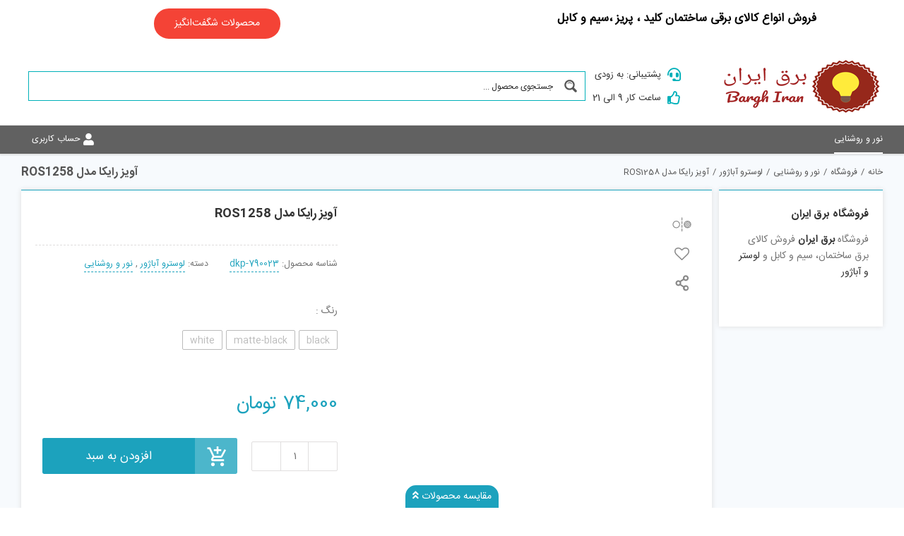

--- FILE ---
content_type: text/html; charset=UTF-8
request_url: https://bargh-irani.ir/product/%D8%A2%D9%88%DB%8C%D8%B2-%D8%B1%D8%A7%DB%8C%DA%A9%D8%A7-%D9%85%D8%AF%D9%84-ros1258/
body_size: 46211
content:
<!DOCTYPE html>
<html class="avada-html-layout-wide avada-html-header-position-top" dir="rtl" lang="fa-IR" prefix="og: http://ogp.me/ns# fb: http://ogp.me/ns/fb#">
<head>
	<meta http-equiv="X-UA-Compatible" content="IE=edge" />
	<meta http-equiv="Content-Type" content="text/html; charset=utf-8"/>
	<meta name="viewport" content="width=device-width, initial-scale=1" />
	<title>آویز رایکا مدل ROS1258 &#8211; فروشگاه انواع کالای برق ساختمان</title>
<meta name='robots' content='max-image-preview:large' />
<link rel='dns-prefetch' href='//cdnjs.cloudflare.com' />
<link rel='dns-prefetch' href='//s.w.org' />
<link rel="alternate" type="application/rss+xml" title="فروشگاه انواع کالای برق ساختمان &raquo; خوراک" href="https://bargh-irani.ir/feed/" />
<link rel="alternate" type="application/rss+xml" title="فروشگاه انواع کالای برق ساختمان &raquo; خوراک دیدگاه‌ها" href="https://bargh-irani.ir/comments/feed/" />
					<link rel="shortcut icon" href="https://bargh-irani.ir/wp-content/uploads/2021/09/3.png" type="image/x-icon" />
		
		
		
		
		
		<link rel="alternate" type="application/rss+xml" title="فروشگاه انواع کالای برق ساختمان &raquo; آویز رایکا مدل ROS1258 خوراک دیدگاه‌ها" href="https://bargh-irani.ir/product/%d8%a2%d9%88%db%8c%d8%b2-%d8%b1%d8%a7%db%8c%da%a9%d8%a7-%d9%85%d8%af%d9%84-ros1258/feed/" />

		<meta property="og:title" content="آویز رایکا مدل ROS1258"/>
		<meta property="og:type" content="article"/>
		<meta property="og:url" content="https://bargh-irani.ir/product/%d8%a2%d9%88%db%8c%d8%b2-%d8%b1%d8%a7%db%8c%da%a9%d8%a7-%d9%85%d8%af%d9%84-ros1258/"/>
		<meta property="og:site_name" content="فروشگاه انواع کالای برق ساختمان"/>
		<meta property="og:description" content=""/>

									<meta property="og:image" content="https://bargh-irani.ir/wp-content/uploads/2021/08/3597371.jpg"/>
							<link rel='stylesheet' id='mgwb-style-frontend-css'  href='https://bargh-irani.ir/wp-content/plugins/mgwoocommercebrands/css/mgwoocommercebrands.css?ver=6.0.11' type='text/css' media='all' />
<link rel='stylesheet' id='owl-main-css'  href='https://bargh-irani.ir/wp-content/plugins/mgwoocommercebrands/js/owl-carousel/owl.carousel.css?ver=6.0.11' type='text/css' media='all' />
<link rel='stylesheet' id='owl-theme-css'  href='https://bargh-irani.ir/wp-content/plugins/mgwoocommercebrands/js/owl-carousel/owl.theme.css?ver=6.0.11' type='text/css' media='all' />
<link rel='stylesheet' id='festi-cart-styles-css'  href='//bargh-irani.ir/wp-content/plugins/woocommerce-woocartpro/static/styles/frontend/style.css?ver=2.5' type='text/css' media='all' />
<link rel='stylesheet' id='festi-cart-cart-customize-style-css'  href='//bargh-irani.ir/wp-content/plugins/woocommerce-woocartpro/static/styles/frontend/customize/cart_customize_style.css?1769586981&#038;ver=1769586981' type='text/css' media='all' />
<link rel='stylesheet' id='festi-cart-dropdown-list-customize-style-css'  href='//bargh-irani.ir/wp-content/plugins/woocommerce-woocartpro/static/styles/frontend/customize/dropdown_list_customize_style.css?1769586981&#038;ver=1769586981' type='text/css' media='all' />
<link rel='stylesheet' id='festi-cart-widget-customize-style-css'  href='//bargh-irani.ir/wp-content/plugins/woocommerce-woocartpro/static/styles/frontend/customize/widget_customize_style.css?1769586981&#038;ver=1769586981' type='text/css' media='all' />
<link rel='stylesheet' id='festi-cart-popup-customize-style-css'  href='//bargh-irani.ir/wp-content/plugins/woocommerce-woocartpro/static/styles/frontend/customize/popup_customize_style.css?1769586981&#038;ver=1769586981' type='text/css' media='all' />
<link rel='stylesheet' id='wc-blocks-vendors-style-css'  href='https://bargh-irani.ir/wp-content/plugins/woocommerce/packages/woocommerce-blocks/build/wc-blocks-vendors-style.css?ver=7.4.3' type='text/css' media='all' />
<link rel='stylesheet' id='wc-blocks-style-rtl-css'  href='https://bargh-irani.ir/wp-content/plugins/woocommerce/packages/woocommerce-blocks/build/wc-blocks-style-rtl.css?ver=7.4.3' type='text/css' media='all' />
<style id='global-styles-inline-css' type='text/css'>
body{--wp--preset--color--black: #000000;--wp--preset--color--cyan-bluish-gray: #abb8c3;--wp--preset--color--white: #ffffff;--wp--preset--color--pale-pink: #f78da7;--wp--preset--color--vivid-red: #cf2e2e;--wp--preset--color--luminous-vivid-orange: #ff6900;--wp--preset--color--luminous-vivid-amber: #fcb900;--wp--preset--color--light-green-cyan: #7bdcb5;--wp--preset--color--vivid-green-cyan: #00d084;--wp--preset--color--pale-cyan-blue: #8ed1fc;--wp--preset--color--vivid-cyan-blue: #0693e3;--wp--preset--color--vivid-purple: #9b51e0;--wp--preset--gradient--vivid-cyan-blue-to-vivid-purple: linear-gradient(135deg,rgba(6,147,227,1) 0%,rgb(155,81,224) 100%);--wp--preset--gradient--light-green-cyan-to-vivid-green-cyan: linear-gradient(135deg,rgb(122,220,180) 0%,rgb(0,208,130) 100%);--wp--preset--gradient--luminous-vivid-amber-to-luminous-vivid-orange: linear-gradient(135deg,rgba(252,185,0,1) 0%,rgba(255,105,0,1) 100%);--wp--preset--gradient--luminous-vivid-orange-to-vivid-red: linear-gradient(135deg,rgba(255,105,0,1) 0%,rgb(207,46,46) 100%);--wp--preset--gradient--very-light-gray-to-cyan-bluish-gray: linear-gradient(135deg,rgb(238,238,238) 0%,rgb(169,184,195) 100%);--wp--preset--gradient--cool-to-warm-spectrum: linear-gradient(135deg,rgb(74,234,220) 0%,rgb(151,120,209) 20%,rgb(207,42,186) 40%,rgb(238,44,130) 60%,rgb(251,105,98) 80%,rgb(254,248,76) 100%);--wp--preset--gradient--blush-light-purple: linear-gradient(135deg,rgb(255,206,236) 0%,rgb(152,150,240) 100%);--wp--preset--gradient--blush-bordeaux: linear-gradient(135deg,rgb(254,205,165) 0%,rgb(254,45,45) 50%,rgb(107,0,62) 100%);--wp--preset--gradient--luminous-dusk: linear-gradient(135deg,rgb(255,203,112) 0%,rgb(199,81,192) 50%,rgb(65,88,208) 100%);--wp--preset--gradient--pale-ocean: linear-gradient(135deg,rgb(255,245,203) 0%,rgb(182,227,212) 50%,rgb(51,167,181) 100%);--wp--preset--gradient--electric-grass: linear-gradient(135deg,rgb(202,248,128) 0%,rgb(113,206,126) 100%);--wp--preset--gradient--midnight: linear-gradient(135deg,rgb(2,3,129) 0%,rgb(40,116,252) 100%);--wp--preset--duotone--dark-grayscale: url('#wp-duotone-dark-grayscale');--wp--preset--duotone--grayscale: url('#wp-duotone-grayscale');--wp--preset--duotone--purple-yellow: url('#wp-duotone-purple-yellow');--wp--preset--duotone--blue-red: url('#wp-duotone-blue-red');--wp--preset--duotone--midnight: url('#wp-duotone-midnight');--wp--preset--duotone--magenta-yellow: url('#wp-duotone-magenta-yellow');--wp--preset--duotone--purple-green: url('#wp-duotone-purple-green');--wp--preset--duotone--blue-orange: url('#wp-duotone-blue-orange');--wp--preset--font-size--small: 10.5px;--wp--preset--font-size--medium: 20px;--wp--preset--font-size--large: 21px;--wp--preset--font-size--x-large: 42px;--wp--preset--font-size--normal: 14px;--wp--preset--font-size--xlarge: 28px;--wp--preset--font-size--huge: 42px;}.has-black-color{color: var(--wp--preset--color--black) !important;}.has-cyan-bluish-gray-color{color: var(--wp--preset--color--cyan-bluish-gray) !important;}.has-white-color{color: var(--wp--preset--color--white) !important;}.has-pale-pink-color{color: var(--wp--preset--color--pale-pink) !important;}.has-vivid-red-color{color: var(--wp--preset--color--vivid-red) !important;}.has-luminous-vivid-orange-color{color: var(--wp--preset--color--luminous-vivid-orange) !important;}.has-luminous-vivid-amber-color{color: var(--wp--preset--color--luminous-vivid-amber) !important;}.has-light-green-cyan-color{color: var(--wp--preset--color--light-green-cyan) !important;}.has-vivid-green-cyan-color{color: var(--wp--preset--color--vivid-green-cyan) !important;}.has-pale-cyan-blue-color{color: var(--wp--preset--color--pale-cyan-blue) !important;}.has-vivid-cyan-blue-color{color: var(--wp--preset--color--vivid-cyan-blue) !important;}.has-vivid-purple-color{color: var(--wp--preset--color--vivid-purple) !important;}.has-black-background-color{background-color: var(--wp--preset--color--black) !important;}.has-cyan-bluish-gray-background-color{background-color: var(--wp--preset--color--cyan-bluish-gray) !important;}.has-white-background-color{background-color: var(--wp--preset--color--white) !important;}.has-pale-pink-background-color{background-color: var(--wp--preset--color--pale-pink) !important;}.has-vivid-red-background-color{background-color: var(--wp--preset--color--vivid-red) !important;}.has-luminous-vivid-orange-background-color{background-color: var(--wp--preset--color--luminous-vivid-orange) !important;}.has-luminous-vivid-amber-background-color{background-color: var(--wp--preset--color--luminous-vivid-amber) !important;}.has-light-green-cyan-background-color{background-color: var(--wp--preset--color--light-green-cyan) !important;}.has-vivid-green-cyan-background-color{background-color: var(--wp--preset--color--vivid-green-cyan) !important;}.has-pale-cyan-blue-background-color{background-color: var(--wp--preset--color--pale-cyan-blue) !important;}.has-vivid-cyan-blue-background-color{background-color: var(--wp--preset--color--vivid-cyan-blue) !important;}.has-vivid-purple-background-color{background-color: var(--wp--preset--color--vivid-purple) !important;}.has-black-border-color{border-color: var(--wp--preset--color--black) !important;}.has-cyan-bluish-gray-border-color{border-color: var(--wp--preset--color--cyan-bluish-gray) !important;}.has-white-border-color{border-color: var(--wp--preset--color--white) !important;}.has-pale-pink-border-color{border-color: var(--wp--preset--color--pale-pink) !important;}.has-vivid-red-border-color{border-color: var(--wp--preset--color--vivid-red) !important;}.has-luminous-vivid-orange-border-color{border-color: var(--wp--preset--color--luminous-vivid-orange) !important;}.has-luminous-vivid-amber-border-color{border-color: var(--wp--preset--color--luminous-vivid-amber) !important;}.has-light-green-cyan-border-color{border-color: var(--wp--preset--color--light-green-cyan) !important;}.has-vivid-green-cyan-border-color{border-color: var(--wp--preset--color--vivid-green-cyan) !important;}.has-pale-cyan-blue-border-color{border-color: var(--wp--preset--color--pale-cyan-blue) !important;}.has-vivid-cyan-blue-border-color{border-color: var(--wp--preset--color--vivid-cyan-blue) !important;}.has-vivid-purple-border-color{border-color: var(--wp--preset--color--vivid-purple) !important;}.has-vivid-cyan-blue-to-vivid-purple-gradient-background{background: var(--wp--preset--gradient--vivid-cyan-blue-to-vivid-purple) !important;}.has-light-green-cyan-to-vivid-green-cyan-gradient-background{background: var(--wp--preset--gradient--light-green-cyan-to-vivid-green-cyan) !important;}.has-luminous-vivid-amber-to-luminous-vivid-orange-gradient-background{background: var(--wp--preset--gradient--luminous-vivid-amber-to-luminous-vivid-orange) !important;}.has-luminous-vivid-orange-to-vivid-red-gradient-background{background: var(--wp--preset--gradient--luminous-vivid-orange-to-vivid-red) !important;}.has-very-light-gray-to-cyan-bluish-gray-gradient-background{background: var(--wp--preset--gradient--very-light-gray-to-cyan-bluish-gray) !important;}.has-cool-to-warm-spectrum-gradient-background{background: var(--wp--preset--gradient--cool-to-warm-spectrum) !important;}.has-blush-light-purple-gradient-background{background: var(--wp--preset--gradient--blush-light-purple) !important;}.has-blush-bordeaux-gradient-background{background: var(--wp--preset--gradient--blush-bordeaux) !important;}.has-luminous-dusk-gradient-background{background: var(--wp--preset--gradient--luminous-dusk) !important;}.has-pale-ocean-gradient-background{background: var(--wp--preset--gradient--pale-ocean) !important;}.has-electric-grass-gradient-background{background: var(--wp--preset--gradient--electric-grass) !important;}.has-midnight-gradient-background{background: var(--wp--preset--gradient--midnight) !important;}.has-small-font-size{font-size: var(--wp--preset--font-size--small) !important;}.has-medium-font-size{font-size: var(--wp--preset--font-size--medium) !important;}.has-large-font-size{font-size: var(--wp--preset--font-size--large) !important;}.has-x-large-font-size{font-size: var(--wp--preset--font-size--x-large) !important;}
</style>
<style id='extendify-gutenberg-patterns-and-templates-utilities-inline-css' type='text/css'>
.ext-absolute{position:absolute!important}.ext-relative{position:relative!important}.ext-top-base{top:var(--wp--style--block-gap,1.75rem)!important}.ext-top-lg{top:var(--extendify--spacing--large,3rem)!important}.ext--top-base{top:calc(var(--wp--style--block-gap, 1.75rem)*-1)!important}.ext--top-lg{top:calc(var(--extendify--spacing--large, 3rem)*-1)!important}.ext-right-base{right:var(--wp--style--block-gap,1.75rem)!important}.ext-right-lg{right:var(--extendify--spacing--large,3rem)!important}.ext--right-base{right:calc(var(--wp--style--block-gap, 1.75rem)*-1)!important}.ext--right-lg{right:calc(var(--extendify--spacing--large, 3rem)*-1)!important}.ext-bottom-base{bottom:var(--wp--style--block-gap,1.75rem)!important}.ext-bottom-lg{bottom:var(--extendify--spacing--large,3rem)!important}.ext--bottom-base{bottom:calc(var(--wp--style--block-gap, 1.75rem)*-1)!important}.ext--bottom-lg{bottom:calc(var(--extendify--spacing--large, 3rem)*-1)!important}.ext-left-base{left:var(--wp--style--block-gap,1.75rem)!important}.ext-left-lg{left:var(--extendify--spacing--large,3rem)!important}.ext--left-base{left:calc(var(--wp--style--block-gap, 1.75rem)*-1)!important}.ext--left-lg{left:calc(var(--extendify--spacing--large, 3rem)*-1)!important}.ext-order-1{order:1!important}.ext-order-2{order:2!important}.ext-col-auto{grid-column:auto!important}.ext-col-span-1{grid-column:span 1/span 1!important}.ext-col-span-2{grid-column:span 2/span 2!important}.ext-col-span-3{grid-column:span 3/span 3!important}.ext-col-span-4{grid-column:span 4/span 4!important}.ext-col-span-5{grid-column:span 5/span 5!important}.ext-col-span-6{grid-column:span 6/span 6!important}.ext-col-span-7{grid-column:span 7/span 7!important}.ext-col-span-8{grid-column:span 8/span 8!important}.ext-col-span-9{grid-column:span 9/span 9!important}.ext-col-span-10{grid-column:span 10/span 10!important}.ext-col-span-11{grid-column:span 11/span 11!important}.ext-col-span-12{grid-column:span 12/span 12!important}.ext-col-span-full{grid-column:1/-1!important}.ext-col-start-1{grid-column-start:1!important}.ext-col-start-2{grid-column-start:2!important}.ext-col-start-3{grid-column-start:3!important}.ext-col-start-4{grid-column-start:4!important}.ext-col-start-5{grid-column-start:5!important}.ext-col-start-6{grid-column-start:6!important}.ext-col-start-7{grid-column-start:7!important}.ext-col-start-8{grid-column-start:8!important}.ext-col-start-9{grid-column-start:9!important}.ext-col-start-10{grid-column-start:10!important}.ext-col-start-11{grid-column-start:11!important}.ext-col-start-12{grid-column-start:12!important}.ext-col-start-13{grid-column-start:13!important}.ext-col-start-auto{grid-column-start:auto!important}.ext-col-end-1{grid-column-end:1!important}.ext-col-end-2{grid-column-end:2!important}.ext-col-end-3{grid-column-end:3!important}.ext-col-end-4{grid-column-end:4!important}.ext-col-end-5{grid-column-end:5!important}.ext-col-end-6{grid-column-end:6!important}.ext-col-end-7{grid-column-end:7!important}.ext-col-end-8{grid-column-end:8!important}.ext-col-end-9{grid-column-end:9!important}.ext-col-end-10{grid-column-end:10!important}.ext-col-end-11{grid-column-end:11!important}.ext-col-end-12{grid-column-end:12!important}.ext-col-end-13{grid-column-end:13!important}.ext-col-end-auto{grid-column-end:auto!important}.ext-row-auto{grid-row:auto!important}.ext-row-span-1{grid-row:span 1/span 1!important}.ext-row-span-2{grid-row:span 2/span 2!important}.ext-row-span-3{grid-row:span 3/span 3!important}.ext-row-span-4{grid-row:span 4/span 4!important}.ext-row-span-5{grid-row:span 5/span 5!important}.ext-row-span-6{grid-row:span 6/span 6!important}.ext-row-span-full{grid-row:1/-1!important}.ext-row-start-1{grid-row-start:1!important}.ext-row-start-2{grid-row-start:2!important}.ext-row-start-3{grid-row-start:3!important}.ext-row-start-4{grid-row-start:4!important}.ext-row-start-5{grid-row-start:5!important}.ext-row-start-6{grid-row-start:6!important}.ext-row-start-7{grid-row-start:7!important}.ext-row-start-auto{grid-row-start:auto!important}.ext-row-end-1{grid-row-end:1!important}.ext-row-end-2{grid-row-end:2!important}.ext-row-end-3{grid-row-end:3!important}.ext-row-end-4{grid-row-end:4!important}.ext-row-end-5{grid-row-end:5!important}.ext-row-end-6{grid-row-end:6!important}.ext-row-end-7{grid-row-end:7!important}.ext-row-end-auto{grid-row-end:auto!important}.ext-m-0:not([style*=margin]){margin:0!important}.ext-m-auto:not([style*=margin]){margin:auto!important}.ext-m-base:not([style*=margin]){margin:var(--wp--style--block-gap,1.75rem)!important}.ext-m-lg:not([style*=margin]){margin:var(--extendify--spacing--large,3rem)!important}.ext--m-base:not([style*=margin]){margin:calc(var(--wp--style--block-gap, 1.75rem)*-1)!important}.ext--m-lg:not([style*=margin]){margin:calc(var(--extendify--spacing--large, 3rem)*-1)!important}.ext-mx-0:not([style*=margin]){margin-left:0!important;margin-right:0!important}.ext-mx-auto:not([style*=margin]){margin-left:auto!important;margin-right:auto!important}.ext-mx-base:not([style*=margin]){margin-left:var(--wp--style--block-gap,1.75rem)!important;margin-right:var(--wp--style--block-gap,1.75rem)!important}.ext-mx-lg:not([style*=margin]){margin-left:var(--extendify--spacing--large,3rem)!important;margin-right:var(--extendify--spacing--large,3rem)!important}.ext--mx-base:not([style*=margin]){margin-left:calc(var(--wp--style--block-gap, 1.75rem)*-1)!important;margin-right:calc(var(--wp--style--block-gap, 1.75rem)*-1)!important}.ext--mx-lg:not([style*=margin]){margin-left:calc(var(--extendify--spacing--large, 3rem)*-1)!important;margin-right:calc(var(--extendify--spacing--large, 3rem)*-1)!important}.ext-my-0:not([style*=margin]){margin-bottom:0!important;margin-top:0!important}.ext-my-auto:not([style*=margin]){margin-bottom:auto!important;margin-top:auto!important}.ext-my-base:not([style*=margin]){margin-bottom:var(--wp--style--block-gap,1.75rem)!important;margin-top:var(--wp--style--block-gap,1.75rem)!important}.ext-my-lg:not([style*=margin]){margin-bottom:var(--extendify--spacing--large,3rem)!important;margin-top:var(--extendify--spacing--large,3rem)!important}.ext--my-base:not([style*=margin]){margin-bottom:calc(var(--wp--style--block-gap, 1.75rem)*-1)!important;margin-top:calc(var(--wp--style--block-gap, 1.75rem)*-1)!important}.ext--my-lg:not([style*=margin]){margin-bottom:calc(var(--extendify--spacing--large, 3rem)*-1)!important;margin-top:calc(var(--extendify--spacing--large, 3rem)*-1)!important}.ext-mt-0:not([style*=margin]){margin-top:0!important}.ext-mt-auto:not([style*=margin]){margin-top:auto!important}.ext-mt-base:not([style*=margin]){margin-top:var(--wp--style--block-gap,1.75rem)!important}.ext-mt-lg:not([style*=margin]){margin-top:var(--extendify--spacing--large,3rem)!important}.ext--mt-base:not([style*=margin]){margin-top:calc(var(--wp--style--block-gap, 1.75rem)*-1)!important}.ext--mt-lg:not([style*=margin]){margin-top:calc(var(--extendify--spacing--large, 3rem)*-1)!important}.ext-mr-0:not([style*=margin]){margin-right:0!important}.ext-mr-auto:not([style*=margin]){margin-right:auto!important}.ext-mr-base:not([style*=margin]){margin-right:var(--wp--style--block-gap,1.75rem)!important}.ext-mr-lg:not([style*=margin]){margin-right:var(--extendify--spacing--large,3rem)!important}.ext--mr-base:not([style*=margin]){margin-right:calc(var(--wp--style--block-gap, 1.75rem)*-1)!important}.ext--mr-lg:not([style*=margin]){margin-right:calc(var(--extendify--spacing--large, 3rem)*-1)!important}.ext-mb-0:not([style*=margin]){margin-bottom:0!important}.ext-mb-auto:not([style*=margin]){margin-bottom:auto!important}.ext-mb-base:not([style*=margin]){margin-bottom:var(--wp--style--block-gap,1.75rem)!important}.ext-mb-lg:not([style*=margin]){margin-bottom:var(--extendify--spacing--large,3rem)!important}.ext--mb-base:not([style*=margin]){margin-bottom:calc(var(--wp--style--block-gap, 1.75rem)*-1)!important}.ext--mb-lg:not([style*=margin]){margin-bottom:calc(var(--extendify--spacing--large, 3rem)*-1)!important}.ext-ml-0:not([style*=margin]){margin-left:0!important}.ext-ml-auto:not([style*=margin]){margin-left:auto!important}.ext-ml-base:not([style*=margin]){margin-left:var(--wp--style--block-gap,1.75rem)!important}.ext-ml-lg:not([style*=margin]){margin-left:var(--extendify--spacing--large,3rem)!important}.ext--ml-base:not([style*=margin]){margin-left:calc(var(--wp--style--block-gap, 1.75rem)*-1)!important}.ext--ml-lg:not([style*=margin]){margin-left:calc(var(--extendify--spacing--large, 3rem)*-1)!important}.ext-block{display:block!important}.ext-inline-block{display:inline-block!important}.ext-inline{display:inline!important}.ext-flex{display:flex!important}.ext-inline-flex{display:inline-flex!important}.ext-grid{display:grid!important}.ext-inline-grid{display:inline-grid!important}.ext-hidden{display:none!important}.ext-w-auto{width:auto!important}.ext-w-full{width:100%!important}.ext-max-w-full{max-width:100%!important}.ext-flex-1{flex:1 1 0%!important}.ext-flex-auto{flex:1 1 auto!important}.ext-flex-initial{flex:0 1 auto!important}.ext-flex-none{flex:none!important}.ext-flex-shrink-0{flex-shrink:0!important}.ext-flex-shrink{flex-shrink:1!important}.ext-flex-grow-0{flex-grow:0!important}.ext-flex-grow{flex-grow:1!important}.ext-list-none{list-style-type:none!important}.ext-grid-cols-1{grid-template-columns:repeat(1,minmax(0,1fr))!important}.ext-grid-cols-2{grid-template-columns:repeat(2,minmax(0,1fr))!important}.ext-grid-cols-3{grid-template-columns:repeat(3,minmax(0,1fr))!important}.ext-grid-cols-4{grid-template-columns:repeat(4,minmax(0,1fr))!important}.ext-grid-cols-5{grid-template-columns:repeat(5,minmax(0,1fr))!important}.ext-grid-cols-6{grid-template-columns:repeat(6,minmax(0,1fr))!important}.ext-grid-cols-7{grid-template-columns:repeat(7,minmax(0,1fr))!important}.ext-grid-cols-8{grid-template-columns:repeat(8,minmax(0,1fr))!important}.ext-grid-cols-9{grid-template-columns:repeat(9,minmax(0,1fr))!important}.ext-grid-cols-10{grid-template-columns:repeat(10,minmax(0,1fr))!important}.ext-grid-cols-11{grid-template-columns:repeat(11,minmax(0,1fr))!important}.ext-grid-cols-12{grid-template-columns:repeat(12,minmax(0,1fr))!important}.ext-grid-cols-none{grid-template-columns:none!important}.ext-grid-rows-1{grid-template-rows:repeat(1,minmax(0,1fr))!important}.ext-grid-rows-2{grid-template-rows:repeat(2,minmax(0,1fr))!important}.ext-grid-rows-3{grid-template-rows:repeat(3,minmax(0,1fr))!important}.ext-grid-rows-4{grid-template-rows:repeat(4,minmax(0,1fr))!important}.ext-grid-rows-5{grid-template-rows:repeat(5,minmax(0,1fr))!important}.ext-grid-rows-6{grid-template-rows:repeat(6,minmax(0,1fr))!important}.ext-grid-rows-none{grid-template-rows:none!important}.ext-flex-row{flex-direction:row!important}.ext-flex-row-reverse{flex-direction:row-reverse!important}.ext-flex-col{flex-direction:column!important}.ext-flex-col-reverse{flex-direction:column-reverse!important}.ext-flex-wrap{flex-wrap:wrap!important}.ext-flex-wrap-reverse{flex-wrap:wrap-reverse!important}.ext-flex-nowrap{flex-wrap:nowrap!important}.ext-items-start{align-items:flex-start!important}.ext-items-end{align-items:flex-end!important}.ext-items-center{align-items:center!important}.ext-items-baseline{align-items:baseline!important}.ext-items-stretch{align-items:stretch!important}.ext-justify-start{justify-content:flex-start!important}.ext-justify-end{justify-content:flex-end!important}.ext-justify-center{justify-content:center!important}.ext-justify-between{justify-content:space-between!important}.ext-justify-around{justify-content:space-around!important}.ext-justify-evenly{justify-content:space-evenly!important}.ext-justify-items-start{justify-items:start!important}.ext-justify-items-end{justify-items:end!important}.ext-justify-items-center{justify-items:center!important}.ext-justify-items-stretch{justify-items:stretch!important}.ext-gap-0{gap:0!important}.ext-gap-base{gap:var(--wp--style--block-gap,1.75rem)!important}.ext-gap-lg{gap:var(--extendify--spacing--large,3rem)!important}.ext-gap-x-0{-moz-column-gap:0!important;column-gap:0!important}.ext-gap-x-base{-moz-column-gap:var(--wp--style--block-gap,1.75rem)!important;column-gap:var(--wp--style--block-gap,1.75rem)!important}.ext-gap-x-lg{-moz-column-gap:var(--extendify--spacing--large,3rem)!important;column-gap:var(--extendify--spacing--large,3rem)!important}.ext-gap-y-0{row-gap:0!important}.ext-gap-y-base{row-gap:var(--wp--style--block-gap,1.75rem)!important}.ext-gap-y-lg{row-gap:var(--extendify--spacing--large,3rem)!important}.ext-justify-self-auto{justify-self:auto!important}.ext-justify-self-start{justify-self:start!important}.ext-justify-self-end{justify-self:end!important}.ext-justify-self-center{justify-self:center!important}.ext-justify-self-stretch{justify-self:stretch!important}.ext-rounded-none{border-radius:0!important}.ext-rounded-full{border-radius:9999px!important}.ext-rounded-t-none{border-top-left-radius:0!important;border-top-right-radius:0!important}.ext-rounded-t-full{border-top-left-radius:9999px!important;border-top-right-radius:9999px!important}.ext-rounded-r-none{border-bottom-right-radius:0!important;border-top-right-radius:0!important}.ext-rounded-r-full{border-bottom-right-radius:9999px!important;border-top-right-radius:9999px!important}.ext-rounded-b-none{border-bottom-left-radius:0!important;border-bottom-right-radius:0!important}.ext-rounded-b-full{border-bottom-left-radius:9999px!important;border-bottom-right-radius:9999px!important}.ext-rounded-l-none{border-bottom-left-radius:0!important;border-top-left-radius:0!important}.ext-rounded-l-full{border-bottom-left-radius:9999px!important;border-top-left-radius:9999px!important}.ext-rounded-tl-none{border-top-left-radius:0!important}.ext-rounded-tl-full{border-top-left-radius:9999px!important}.ext-rounded-tr-none{border-top-right-radius:0!important}.ext-rounded-tr-full{border-top-right-radius:9999px!important}.ext-rounded-br-none{border-bottom-right-radius:0!important}.ext-rounded-br-full{border-bottom-right-radius:9999px!important}.ext-rounded-bl-none{border-bottom-left-radius:0!important}.ext-rounded-bl-full{border-bottom-left-radius:9999px!important}.ext-border-0{border-width:0!important}.ext-border-t-0{border-top-width:0!important}.ext-border-r-0{border-right-width:0!important}.ext-border-b-0{border-bottom-width:0!important}.ext-border-l-0{border-left-width:0!important}.ext-p-0:not([style*=padding]){padding:0!important}.ext-p-base:not([style*=padding]){padding:var(--wp--style--block-gap,1.75rem)!important}.ext-p-lg:not([style*=padding]){padding:var(--extendify--spacing--large,3rem)!important}.ext-px-0:not([style*=padding]){padding-left:0!important;padding-right:0!important}.ext-px-base:not([style*=padding]){padding-left:var(--wp--style--block-gap,1.75rem)!important;padding-right:var(--wp--style--block-gap,1.75rem)!important}.ext-px-lg:not([style*=padding]){padding-left:var(--extendify--spacing--large,3rem)!important;padding-right:var(--extendify--spacing--large,3rem)!important}.ext-py-0:not([style*=padding]){padding-bottom:0!important;padding-top:0!important}.ext-py-base:not([style*=padding]){padding-bottom:var(--wp--style--block-gap,1.75rem)!important;padding-top:var(--wp--style--block-gap,1.75rem)!important}.ext-py-lg:not([style*=padding]){padding-bottom:var(--extendify--spacing--large,3rem)!important;padding-top:var(--extendify--spacing--large,3rem)!important}.ext-pt-0:not([style*=padding]){padding-top:0!important}.ext-pt-base:not([style*=padding]){padding-top:var(--wp--style--block-gap,1.75rem)!important}.ext-pt-lg:not([style*=padding]){padding-top:var(--extendify--spacing--large,3rem)!important}.ext-pr-0:not([style*=padding]){padding-right:0!important}.ext-pr-base:not([style*=padding]){padding-right:var(--wp--style--block-gap,1.75rem)!important}.ext-pr-lg:not([style*=padding]){padding-right:var(--extendify--spacing--large,3rem)!important}.ext-pb-0:not([style*=padding]){padding-bottom:0!important}.ext-pb-base:not([style*=padding]){padding-bottom:var(--wp--style--block-gap,1.75rem)!important}.ext-pb-lg:not([style*=padding]){padding-bottom:var(--extendify--spacing--large,3rem)!important}.ext-pl-0:not([style*=padding]){padding-left:0!important}.ext-pl-base:not([style*=padding]){padding-left:var(--wp--style--block-gap,1.75rem)!important}.ext-pl-lg:not([style*=padding]){padding-left:var(--extendify--spacing--large,3rem)!important}.ext-text-left{text-align:left!important}.ext-text-center{text-align:center!important}.ext-text-right{text-align:right!important}.ext-leading-none{line-height:1!important}.ext-leading-tight{line-height:1.25!important}.ext-leading-snug{line-height:1.375!important}.ext-leading-normal{line-height:1.5!important}.ext-leading-relaxed{line-height:1.625!important}.ext-leading-loose{line-height:2!important}.clip-path--rhombus img{-webkit-clip-path:polygon(15% 6%,80% 29%,84% 93%,23% 69%);clip-path:polygon(15% 6%,80% 29%,84% 93%,23% 69%)}.clip-path--diamond img{-webkit-clip-path:polygon(5% 29%,60% 2%,91% 64%,36% 89%);clip-path:polygon(5% 29%,60% 2%,91% 64%,36% 89%)}.clip-path--rhombus-alt img{-webkit-clip-path:polygon(14% 9%,85% 24%,91% 89%,19% 76%);clip-path:polygon(14% 9%,85% 24%,91% 89%,19% 76%)}.wp-block-columns[class*=fullwidth-cols]{margin-bottom:unset}.wp-block-column.editor\:pointer-events-none{margin-bottom:0!important;margin-top:0!important}.is-root-container.block-editor-block-list__layout>[data-align=full]:not(:first-of-type)>.wp-block-column.editor\:pointer-events-none,.is-root-container.block-editor-block-list__layout>[data-align=wide]>.wp-block-column.editor\:pointer-events-none{margin-top:calc(var(--wp--style--block-gap, 28px)*-1)!important}.ext .wp-block-columns .wp-block-column[style*=padding]{padding-left:0!important;padding-right:0!important}.ext .wp-block-columns+.wp-block-columns:not([class*=mt-]):not([class*=my-]):not([style*=margin]){margin-top:0!important}[class*=fullwidth-cols] .wp-block-column:first-child,[class*=fullwidth-cols] .wp-block-group:first-child{margin-top:0}[class*=fullwidth-cols] .wp-block-column:last-child,[class*=fullwidth-cols] .wp-block-group:last-child{margin-bottom:0}[class*=fullwidth-cols] .wp-block-column:first-child>*,[class*=fullwidth-cols] .wp-block-column>:first-child{margin-top:0}.ext .is-not-stacked-on-mobile .wp-block-column,[class*=fullwidth-cols] .wp-block-column>:last-child{margin-bottom:0}.wp-block-columns[class*=fullwidth-cols]:not(.is-not-stacked-on-mobile)>.wp-block-column:not(:last-child){margin-bottom:var(--wp--style--block-gap,1.75rem)}@media (min-width:782px){.wp-block-columns[class*=fullwidth-cols]:not(.is-not-stacked-on-mobile)>.wp-block-column:not(:last-child){margin-bottom:0}}.wp-block-columns[class*=fullwidth-cols].is-not-stacked-on-mobile>.wp-block-column{margin-bottom:0!important}@media (min-width:600px) and (max-width:781px){.wp-block-columns[class*=fullwidth-cols]:not(.is-not-stacked-on-mobile)>.wp-block-column:nth-child(2n){margin-left:var(--wp--style--block-gap,2em)}}@media (max-width:781px){.tablet\:fullwidth-cols.wp-block-columns:not(.is-not-stacked-on-mobile){flex-wrap:wrap}.tablet\:fullwidth-cols.wp-block-columns:not(.is-not-stacked-on-mobile)>.wp-block-column,.tablet\:fullwidth-cols.wp-block-columns:not(.is-not-stacked-on-mobile)>.wp-block-column:not([style*=margin]){margin-left:0!important}.tablet\:fullwidth-cols.wp-block-columns:not(.is-not-stacked-on-mobile)>.wp-block-column{flex-basis:100%!important}}@media (max-width:1079px){.desktop\:fullwidth-cols.wp-block-columns:not(.is-not-stacked-on-mobile){flex-wrap:wrap}.desktop\:fullwidth-cols.wp-block-columns:not(.is-not-stacked-on-mobile)>.wp-block-column,.desktop\:fullwidth-cols.wp-block-columns:not(.is-not-stacked-on-mobile)>.wp-block-column:not([style*=margin]){margin-left:0!important}.desktop\:fullwidth-cols.wp-block-columns:not(.is-not-stacked-on-mobile)>.wp-block-column{flex-basis:100%!important}.desktop\:fullwidth-cols.wp-block-columns:not(.is-not-stacked-on-mobile)>.wp-block-column:not(:last-child){margin-bottom:var(--wp--style--block-gap,1.75rem)!important}}.direction-rtl{direction:rtl}.direction-ltr{direction:ltr}.is-style-inline-list{padding-left:0!important}.is-style-inline-list li{list-style-type:none!important}@media (min-width:782px){.is-style-inline-list li{display:inline!important;margin-right:var(--wp--style--block-gap,1.75rem)!important}}@media (min-width:782px){.is-style-inline-list li:first-child{margin-left:0!important}}@media (min-width:782px){.is-style-inline-list li:last-child{margin-right:0!important}}.bring-to-front{position:relative;z-index:10}.text-stroke{-webkit-text-stroke-color:var(--wp--preset--color--background)}.text-stroke,.text-stroke--primary{-webkit-text-stroke-width:var(
        --wp--custom--typography--text-stroke-width,2px
    )}.text-stroke--primary{-webkit-text-stroke-color:var(--wp--preset--color--primary)}.text-stroke--secondary{-webkit-text-stroke-width:var(
        --wp--custom--typography--text-stroke-width,2px
    );-webkit-text-stroke-color:var(--wp--preset--color--secondary)}.editor\:no-caption .block-editor-rich-text__editable{display:none!important}.editor\:no-inserter .wp-block-column:not(.is-selected)>.block-list-appender,.editor\:no-inserter .wp-block-cover__inner-container>.block-list-appender,.editor\:no-inserter .wp-block-group__inner-container>.block-list-appender,.editor\:no-inserter>.block-list-appender{display:none}.editor\:no-resize .components-resizable-box__handle,.editor\:no-resize .components-resizable-box__handle:after,.editor\:no-resize .components-resizable-box__side-handle:before{display:none;pointer-events:none}.editor\:no-resize .components-resizable-box__container{display:block}.editor\:pointer-events-none{pointer-events:none}.is-style-angled{justify-content:flex-end}.ext .is-style-angled>[class*=_inner-container],.is-style-angled{align-items:center}.is-style-angled .wp-block-cover__image-background,.is-style-angled .wp-block-cover__video-background{-webkit-clip-path:polygon(0 0,30% 0,50% 100%,0 100%);clip-path:polygon(0 0,30% 0,50% 100%,0 100%);z-index:1}@media (min-width:782px){.is-style-angled .wp-block-cover__image-background,.is-style-angled .wp-block-cover__video-background{-webkit-clip-path:polygon(0 0,55% 0,65% 100%,0 100%);clip-path:polygon(0 0,55% 0,65% 100%,0 100%)}}.has-foreground-color{color:var(--wp--preset--color--foreground,#000)!important}.has-foreground-background-color{background-color:var(--wp--preset--color--foreground,#000)!important}.has-background-color{color:var(--wp--preset--color--background,#fff)!important}.has-background-background-color{background-color:var(--wp--preset--color--background,#fff)!important}.has-primary-color{color:var(--wp--preset--color--primary,#4b5563)!important}.has-primary-background-color{background-color:var(--wp--preset--color--primary,#4b5563)!important}.has-secondary-color{color:var(--wp--preset--color--secondary,#9ca3af)!important}.has-secondary-background-color{background-color:var(--wp--preset--color--secondary,#9ca3af)!important}.ext.has-text-color h1,.ext.has-text-color h2,.ext.has-text-color h3,.ext.has-text-color h4,.ext.has-text-color h5,.ext.has-text-color h6,.ext.has-text-color p{color:currentColor}.has-white-color{color:var(--wp--preset--color--white,#fff)!important}.has-black-color{color:var(--wp--preset--color--black,#000)!important}.has-ext-foreground-background-color{background-color:var(
        --wp--preset--color--foreground,var(--wp--preset--color--black,#000)
    )!important}.has-ext-primary-background-color{background-color:var(
        --wp--preset--color--primary,var(--wp--preset--color--cyan-bluish-gray,#000)
    )!important}.wp-block-button__link.has-black-background-color{border-color:var(--wp--preset--color--black,#000)}.wp-block-button__link.has-white-background-color{border-color:var(--wp--preset--color--white,#fff)}.has-ext-small-font-size{font-size:var(--wp--preset--font-size--ext-small)!important}.has-ext-medium-font-size{font-size:var(--wp--preset--font-size--ext-medium)!important}.has-ext-large-font-size{font-size:var(--wp--preset--font-size--ext-large)!important;line-height:1.2}.has-ext-x-large-font-size{font-size:var(--wp--preset--font-size--ext-x-large)!important;line-height:1}.has-ext-xx-large-font-size{font-size:var(--wp--preset--font-size--ext-xx-large)!important;line-height:1}.has-ext-x-large-font-size:not([style*=line-height]),.has-ext-xx-large-font-size:not([style*=line-height]){line-height:1.1}.ext .wp-block-group>*{margin-bottom:0;margin-top:0}.ext .wp-block-group>*+*{margin-bottom:0}.ext .wp-block-group>*+*,.ext h2{margin-top:var(--wp--style--block-gap,1.75rem)}.ext h2{margin-bottom:var(--wp--style--block-gap,1.75rem)}.has-ext-x-large-font-size+h3,.has-ext-x-large-font-size+p{margin-top:.5rem}.ext .wp-block-buttons>.wp-block-button.wp-block-button__width-25{min-width:12rem;width:calc(25% - var(--wp--style--block-gap, .5em)*.75)}.ext .ext-grid>[class*=_inner-container]{display:grid}.ext>[class*=_inner-container]>.ext-grid:not([class*=columns]),.ext>[class*=_inner-container]>.wp-block>.ext-grid:not([class*=columns]){display:initial!important}.ext .ext-grid-cols-1>[class*=_inner-container]{grid-template-columns:repeat(1,minmax(0,1fr))!important}.ext .ext-grid-cols-2>[class*=_inner-container]{grid-template-columns:repeat(2,minmax(0,1fr))!important}.ext .ext-grid-cols-3>[class*=_inner-container]{grid-template-columns:repeat(3,minmax(0,1fr))!important}.ext .ext-grid-cols-4>[class*=_inner-container]{grid-template-columns:repeat(4,minmax(0,1fr))!important}.ext .ext-grid-cols-5>[class*=_inner-container]{grid-template-columns:repeat(5,minmax(0,1fr))!important}.ext .ext-grid-cols-6>[class*=_inner-container]{grid-template-columns:repeat(6,minmax(0,1fr))!important}.ext .ext-grid-cols-7>[class*=_inner-container]{grid-template-columns:repeat(7,minmax(0,1fr))!important}.ext .ext-grid-cols-8>[class*=_inner-container]{grid-template-columns:repeat(8,minmax(0,1fr))!important}.ext .ext-grid-cols-9>[class*=_inner-container]{grid-template-columns:repeat(9,minmax(0,1fr))!important}.ext .ext-grid-cols-10>[class*=_inner-container]{grid-template-columns:repeat(10,minmax(0,1fr))!important}.ext .ext-grid-cols-11>[class*=_inner-container]{grid-template-columns:repeat(11,minmax(0,1fr))!important}.ext .ext-grid-cols-12>[class*=_inner-container]{grid-template-columns:repeat(12,minmax(0,1fr))!important}.ext .ext-grid-cols-13>[class*=_inner-container]{grid-template-columns:repeat(13,minmax(0,1fr))!important}.ext .ext-grid-cols-none>[class*=_inner-container]{grid-template-columns:none!important}.ext .ext-grid-rows-1>[class*=_inner-container]{grid-template-rows:repeat(1,minmax(0,1fr))!important}.ext .ext-grid-rows-2>[class*=_inner-container]{grid-template-rows:repeat(2,minmax(0,1fr))!important}.ext .ext-grid-rows-3>[class*=_inner-container]{grid-template-rows:repeat(3,minmax(0,1fr))!important}.ext .ext-grid-rows-4>[class*=_inner-container]{grid-template-rows:repeat(4,minmax(0,1fr))!important}.ext .ext-grid-rows-5>[class*=_inner-container]{grid-template-rows:repeat(5,minmax(0,1fr))!important}.ext .ext-grid-rows-6>[class*=_inner-container]{grid-template-rows:repeat(6,minmax(0,1fr))!important}.ext .ext-grid-rows-none>[class*=_inner-container]{grid-template-rows:none!important}.ext .ext-items-start>[class*=_inner-container]{align-items:flex-start!important}.ext .ext-items-end>[class*=_inner-container]{align-items:flex-end!important}.ext .ext-items-center>[class*=_inner-container]{align-items:center!important}.ext .ext-items-baseline>[class*=_inner-container]{align-items:baseline!important}.ext .ext-items-stretch>[class*=_inner-container]{align-items:stretch!important}.ext.wp-block-group>:last-child{margin-bottom:0}.ext .wp-block-group__inner-container{padding:0!important}.ext.has-background{padding-left:var(--wp--style--block-gap,1.75rem);padding-right:var(--wp--style--block-gap,1.75rem)}.ext [class*=inner-container]>.alignwide [class*=inner-container],.ext [class*=inner-container]>[data-align=wide] [class*=inner-container]{max-width:var(--responsive--alignwide-width,120rem)}.ext [class*=inner-container]>.alignwide [class*=inner-container]>*,.ext [class*=inner-container]>[data-align=wide] [class*=inner-container]>*{max-width:100%!important}.ext .wp-block-image{position:relative;text-align:center}.ext .wp-block-image img{display:inline-block;vertical-align:middle}body{--extendify--spacing--large:var(
        --wp--custom--spacing--large,clamp(2em,8vw,8em)
    );--wp--preset--font-size--ext-small:1rem;--wp--preset--font-size--ext-medium:1.125rem;--wp--preset--font-size--ext-large:clamp(1.65rem,3.5vw,2.15rem);--wp--preset--font-size--ext-x-large:clamp(3rem,6vw,4.75rem);--wp--preset--font-size--ext-xx-large:clamp(3.25rem,7.5vw,5.75rem);--wp--preset--color--black:#000;--wp--preset--color--white:#fff}.ext *{box-sizing:border-box}.block-editor-block-preview__content-iframe .ext [data-type="core/spacer"] .components-resizable-box__container{background:transparent!important}.block-editor-block-preview__content-iframe .ext [data-type="core/spacer"] .block-library-spacer__resize-container:before{display:none!important}.ext .wp-block-group__inner-container figure.wp-block-gallery.alignfull{margin-bottom:unset;margin-top:unset}.ext .alignwide{margin-left:auto!important;margin-right:auto!important}.is-root-container.block-editor-block-list__layout>[data-align=full]:not(:first-of-type)>.ext-my-0,.is-root-container.block-editor-block-list__layout>[data-align=wide]>.ext-my-0:not([style*=margin]){margin-top:calc(var(--wp--style--block-gap, 28px)*-1)!important}.block-editor-block-preview__content-iframe .preview\:min-h-50{min-height:50vw!important}.block-editor-block-preview__content-iframe .preview\:min-h-60{min-height:60vw!important}.block-editor-block-preview__content-iframe .preview\:min-h-70{min-height:70vw!important}.block-editor-block-preview__content-iframe .preview\:min-h-80{min-height:80vw!important}.block-editor-block-preview__content-iframe .preview\:min-h-100{min-height:100vw!important}.ext-mr-0.alignfull:not([style*=margin]):not([style*=margin]){margin-right:0!important}.ext-ml-0:not([style*=margin]):not([style*=margin]){margin-left:0!important}.is-root-container .wp-block[data-align=full]>.ext-mx-0:not([style*=margin]):not([style*=margin]){margin-left:calc(var(--wp--custom--spacing--outer, 0)*1)!important;margin-right:calc(var(--wp--custom--spacing--outer, 0)*1)!important;overflow:hidden;width:unset}@media (min-width:782px){.tablet\:ext-absolute{position:absolute!important}.tablet\:ext-relative{position:relative!important}.tablet\:ext-top-base{top:var(--wp--style--block-gap,1.75rem)!important}.tablet\:ext-top-lg{top:var(--extendify--spacing--large,3rem)!important}.tablet\:ext--top-base{top:calc(var(--wp--style--block-gap, 1.75rem)*-1)!important}.tablet\:ext--top-lg{top:calc(var(--extendify--spacing--large, 3rem)*-1)!important}.tablet\:ext-right-base{right:var(--wp--style--block-gap,1.75rem)!important}.tablet\:ext-right-lg{right:var(--extendify--spacing--large,3rem)!important}.tablet\:ext--right-base{right:calc(var(--wp--style--block-gap, 1.75rem)*-1)!important}.tablet\:ext--right-lg{right:calc(var(--extendify--spacing--large, 3rem)*-1)!important}.tablet\:ext-bottom-base{bottom:var(--wp--style--block-gap,1.75rem)!important}.tablet\:ext-bottom-lg{bottom:var(--extendify--spacing--large,3rem)!important}.tablet\:ext--bottom-base{bottom:calc(var(--wp--style--block-gap, 1.75rem)*-1)!important}.tablet\:ext--bottom-lg{bottom:calc(var(--extendify--spacing--large, 3rem)*-1)!important}.tablet\:ext-left-base{left:var(--wp--style--block-gap,1.75rem)!important}.tablet\:ext-left-lg{left:var(--extendify--spacing--large,3rem)!important}.tablet\:ext--left-base{left:calc(var(--wp--style--block-gap, 1.75rem)*-1)!important}.tablet\:ext--left-lg{left:calc(var(--extendify--spacing--large, 3rem)*-1)!important}.tablet\:ext-order-1{order:1!important}.tablet\:ext-order-2{order:2!important}.tablet\:ext-m-0:not([style*=margin]){margin:0!important}.tablet\:ext-m-auto:not([style*=margin]){margin:auto!important}.tablet\:ext-m-base:not([style*=margin]){margin:var(--wp--style--block-gap,1.75rem)!important}.tablet\:ext-m-lg:not([style*=margin]){margin:var(--extendify--spacing--large,3rem)!important}.tablet\:ext--m-base:not([style*=margin]){margin:calc(var(--wp--style--block-gap, 1.75rem)*-1)!important}.tablet\:ext--m-lg:not([style*=margin]){margin:calc(var(--extendify--spacing--large, 3rem)*-1)!important}.tablet\:ext-mx-0:not([style*=margin]){margin-left:0!important;margin-right:0!important}.tablet\:ext-mx-auto:not([style*=margin]){margin-left:auto!important;margin-right:auto!important}.tablet\:ext-mx-base:not([style*=margin]){margin-left:var(--wp--style--block-gap,1.75rem)!important;margin-right:var(--wp--style--block-gap,1.75rem)!important}.tablet\:ext-mx-lg:not([style*=margin]){margin-left:var(--extendify--spacing--large,3rem)!important;margin-right:var(--extendify--spacing--large,3rem)!important}.tablet\:ext--mx-base:not([style*=margin]){margin-left:calc(var(--wp--style--block-gap, 1.75rem)*-1)!important;margin-right:calc(var(--wp--style--block-gap, 1.75rem)*-1)!important}.tablet\:ext--mx-lg:not([style*=margin]){margin-left:calc(var(--extendify--spacing--large, 3rem)*-1)!important;margin-right:calc(var(--extendify--spacing--large, 3rem)*-1)!important}.tablet\:ext-my-0:not([style*=margin]){margin-bottom:0!important;margin-top:0!important}.tablet\:ext-my-auto:not([style*=margin]){margin-bottom:auto!important;margin-top:auto!important}.tablet\:ext-my-base:not([style*=margin]){margin-bottom:var(--wp--style--block-gap,1.75rem)!important;margin-top:var(--wp--style--block-gap,1.75rem)!important}.tablet\:ext-my-lg:not([style*=margin]){margin-bottom:var(--extendify--spacing--large,3rem)!important;margin-top:var(--extendify--spacing--large,3rem)!important}.tablet\:ext--my-base:not([style*=margin]){margin-bottom:calc(var(--wp--style--block-gap, 1.75rem)*-1)!important;margin-top:calc(var(--wp--style--block-gap, 1.75rem)*-1)!important}.tablet\:ext--my-lg:not([style*=margin]){margin-bottom:calc(var(--extendify--spacing--large, 3rem)*-1)!important;margin-top:calc(var(--extendify--spacing--large, 3rem)*-1)!important}.tablet\:ext-mt-0:not([style*=margin]){margin-top:0!important}.tablet\:ext-mt-auto:not([style*=margin]){margin-top:auto!important}.tablet\:ext-mt-base:not([style*=margin]){margin-top:var(--wp--style--block-gap,1.75rem)!important}.tablet\:ext-mt-lg:not([style*=margin]){margin-top:var(--extendify--spacing--large,3rem)!important}.tablet\:ext--mt-base:not([style*=margin]){margin-top:calc(var(--wp--style--block-gap, 1.75rem)*-1)!important}.tablet\:ext--mt-lg:not([style*=margin]){margin-top:calc(var(--extendify--spacing--large, 3rem)*-1)!important}.tablet\:ext-mr-0:not([style*=margin]){margin-right:0!important}.tablet\:ext-mr-auto:not([style*=margin]){margin-right:auto!important}.tablet\:ext-mr-base:not([style*=margin]){margin-right:var(--wp--style--block-gap,1.75rem)!important}.tablet\:ext-mr-lg:not([style*=margin]){margin-right:var(--extendify--spacing--large,3rem)!important}.tablet\:ext--mr-base:not([style*=margin]){margin-right:calc(var(--wp--style--block-gap, 1.75rem)*-1)!important}.tablet\:ext--mr-lg:not([style*=margin]){margin-right:calc(var(--extendify--spacing--large, 3rem)*-1)!important}.tablet\:ext-mb-0:not([style*=margin]){margin-bottom:0!important}.tablet\:ext-mb-auto:not([style*=margin]){margin-bottom:auto!important}.tablet\:ext-mb-base:not([style*=margin]){margin-bottom:var(--wp--style--block-gap,1.75rem)!important}.tablet\:ext-mb-lg:not([style*=margin]){margin-bottom:var(--extendify--spacing--large,3rem)!important}.tablet\:ext--mb-base:not([style*=margin]){margin-bottom:calc(var(--wp--style--block-gap, 1.75rem)*-1)!important}.tablet\:ext--mb-lg:not([style*=margin]){margin-bottom:calc(var(--extendify--spacing--large, 3rem)*-1)!important}.tablet\:ext-ml-0:not([style*=margin]){margin-left:0!important}.tablet\:ext-ml-auto:not([style*=margin]){margin-left:auto!important}.tablet\:ext-ml-base:not([style*=margin]){margin-left:var(--wp--style--block-gap,1.75rem)!important}.tablet\:ext-ml-lg:not([style*=margin]){margin-left:var(--extendify--spacing--large,3rem)!important}.tablet\:ext--ml-base:not([style*=margin]){margin-left:calc(var(--wp--style--block-gap, 1.75rem)*-1)!important}.tablet\:ext--ml-lg:not([style*=margin]){margin-left:calc(var(--extendify--spacing--large, 3rem)*-1)!important}.tablet\:ext-block{display:block!important}.tablet\:ext-inline-block{display:inline-block!important}.tablet\:ext-inline{display:inline!important}.tablet\:ext-flex{display:flex!important}.tablet\:ext-inline-flex{display:inline-flex!important}.tablet\:ext-grid{display:grid!important}.tablet\:ext-inline-grid{display:inline-grid!important}.tablet\:ext-hidden{display:none!important}.tablet\:ext-w-auto{width:auto!important}.tablet\:ext-w-full{width:100%!important}.tablet\:ext-max-w-full{max-width:100%!important}.tablet\:ext-flex-1{flex:1 1 0%!important}.tablet\:ext-flex-auto{flex:1 1 auto!important}.tablet\:ext-flex-initial{flex:0 1 auto!important}.tablet\:ext-flex-none{flex:none!important}.tablet\:ext-flex-shrink-0{flex-shrink:0!important}.tablet\:ext-flex-shrink{flex-shrink:1!important}.tablet\:ext-flex-grow-0{flex-grow:0!important}.tablet\:ext-flex-grow{flex-grow:1!important}.tablet\:ext-list-none{list-style-type:none!important}.tablet\:ext-grid-cols-1{grid-template-columns:repeat(1,minmax(0,1fr))!important}.tablet\:ext-grid-cols-2{grid-template-columns:repeat(2,minmax(0,1fr))!important}.tablet\:ext-grid-cols-3{grid-template-columns:repeat(3,minmax(0,1fr))!important}.tablet\:ext-grid-cols-4{grid-template-columns:repeat(4,minmax(0,1fr))!important}.tablet\:ext-grid-cols-5{grid-template-columns:repeat(5,minmax(0,1fr))!important}.tablet\:ext-grid-cols-6{grid-template-columns:repeat(6,minmax(0,1fr))!important}.tablet\:ext-grid-cols-7{grid-template-columns:repeat(7,minmax(0,1fr))!important}.tablet\:ext-grid-cols-8{grid-template-columns:repeat(8,minmax(0,1fr))!important}.tablet\:ext-grid-cols-9{grid-template-columns:repeat(9,minmax(0,1fr))!important}.tablet\:ext-grid-cols-10{grid-template-columns:repeat(10,minmax(0,1fr))!important}.tablet\:ext-grid-cols-11{grid-template-columns:repeat(11,minmax(0,1fr))!important}.tablet\:ext-grid-cols-12{grid-template-columns:repeat(12,minmax(0,1fr))!important}.tablet\:ext-grid-cols-none{grid-template-columns:none!important}.tablet\:ext-flex-row{flex-direction:row!important}.tablet\:ext-flex-row-reverse{flex-direction:row-reverse!important}.tablet\:ext-flex-col{flex-direction:column!important}.tablet\:ext-flex-col-reverse{flex-direction:column-reverse!important}.tablet\:ext-flex-wrap{flex-wrap:wrap!important}.tablet\:ext-flex-wrap-reverse{flex-wrap:wrap-reverse!important}.tablet\:ext-flex-nowrap{flex-wrap:nowrap!important}.tablet\:ext-items-start{align-items:flex-start!important}.tablet\:ext-items-end{align-items:flex-end!important}.tablet\:ext-items-center{align-items:center!important}.tablet\:ext-items-baseline{align-items:baseline!important}.tablet\:ext-items-stretch{align-items:stretch!important}.tablet\:ext-justify-start{justify-content:flex-start!important}.tablet\:ext-justify-end{justify-content:flex-end!important}.tablet\:ext-justify-center{justify-content:center!important}.tablet\:ext-justify-between{justify-content:space-between!important}.tablet\:ext-justify-around{justify-content:space-around!important}.tablet\:ext-justify-evenly{justify-content:space-evenly!important}.tablet\:ext-justify-items-start{justify-items:start!important}.tablet\:ext-justify-items-end{justify-items:end!important}.tablet\:ext-justify-items-center{justify-items:center!important}.tablet\:ext-justify-items-stretch{justify-items:stretch!important}.tablet\:ext-justify-self-auto{justify-self:auto!important}.tablet\:ext-justify-self-start{justify-self:start!important}.tablet\:ext-justify-self-end{justify-self:end!important}.tablet\:ext-justify-self-center{justify-self:center!important}.tablet\:ext-justify-self-stretch{justify-self:stretch!important}.tablet\:ext-p-0:not([style*=padding]){padding:0!important}.tablet\:ext-p-base:not([style*=padding]){padding:var(--wp--style--block-gap,1.75rem)!important}.tablet\:ext-p-lg:not([style*=padding]){padding:var(--extendify--spacing--large,3rem)!important}.tablet\:ext-px-0:not([style*=padding]){padding-left:0!important;padding-right:0!important}.tablet\:ext-px-base:not([style*=padding]){padding-left:var(--wp--style--block-gap,1.75rem)!important;padding-right:var(--wp--style--block-gap,1.75rem)!important}.tablet\:ext-px-lg:not([style*=padding]){padding-left:var(--extendify--spacing--large,3rem)!important;padding-right:var(--extendify--spacing--large,3rem)!important}.tablet\:ext-py-0:not([style*=padding]){padding-bottom:0!important;padding-top:0!important}.tablet\:ext-py-base:not([style*=padding]){padding-bottom:var(--wp--style--block-gap,1.75rem)!important;padding-top:var(--wp--style--block-gap,1.75rem)!important}.tablet\:ext-py-lg:not([style*=padding]){padding-bottom:var(--extendify--spacing--large,3rem)!important;padding-top:var(--extendify--spacing--large,3rem)!important}.tablet\:ext-pt-0:not([style*=padding]){padding-top:0!important}.tablet\:ext-pt-base:not([style*=padding]){padding-top:var(--wp--style--block-gap,1.75rem)!important}.tablet\:ext-pt-lg:not([style*=padding]){padding-top:var(--extendify--spacing--large,3rem)!important}.tablet\:ext-pr-0:not([style*=padding]){padding-right:0!important}.tablet\:ext-pr-base:not([style*=padding]){padding-right:var(--wp--style--block-gap,1.75rem)!important}.tablet\:ext-pr-lg:not([style*=padding]){padding-right:var(--extendify--spacing--large,3rem)!important}.tablet\:ext-pb-0:not([style*=padding]){padding-bottom:0!important}.tablet\:ext-pb-base:not([style*=padding]){padding-bottom:var(--wp--style--block-gap,1.75rem)!important}.tablet\:ext-pb-lg:not([style*=padding]){padding-bottom:var(--extendify--spacing--large,3rem)!important}.tablet\:ext-pl-0:not([style*=padding]){padding-left:0!important}.tablet\:ext-pl-base:not([style*=padding]){padding-left:var(--wp--style--block-gap,1.75rem)!important}.tablet\:ext-pl-lg:not([style*=padding]){padding-left:var(--extendify--spacing--large,3rem)!important}.tablet\:ext-text-left{text-align:left!important}.tablet\:ext-text-center{text-align:center!important}.tablet\:ext-text-right{text-align:right!important}}@media (min-width:1080px){.desktop\:ext-absolute{position:absolute!important}.desktop\:ext-relative{position:relative!important}.desktop\:ext-top-base{top:var(--wp--style--block-gap,1.75rem)!important}.desktop\:ext-top-lg{top:var(--extendify--spacing--large,3rem)!important}.desktop\:ext--top-base{top:calc(var(--wp--style--block-gap, 1.75rem)*-1)!important}.desktop\:ext--top-lg{top:calc(var(--extendify--spacing--large, 3rem)*-1)!important}.desktop\:ext-right-base{right:var(--wp--style--block-gap,1.75rem)!important}.desktop\:ext-right-lg{right:var(--extendify--spacing--large,3rem)!important}.desktop\:ext--right-base{right:calc(var(--wp--style--block-gap, 1.75rem)*-1)!important}.desktop\:ext--right-lg{right:calc(var(--extendify--spacing--large, 3rem)*-1)!important}.desktop\:ext-bottom-base{bottom:var(--wp--style--block-gap,1.75rem)!important}.desktop\:ext-bottom-lg{bottom:var(--extendify--spacing--large,3rem)!important}.desktop\:ext--bottom-base{bottom:calc(var(--wp--style--block-gap, 1.75rem)*-1)!important}.desktop\:ext--bottom-lg{bottom:calc(var(--extendify--spacing--large, 3rem)*-1)!important}.desktop\:ext-left-base{left:var(--wp--style--block-gap,1.75rem)!important}.desktop\:ext-left-lg{left:var(--extendify--spacing--large,3rem)!important}.desktop\:ext--left-base{left:calc(var(--wp--style--block-gap, 1.75rem)*-1)!important}.desktop\:ext--left-lg{left:calc(var(--extendify--spacing--large, 3rem)*-1)!important}.desktop\:ext-order-1{order:1!important}.desktop\:ext-order-2{order:2!important}.desktop\:ext-m-0:not([style*=margin]){margin:0!important}.desktop\:ext-m-auto:not([style*=margin]){margin:auto!important}.desktop\:ext-m-base:not([style*=margin]){margin:var(--wp--style--block-gap,1.75rem)!important}.desktop\:ext-m-lg:not([style*=margin]){margin:var(--extendify--spacing--large,3rem)!important}.desktop\:ext--m-base:not([style*=margin]){margin:calc(var(--wp--style--block-gap, 1.75rem)*-1)!important}.desktop\:ext--m-lg:not([style*=margin]){margin:calc(var(--extendify--spacing--large, 3rem)*-1)!important}.desktop\:ext-mx-0:not([style*=margin]){margin-left:0!important;margin-right:0!important}.desktop\:ext-mx-auto:not([style*=margin]){margin-left:auto!important;margin-right:auto!important}.desktop\:ext-mx-base:not([style*=margin]){margin-left:var(--wp--style--block-gap,1.75rem)!important;margin-right:var(--wp--style--block-gap,1.75rem)!important}.desktop\:ext-mx-lg:not([style*=margin]){margin-left:var(--extendify--spacing--large,3rem)!important;margin-right:var(--extendify--spacing--large,3rem)!important}.desktop\:ext--mx-base:not([style*=margin]){margin-left:calc(var(--wp--style--block-gap, 1.75rem)*-1)!important;margin-right:calc(var(--wp--style--block-gap, 1.75rem)*-1)!important}.desktop\:ext--mx-lg:not([style*=margin]){margin-left:calc(var(--extendify--spacing--large, 3rem)*-1)!important;margin-right:calc(var(--extendify--spacing--large, 3rem)*-1)!important}.desktop\:ext-my-0:not([style*=margin]){margin-bottom:0!important;margin-top:0!important}.desktop\:ext-my-auto:not([style*=margin]){margin-bottom:auto!important;margin-top:auto!important}.desktop\:ext-my-base:not([style*=margin]){margin-bottom:var(--wp--style--block-gap,1.75rem)!important;margin-top:var(--wp--style--block-gap,1.75rem)!important}.desktop\:ext-my-lg:not([style*=margin]){margin-bottom:var(--extendify--spacing--large,3rem)!important;margin-top:var(--extendify--spacing--large,3rem)!important}.desktop\:ext--my-base:not([style*=margin]){margin-bottom:calc(var(--wp--style--block-gap, 1.75rem)*-1)!important;margin-top:calc(var(--wp--style--block-gap, 1.75rem)*-1)!important}.desktop\:ext--my-lg:not([style*=margin]){margin-bottom:calc(var(--extendify--spacing--large, 3rem)*-1)!important;margin-top:calc(var(--extendify--spacing--large, 3rem)*-1)!important}.desktop\:ext-mt-0:not([style*=margin]){margin-top:0!important}.desktop\:ext-mt-auto:not([style*=margin]){margin-top:auto!important}.desktop\:ext-mt-base:not([style*=margin]){margin-top:var(--wp--style--block-gap,1.75rem)!important}.desktop\:ext-mt-lg:not([style*=margin]){margin-top:var(--extendify--spacing--large,3rem)!important}.desktop\:ext--mt-base:not([style*=margin]){margin-top:calc(var(--wp--style--block-gap, 1.75rem)*-1)!important}.desktop\:ext--mt-lg:not([style*=margin]){margin-top:calc(var(--extendify--spacing--large, 3rem)*-1)!important}.desktop\:ext-mr-0:not([style*=margin]){margin-right:0!important}.desktop\:ext-mr-auto:not([style*=margin]){margin-right:auto!important}.desktop\:ext-mr-base:not([style*=margin]){margin-right:var(--wp--style--block-gap,1.75rem)!important}.desktop\:ext-mr-lg:not([style*=margin]){margin-right:var(--extendify--spacing--large,3rem)!important}.desktop\:ext--mr-base:not([style*=margin]){margin-right:calc(var(--wp--style--block-gap, 1.75rem)*-1)!important}.desktop\:ext--mr-lg:not([style*=margin]){margin-right:calc(var(--extendify--spacing--large, 3rem)*-1)!important}.desktop\:ext-mb-0:not([style*=margin]){margin-bottom:0!important}.desktop\:ext-mb-auto:not([style*=margin]){margin-bottom:auto!important}.desktop\:ext-mb-base:not([style*=margin]){margin-bottom:var(--wp--style--block-gap,1.75rem)!important}.desktop\:ext-mb-lg:not([style*=margin]){margin-bottom:var(--extendify--spacing--large,3rem)!important}.desktop\:ext--mb-base:not([style*=margin]){margin-bottom:calc(var(--wp--style--block-gap, 1.75rem)*-1)!important}.desktop\:ext--mb-lg:not([style*=margin]){margin-bottom:calc(var(--extendify--spacing--large, 3rem)*-1)!important}.desktop\:ext-ml-0:not([style*=margin]){margin-left:0!important}.desktop\:ext-ml-auto:not([style*=margin]){margin-left:auto!important}.desktop\:ext-ml-base:not([style*=margin]){margin-left:var(--wp--style--block-gap,1.75rem)!important}.desktop\:ext-ml-lg:not([style*=margin]){margin-left:var(--extendify--spacing--large,3rem)!important}.desktop\:ext--ml-base:not([style*=margin]){margin-left:calc(var(--wp--style--block-gap, 1.75rem)*-1)!important}.desktop\:ext--ml-lg:not([style*=margin]){margin-left:calc(var(--extendify--spacing--large, 3rem)*-1)!important}.desktop\:ext-block{display:block!important}.desktop\:ext-inline-block{display:inline-block!important}.desktop\:ext-inline{display:inline!important}.desktop\:ext-flex{display:flex!important}.desktop\:ext-inline-flex{display:inline-flex!important}.desktop\:ext-grid{display:grid!important}.desktop\:ext-inline-grid{display:inline-grid!important}.desktop\:ext-hidden{display:none!important}.desktop\:ext-w-auto{width:auto!important}.desktop\:ext-w-full{width:100%!important}.desktop\:ext-max-w-full{max-width:100%!important}.desktop\:ext-flex-1{flex:1 1 0%!important}.desktop\:ext-flex-auto{flex:1 1 auto!important}.desktop\:ext-flex-initial{flex:0 1 auto!important}.desktop\:ext-flex-none{flex:none!important}.desktop\:ext-flex-shrink-0{flex-shrink:0!important}.desktop\:ext-flex-shrink{flex-shrink:1!important}.desktop\:ext-flex-grow-0{flex-grow:0!important}.desktop\:ext-flex-grow{flex-grow:1!important}.desktop\:ext-list-none{list-style-type:none!important}.desktop\:ext-grid-cols-1{grid-template-columns:repeat(1,minmax(0,1fr))!important}.desktop\:ext-grid-cols-2{grid-template-columns:repeat(2,minmax(0,1fr))!important}.desktop\:ext-grid-cols-3{grid-template-columns:repeat(3,minmax(0,1fr))!important}.desktop\:ext-grid-cols-4{grid-template-columns:repeat(4,minmax(0,1fr))!important}.desktop\:ext-grid-cols-5{grid-template-columns:repeat(5,minmax(0,1fr))!important}.desktop\:ext-grid-cols-6{grid-template-columns:repeat(6,minmax(0,1fr))!important}.desktop\:ext-grid-cols-7{grid-template-columns:repeat(7,minmax(0,1fr))!important}.desktop\:ext-grid-cols-8{grid-template-columns:repeat(8,minmax(0,1fr))!important}.desktop\:ext-grid-cols-9{grid-template-columns:repeat(9,minmax(0,1fr))!important}.desktop\:ext-grid-cols-10{grid-template-columns:repeat(10,minmax(0,1fr))!important}.desktop\:ext-grid-cols-11{grid-template-columns:repeat(11,minmax(0,1fr))!important}.desktop\:ext-grid-cols-12{grid-template-columns:repeat(12,minmax(0,1fr))!important}.desktop\:ext-grid-cols-none{grid-template-columns:none!important}.desktop\:ext-flex-row{flex-direction:row!important}.desktop\:ext-flex-row-reverse{flex-direction:row-reverse!important}.desktop\:ext-flex-col{flex-direction:column!important}.desktop\:ext-flex-col-reverse{flex-direction:column-reverse!important}.desktop\:ext-flex-wrap{flex-wrap:wrap!important}.desktop\:ext-flex-wrap-reverse{flex-wrap:wrap-reverse!important}.desktop\:ext-flex-nowrap{flex-wrap:nowrap!important}.desktop\:ext-items-start{align-items:flex-start!important}.desktop\:ext-items-end{align-items:flex-end!important}.desktop\:ext-items-center{align-items:center!important}.desktop\:ext-items-baseline{align-items:baseline!important}.desktop\:ext-items-stretch{align-items:stretch!important}.desktop\:ext-justify-start{justify-content:flex-start!important}.desktop\:ext-justify-end{justify-content:flex-end!important}.desktop\:ext-justify-center{justify-content:center!important}.desktop\:ext-justify-between{justify-content:space-between!important}.desktop\:ext-justify-around{justify-content:space-around!important}.desktop\:ext-justify-evenly{justify-content:space-evenly!important}.desktop\:ext-justify-items-start{justify-items:start!important}.desktop\:ext-justify-items-end{justify-items:end!important}.desktop\:ext-justify-items-center{justify-items:center!important}.desktop\:ext-justify-items-stretch{justify-items:stretch!important}.desktop\:ext-justify-self-auto{justify-self:auto!important}.desktop\:ext-justify-self-start{justify-self:start!important}.desktop\:ext-justify-self-end{justify-self:end!important}.desktop\:ext-justify-self-center{justify-self:center!important}.desktop\:ext-justify-self-stretch{justify-self:stretch!important}.desktop\:ext-p-0:not([style*=padding]){padding:0!important}.desktop\:ext-p-base:not([style*=padding]){padding:var(--wp--style--block-gap,1.75rem)!important}.desktop\:ext-p-lg:not([style*=padding]){padding:var(--extendify--spacing--large,3rem)!important}.desktop\:ext-px-0:not([style*=padding]){padding-left:0!important;padding-right:0!important}.desktop\:ext-px-base:not([style*=padding]){padding-left:var(--wp--style--block-gap,1.75rem)!important;padding-right:var(--wp--style--block-gap,1.75rem)!important}.desktop\:ext-px-lg:not([style*=padding]){padding-left:var(--extendify--spacing--large,3rem)!important;padding-right:var(--extendify--spacing--large,3rem)!important}.desktop\:ext-py-0:not([style*=padding]){padding-bottom:0!important;padding-top:0!important}.desktop\:ext-py-base:not([style*=padding]){padding-bottom:var(--wp--style--block-gap,1.75rem)!important;padding-top:var(--wp--style--block-gap,1.75rem)!important}.desktop\:ext-py-lg:not([style*=padding]){padding-bottom:var(--extendify--spacing--large,3rem)!important;padding-top:var(--extendify--spacing--large,3rem)!important}.desktop\:ext-pt-0:not([style*=padding]){padding-top:0!important}.desktop\:ext-pt-base:not([style*=padding]){padding-top:var(--wp--style--block-gap,1.75rem)!important}.desktop\:ext-pt-lg:not([style*=padding]){padding-top:var(--extendify--spacing--large,3rem)!important}.desktop\:ext-pr-0:not([style*=padding]){padding-right:0!important}.desktop\:ext-pr-base:not([style*=padding]){padding-right:var(--wp--style--block-gap,1.75rem)!important}.desktop\:ext-pr-lg:not([style*=padding]){padding-right:var(--extendify--spacing--large,3rem)!important}.desktop\:ext-pb-0:not([style*=padding]){padding-bottom:0!important}.desktop\:ext-pb-base:not([style*=padding]){padding-bottom:var(--wp--style--block-gap,1.75rem)!important}.desktop\:ext-pb-lg:not([style*=padding]){padding-bottom:var(--extendify--spacing--large,3rem)!important}.desktop\:ext-pl-0:not([style*=padding]){padding-left:0!important}.desktop\:ext-pl-base:not([style*=padding]){padding-left:var(--wp--style--block-gap,1.75rem)!important}.desktop\:ext-pl-lg:not([style*=padding]){padding-left:var(--extendify--spacing--large,3rem)!important}.desktop\:ext-text-left{text-align:left!important}.desktop\:ext-text-center{text-align:center!important}.desktop\:ext-text-right{text-align:right!important}}

</style>
<link rel='stylesheet' id='woocommerce-attribute-images-public-css'  href='https://bargh-irani.ir/wp-content/plugins/woocommerce-attribute-images/public/css/woocommerce-attribute-images-public.css?ver=1.1.5' type='text/css' media='all' />
<link rel='stylesheet' id='woocommerce-attribute-images-custom-css'  href='https://bargh-irani.ir/wp-content/plugins/woocommerce-attribute-images/public/css/woocommerce-attribute-images-custom.css?ver=1.1.5' type='text/css' media='all' />
<link rel='stylesheet' id='woocommerce-better-compare-public-css'  href='https://bargh-irani.ir/wp-content/plugins/woocommerce-better-compare/public/css/woocommerce-better-compare-public.css?ver=1.4.3' type='text/css' media='all' />
<link rel='stylesheet' id='font-awesome-css'  href='https://cdnjs.cloudflare.com/ajax/libs/font-awesome/4.7.0/css/font-awesome.min.css?ver=4.7.0' type='text/css' media='all' />
<link rel='stylesheet' id='slick-css'  href='https://bargh-irani.ir/wp-content/plugins/woocommerce-better-compare/public/vendor/slick/slick.css?ver=1.4.3' type='text/css' media='all' />
<link rel='stylesheet' id='woocommerce-better-compare-custom-css'  href='https://bargh-irani.ir/wp-content/plugins/woocommerce-better-compare/public/css/woocommerce-better-compare-custom.css?ver=1.4.3' type='text/css' media='all' />
<link rel='stylesheet' id='woocommerce-group-attributes-public-css'  href='https://bargh-irani.ir/wp-content/plugins/woocommerce-group-attributes/public/css/woocommerce-group-attributes-public.css?ver=1.7.2' type='text/css' media='all' />
<link rel='stylesheet' id='woocommerce-group-attributes-custom-css'  href='https://bargh-irani.ir/wp-content/plugins/woocommerce-group-attributes/public/css/woocommerce-group-attributes-custom.css?ver=1.7.2' type='text/css' media='all' />
<style id='woocommerce-inline-inline-css' type='text/css'>
.woocommerce form .form-row .required { visibility: visible; }
</style>
<link rel='stylesheet' id='wpdiscuz-frontend-rtl-css-css'  href='https://bargh-irani.ir/wp-content/plugins/wpdiscuz/themes/default/style-rtl.css?ver=7.3.17' type='text/css' media='all' />
<style id='wpdiscuz-frontend-rtl-css-inline-css' type='text/css'>
 #wpdcom .wpd-blog-administrator .wpd-comment-label{color:#ffffff;background-color:#00B38F;border:none}#wpdcom .wpd-blog-administrator .wpd-comment-author, #wpdcom .wpd-blog-administrator .wpd-comment-author a{color:#00B38F}#wpdcom.wpd-layout-1 .wpd-comment .wpd-blog-administrator .wpd-avatar img{border-color:#00B38F}#wpdcom.wpd-layout-2 .wpd-comment.wpd-reply .wpd-comment-wrap.wpd-blog-administrator{border-right:3px solid #00B38F}#wpdcom.wpd-layout-2 .wpd-comment .wpd-blog-administrator .wpd-avatar img{border-bottom-color:#00B38F}#wpdcom.wpd-layout-3 .wpd-blog-administrator .wpd-comment-subheader{border-top:1px dashed #00B38F}#wpdcom.wpd-layout-3 .wpd-reply .wpd-blog-administrator .wpd-comment-right{border-right:1px solid #00B38F}#wpdcom .wpd-blog-editor .wpd-comment-label{color:#ffffff;background-color:#00B38F;border:none}#wpdcom .wpd-blog-editor .wpd-comment-author, #wpdcom .wpd-blog-editor .wpd-comment-author a{color:#00B38F}#wpdcom.wpd-layout-1 .wpd-comment .wpd-blog-editor .wpd-avatar img{border-color:#00B38F}#wpdcom.wpd-layout-2 .wpd-comment.wpd-reply .wpd-comment-wrap.wpd-blog-editor{border-right:3px solid #00B38F}#wpdcom.wpd-layout-2 .wpd-comment .wpd-blog-editor .wpd-avatar img{border-bottom-color:#00B38F}#wpdcom.wpd-layout-3 .wpd-blog-editor .wpd-comment-subheader{border-top:1px dashed #00B38F}#wpdcom.wpd-layout-3 .wpd-reply .wpd-blog-editor .wpd-comment-right{border-right:1px solid #00B38F}#wpdcom .wpd-blog-author .wpd-comment-label{color:#ffffff;background-color:#00B38F;border:none}#wpdcom .wpd-blog-author .wpd-comment-author, #wpdcom .wpd-blog-author .wpd-comment-author a{color:#00B38F}#wpdcom.wpd-layout-1 .wpd-comment .wpd-blog-author .wpd-avatar img{border-color:#00B38F}#wpdcom.wpd-layout-2 .wpd-comment .wpd-blog-author .wpd-avatar img{border-bottom-color:#00B38F}#wpdcom.wpd-layout-3 .wpd-blog-author .wpd-comment-subheader{border-top:1px dashed #00B38F}#wpdcom.wpd-layout-3 .wpd-reply .wpd-blog-author .wpd-comment-right{border-right:1px solid #00B38F}#wpdcom .wpd-blog-contributor .wpd-comment-label{color:#ffffff;background-color:#00B38F;border:none}#wpdcom .wpd-blog-contributor .wpd-comment-author, #wpdcom .wpd-blog-contributor .wpd-comment-author a{color:#00B38F}#wpdcom.wpd-layout-1 .wpd-comment .wpd-blog-contributor .wpd-avatar img{border-color:#00B38F}#wpdcom.wpd-layout-2 .wpd-comment .wpd-blog-contributor .wpd-avatar img{border-bottom-color:#00B38F}#wpdcom.wpd-layout-3 .wpd-blog-contributor .wpd-comment-subheader{border-top:1px dashed #00B38F}#wpdcom.wpd-layout-3 .wpd-reply .wpd-blog-contributor .wpd-comment-right{border-right:1px solid #00B38F}#wpdcom .wpd-blog-subscriber .wpd-comment-label{color:#ffffff;background-color:#00B38F;border:none}#wpdcom .wpd-blog-subscriber .wpd-comment-author, #wpdcom .wpd-blog-subscriber .wpd-comment-author a{color:#00B38F}#wpdcom.wpd-layout-2 .wpd-comment .wpd-blog-subscriber .wpd-avatar img{border-bottom-color:#00B38F}#wpdcom.wpd-layout-3 .wpd-blog-subscriber .wpd-comment-subheader{border-top:1px dashed #00B38F}#wpdcom .wpd-blog-customer .wpd-comment-label{color:#ffffff;background-color:#00B38F;border:none}#wpdcom .wpd-blog-customer .wpd-comment-author, #wpdcom .wpd-blog-customer .wpd-comment-author a{color:#00B38F}#wpdcom.wpd-layout-1 .wpd-comment .wpd-blog-customer .wpd-avatar img{border-color:#00B38F}#wpdcom.wpd-layout-2 .wpd-comment .wpd-blog-customer .wpd-avatar img{border-bottom-color:#00B38F}#wpdcom.wpd-layout-3 .wpd-blog-customer .wpd-comment-subheader{border-top:1px dashed #00B38F}#wpdcom.wpd-layout-3 .wpd-reply .wpd-blog-customer .wpd-comment-right{border-right:1px solid #00B38F}#wpdcom .wpd-blog-shop_manager .wpd-comment-label{color:#ffffff;background-color:#00B38F;border:none}#wpdcom .wpd-blog-shop_manager .wpd-comment-author, #wpdcom .wpd-blog-shop_manager .wpd-comment-author a{color:#00B38F}#wpdcom.wpd-layout-1 .wpd-comment .wpd-blog-shop_manager .wpd-avatar img{border-color:#00B38F}#wpdcom.wpd-layout-2 .wpd-comment .wpd-blog-shop_manager .wpd-avatar img{border-bottom-color:#00B38F}#wpdcom.wpd-layout-3 .wpd-blog-shop_manager .wpd-comment-subheader{border-top:1px dashed #00B38F}#wpdcom.wpd-layout-3 .wpd-reply .wpd-blog-shop_manager .wpd-comment-right{border-right:1px solid #00B38F}#wpdcom .wpd-blog-post_author .wpd-comment-label{color:#ffffff;background-color:#00B38F;border:none}#wpdcom .wpd-blog-post_author .wpd-comment-author, #wpdcom .wpd-blog-post_author .wpd-comment-author a{color:#00B38F}#wpdcom .wpd-blog-post_author .wpd-avatar img{border-color:#00B38F}#wpdcom.wpd-layout-1 .wpd-comment .wpd-blog-post_author .wpd-avatar img{border-color:#00B38F}#wpdcom.wpd-layout-2 .wpd-comment.wpd-reply .wpd-comment-wrap.wpd-blog-post_author{border-right:3px solid #00B38F}#wpdcom.wpd-layout-2 .wpd-comment .wpd-blog-post_author .wpd-avatar img{border-bottom-color:#00B38F}#wpdcom.wpd-layout-3 .wpd-blog-post_author .wpd-comment-subheader{border-top:1px dashed #00B38F}#wpdcom.wpd-layout-3 .wpd-reply .wpd-blog-post_author .wpd-comment-right{border-right:1px solid #00B38F}#wpdcom .wpd-blog-guest .wpd-comment-label{color:#ffffff;background-color:#00B38F;border:none}#wpdcom .wpd-blog-guest .wpd-comment-author, #wpdcom .wpd-blog-guest .wpd-comment-author a{color:#00B38F}#wpdcom.wpd-layout-3 .wpd-blog-guest .wpd-comment-subheader{border-top:1px dashed #00B38F}#comments, #respond, .comments-area, #wpdcom{}#wpdcom .ql-editor > *{color:#777777}#wpdcom .ql-editor::before{}#wpdcom .ql-toolbar{border:1px solid #DDDDDD;border-top:none}#wpdcom .ql-container{border:1px solid #DDDDDD;border-bottom:none}#wpdcom .wpd-form-row .wpdiscuz-item input[type="text"], #wpdcom .wpd-form-row .wpdiscuz-item input[type="email"], #wpdcom .wpd-form-row .wpdiscuz-item input[type="url"], #wpdcom .wpd-form-row .wpdiscuz-item input[type="color"], #wpdcom .wpd-form-row .wpdiscuz-item input[type="date"], #wpdcom .wpd-form-row .wpdiscuz-item input[type="datetime"], #wpdcom .wpd-form-row .wpdiscuz-item input[type="datetime-local"], #wpdcom .wpd-form-row .wpdiscuz-item input[type="month"], #wpdcom .wpd-form-row .wpdiscuz-item input[type="number"], #wpdcom .wpd-form-row .wpdiscuz-item input[type="time"], #wpdcom textarea, #wpdcom select{border:1px solid #DDDDDD;color:#777777}#wpdcom .wpd-form-row .wpdiscuz-item textarea{border:1px solid #DDDDDD}#wpdcom input::placeholder, #wpdcom textarea::placeholder, #wpdcom input::-moz-placeholder, #wpdcom textarea::-webkit-input-placeholder{}#wpdcom .wpd-comment-text{color:#777777}#wpdcom .wpd-thread-head .wpd-thread-info{border-bottom:2px solid #00B38F}#wpdcom .wpd-thread-head .wpd-thread-info.wpd-reviews-tab svg{fill:#00B38F}#wpdcom .wpd-thread-head .wpdiscuz-user-settings{border-bottom:2px solid #00B38F}#wpdcom .wpd-thread-head .wpdiscuz-user-settings:hover{color:#00B38F}#wpdcom .wpd-comment .wpd-follow-link:hover{color:#00B38F}#wpdcom .wpd-comment-status .wpd-sticky{color:#00B38F}#wpdcom .wpd-thread-filter .wpdf-active{color:#00B38F;border-bottom-color:#00B38F}#wpdcom .wpd-comment-info-bar{border:1px dashed #33c3a6;background:#e6f8f4}#wpdcom .wpd-comment-info-bar .wpd-current-view i{color:#00B38F}#wpdcom .wpd-filter-view-all:hover{background:#00B38F}#wpdcom .wpdiscuz-item .wpdiscuz-rating > label{color:#DDDDDD}#wpdcom .wpdiscuz-item .wpdiscuz-rating:not(:checked) > label:hover, .wpdiscuz-rating:not(:checked) > label:hover ~ label{}#wpdcom .wpdiscuz-item .wpdiscuz-rating > input ~ label:hover, #wpdcom .wpdiscuz-item .wpdiscuz-rating > input:not(:checked) ~ label:hover ~ label, #wpdcom .wpdiscuz-item .wpdiscuz-rating > input:not(:checked) ~ label:hover ~ label{color:#FFED85}#wpdcom .wpdiscuz-item .wpdiscuz-rating > input:checked ~ label:hover, #wpdcom .wpdiscuz-item .wpdiscuz-rating > input:checked ~ label:hover, #wpdcom .wpdiscuz-item .wpdiscuz-rating > label:hover ~ input:checked ~ label, #wpdcom .wpdiscuz-item .wpdiscuz-rating > input:checked + label:hover ~ label, #wpdcom .wpdiscuz-item .wpdiscuz-rating > input:checked ~ label:hover ~ label, .wpd-custom-field .wcf-active-star, #wpdcom .wpdiscuz-item .wpdiscuz-rating > input:checked ~ label{color:#FFD700}#wpd-post-rating .wpd-rating-wrap .wpd-rating-stars svg .wpd-star{fill:#DDDDDD}#wpd-post-rating .wpd-rating-wrap .wpd-rating-stars svg .wpd-active{fill:#FFD700}#wpd-post-rating .wpd-rating-wrap .wpd-rate-starts svg .wpd-star{fill:#DDDDDD}#wpd-post-rating .wpd-rating-wrap .wpd-rate-starts:hover svg .wpd-star{fill:#FFED85}#wpd-post-rating.wpd-not-rated .wpd-rating-wrap .wpd-rate-starts svg:hover ~ svg .wpd-star{fill:#DDDDDD}.wpdiscuz-post-rating-wrap .wpd-rating .wpd-rating-wrap .wpd-rating-stars svg .wpd-star{fill:#DDDDDD}.wpdiscuz-post-rating-wrap .wpd-rating .wpd-rating-wrap .wpd-rating-stars svg .wpd-active{fill:#FFD700}#wpdcom .wpd-comment .wpd-follow-active{color:#ff7a00}#wpdcom .page-numbers{color:#555;border:#555 1px solid}#wpdcom span.current{background:#555}#wpdcom.wpd-layout-1 .wpd-new-loaded-comment > .wpd-comment-wrap > .wpd-comment-right{background:#FFFAD6}#wpdcom.wpd-layout-2 .wpd-new-loaded-comment.wpd-comment > .wpd-comment-wrap > .wpd-comment-right{background:#FFFAD6}#wpdcom.wpd-layout-2 .wpd-new-loaded-comment.wpd-comment.wpd-reply > .wpd-comment-wrap > .wpd-comment-right{background:transparent}#wpdcom.wpd-layout-2 .wpd-new-loaded-comment.wpd-comment.wpd-reply > .wpd-comment-wrap{background:#FFFAD6}#wpdcom.wpd-layout-3 .wpd-new-loaded-comment.wpd-comment > .wpd-comment-wrap > .wpd-comment-right{background:#FFFAD6}#wpdcom .wpd-follow:hover i, #wpdcom .wpd-unfollow:hover i, #wpdcom .wpd-comment .wpd-follow-active:hover i{color:#00B38F}#wpdcom .wpdiscuz-readmore{cursor:pointer;color:#00B38F}.wpd-custom-field .wcf-pasiv-star, #wpcomm .wpdiscuz-item .wpdiscuz-rating > label{color:#DDDDDD}.wpd-wrapper .wpd-list-item.wpd-active{border-top:3px solid #00B38F}#wpdcom.wpd-layout-2 .wpd-comment.wpd-reply.wpd-unapproved-comment .wpd-comment-wrap{border-right:3px solid #FFFAD6}#wpdcom.wpd-layout-3 .wpd-comment.wpd-reply.wpd-unapproved-comment .wpd-comment-right{border-right:1px solid #FFFAD6}#wpdcom .wpd-prim-button{background-color:#555555;color:#FFFFFF}#wpdcom .wpd_label__check i.wpdicon-on{color:#555555;border:1px solid #aaaaaa}#wpd-bubble-wrapper #wpd-bubble-all-comments-count{color:#1DB99A}#wpd-bubble-wrapper > div{background-color:#1DB99A}#wpd-bubble-wrapper > #wpd-bubble #wpd-bubble-add-message{background-color:#1DB99A}#wpd-bubble-wrapper > #wpd-bubble #wpd-bubble-add-message::before{border-left-color:#1DB99A;border-right-color:#1DB99A}#wpd-bubble-wrapper.wpd-right-corner > #wpd-bubble #wpd-bubble-add-message::before{border-left-color:#1DB99A;border-right-color:#1DB99A}.wpd-inline-icon-wrapper path.wpd-inline-icon-first{fill:#1DB99A}.wpd-inline-icon-count{background-color:#1DB99A}.wpd-inline-icon-count::before{border-left-color:#1DB99A}.wpd-inline-form-wrapper::before{border-bottom-color:#1DB99A}.wpd-inline-form-question{background-color:#1DB99A}.wpd-inline-form{background-color:#1DB99A}.wpd-last-inline-comments-wrapper{border-color:#1DB99A}.wpd-last-inline-comments-wrapper::before{border-bottom-color:#1DB99A}.wpd-last-inline-comments-wrapper .wpd-view-all-inline-comments{background:#1DB99A}.wpd-last-inline-comments-wrapper .wpd-view-all-inline-comments:hover,.wpd-last-inline-comments-wrapper .wpd-view-all-inline-comments:active,.wpd-last-inline-comments-wrapper .wpd-view-all-inline-comments:focus{background-color:#1DB99A}#wpdcom .ql-snow .ql-tooltip[data-mode="link"]::before{content:"لینک را وارد کنید:"}#wpdcom .ql-snow .ql-tooltip.ql-editing a.ql-action::after{content:"ذخیره کردن"}.comments-area{width:auto}
</style>
<link rel='stylesheet' id='wpdiscuz-font-awesome-css'  href='https://bargh-irani.ir/wp-content/plugins/wpdiscuz/assets/third-party/font-awesome-5.13.0/css/fontawesome-all.min.css?ver=7.3.17' type='text/css' media='all' />
<link rel='stylesheet' id='wpdiscuz-combo-css-css'  href='https://bargh-irani.ir/wp-content/plugins/wpdiscuz/assets/css/wpdiscuz-combo.min.css?ver=6.0.11' type='text/css' media='all' />
<link rel='stylesheet' id='perfect-scrollbar-css'  href='https://bargh-irani.ir/wp-content/plugins/woo-smart-wishlist/assets/libs/perfect-scrollbar/css/perfect-scrollbar.min.css?ver=6.0.11' type='text/css' media='all' />
<link rel='stylesheet' id='perfect-scrollbar-wpc-css'  href='https://bargh-irani.ir/wp-content/plugins/woo-smart-wishlist/assets/libs/perfect-scrollbar/css/custom-theme.css?ver=6.0.11' type='text/css' media='all' />
<link rel='stylesheet' id='woosw-feather-css'  href='https://bargh-irani.ir/wp-content/plugins/woo-smart-wishlist/assets/libs/feather/feather.css?ver=6.0.11' type='text/css' media='all' />
<link rel='stylesheet' id='woosw-frontend-css'  href='https://bargh-irani.ir/wp-content/plugins/woo-smart-wishlist/assets/css/frontend.css?ver=3.0.5' type='text/css' media='all' />
<style id='woosw-frontend-inline-css' type='text/css'>
.woosw-popup .woosw-popup-inner .woosw-popup-content .woosw-popup-content-bot .woosw-notice { background-color: #5fbd74; } .woosw-popup .woosw-popup-inner .woosw-popup-content .woosw-popup-content-bot .woosw-popup-content-bot-inner .woosw-page a:hover, .woosw-popup .woosw-popup-inner .woosw-popup-content .woosw-popup-content-bot .woosw-popup-content-bot-inner .woosw-continue:hover { color: #5fbd74; } 
</style>
<link rel='stylesheet' id='sjsp_w3_style-css'  href='https://bargh-irani.ir/wp-content/themes/IranAvada-Child-Theme/iranavada-special-products/assets/css/w3.css?ver=6.0.11' type='text/css' media='all' />
<link rel='stylesheet' id='sticky_tabs_css-css'  href='https://bargh-irani.ir/wp-content/themes/IranAvada-Child-Theme/includes/single-sticky-tabs/css/sticky-tabs.css?ver=201106-165734' type='text/css' media='all' />
<link rel='stylesheet' id='wpdreams-ajaxsearchpro-instances-css'  href='https://bargh-irani.ir/wp-content/uploads/asp_upload/style.instances-po-no-da-au-se.css?ver=6tnuf0' type='text/css' media='all' />
<link rel='stylesheet' id='ivpa-style-css'  href='https://bargh-irani.ir/wp-content/plugins/improved-variable-product-attributes/assets/css/style-rtl.min.css?ver=4.9.8' type='text/css' media='all' />
<link rel='stylesheet' id='child-style-css'  href='https://bargh-irani.ir/wp-content/themes/IranAvada-Child-Theme/style.css?ver=6.0.11' type='text/css' media='all' />
<link rel='stylesheet' id='prdctfltr-css'  href='https://bargh-irani.ir/wp-content/plugins/prdctfltr/includes/css/style-rtl.min.css?ver=7.2.8' type='text/css' media='all' />
<link rel='stylesheet' id='fusion-dynamic-css-css'  href='https://bargh-irani.ir/wp-content/uploads/fusion-styles/718324155c18c50a3132f28c413001a8.min.css?ver=3.4.1' type='text/css' media='all' />
<link rel='stylesheet' id='festi-jquery-ui-spinner-css'  href='//bargh-irani.ir/wp-content/plugins/woocommerce-woocartpro/static/styles/frontend/vendor/ui-spinner/jquery-ui.spinner.min.css?ver=2.5' type='text/css' media='all' />
<link rel='stylesheet' id='iravada-demo-styles-css'  href='https://bargh-irani.ir/wp-content/themes/IranAvada-Child-Theme/assets/demo-styles.css?ver=2.1.3' type='text/css' media='all' />
<link rel='stylesheet' id='iravada-rtl-styles-css'  href='https://bargh-irani.ir/wp-content/themes/IranAvada-Child-Theme/assets/rtl-styles.css?ver=3.5.8' type='text/css' media='all' />
<script type="text/template" id="tmpl-variation-template">
	<div class="woocommerce-variation-description">{{{ data.variation.variation_description }}}</div>
	<div class="woocommerce-variation-price">{{{ data.variation.price_html }}}</div>
	<div class="woocommerce-variation-availability">{{{ data.variation.availability_html }}}</div>
</script>
<script type="text/template" id="tmpl-unavailable-variation-template">
	<p>با عرض پوزش، این محصول در دسترس نیست. خواهشمندیمً ترکیب دیگری را انتخاب کنید.</p>
</script>
<script type='text/javascript' src='https://bargh-irani.ir/wp-includes/js/jquery/jquery.min.js?ver=3.6.0' id='jquery-core-js'></script>
<script type='text/javascript' src='https://bargh-irani.ir/wp-includes/js/jquery/jquery-migrate.min.js?ver=3.3.2' id='jquery-migrate-js'></script>
<script type='text/javascript' src='//bargh-irani.ir/wp-content/plugins/woocommerce-woocartpro/static/js/frontend/clear_storage.js?ver=1' id='festi-cart-clear-storage-js'></script>
<script type='text/javascript' src='https://bargh-irani.ir/wp-content/plugins/woocommerce-group-attributes/public/js/woocommerce-group-attributes-public.js?ver=1.7.2' id='woocommerce-group-attributes-public-js'></script>
<link rel="https://api.w.org/" href="https://bargh-irani.ir/wp-json/" /><link rel="alternate" type="application/json" href="https://bargh-irani.ir/wp-json/wp/v2/product/83656" /><link rel="EditURI" type="application/rsd+xml" title="RSD" href="https://bargh-irani.ir/xmlrpc.php?rsd" />
<link rel="wlwmanifest" type="application/wlwmanifest+xml" href="https://bargh-irani.ir/wp-includes/wlwmanifest.xml" /> 
<meta name="generator" content="WordPress 6.0.11" />
<meta name="generator" content="WooCommerce 6.5.1" />
<link rel="canonical" href="https://bargh-irani.ir/product/%d8%a2%d9%88%db%8c%d8%b2-%d8%b1%d8%a7%db%8c%da%a9%d8%a7-%d9%85%d8%af%d9%84-ros1258/" />
<link rel='shortlink' href='https://bargh-irani.ir/?p=83656' />
<link rel="alternate" type="application/json+oembed" href="https://bargh-irani.ir/wp-json/oembed/1.0/embed?url=https%3A%2F%2Fbargh-irani.ir%2Fproduct%2F%25d8%25a2%25d9%2588%25db%258c%25d8%25b2-%25d8%25b1%25d8%25a7%25db%258c%25da%25a9%25d8%25a7-%25d9%2585%25d8%25af%25d9%2584-ros1258%2F" />
<link rel="alternate" type="text/xml+oembed" href="https://bargh-irani.ir/wp-json/oembed/1.0/embed?url=https%3A%2F%2Fbargh-irani.ir%2Fproduct%2F%25d8%25a2%25d9%2588%25db%258c%25d8%25b2-%25d8%25b1%25d8%25a7%25db%258c%25da%25a9%25d8%25a7-%25d9%2585%25d8%25af%25d9%2584-ros1258%2F&#038;format=xml" />
<script>
var festiCartProductsItems = [];
</script><meta name="generator" content="Redux 4.3.14" /><meta name="author" content="IranAvada" /><style type="text/css" id="css-fb-visibility">@media screen and (max-width: 640px){.fusion-no-small-visibility{display:none !important;}body:not(.fusion-builder-ui-wireframe) .sm-text-align-center{text-align:center !important;}body:not(.fusion-builder-ui-wireframe) .sm-text-align-left{text-align:left !important;}body:not(.fusion-builder-ui-wireframe) .sm-text-align-right{text-align:right !important;}body:not(.fusion-builder-ui-wireframe) .sm-mx-auto{margin-left:auto !important;margin-right:auto !important;}body:not(.fusion-builder-ui-wireframe) .sm-ml-auto{margin-left:auto !important;}body:not(.fusion-builder-ui-wireframe) .sm-mr-auto{margin-right:auto !important;}body:not(.fusion-builder-ui-wireframe) .fusion-absolute-position-small{position:absolute;top:auto;width:100%;}}@media screen and (min-width: 641px) and (max-width: 950px){.fusion-no-medium-visibility{display:none !important;}body:not(.fusion-builder-ui-wireframe) .md-text-align-center{text-align:center !important;}body:not(.fusion-builder-ui-wireframe) .md-text-align-left{text-align:left !important;}body:not(.fusion-builder-ui-wireframe) .md-text-align-right{text-align:right !important;}body:not(.fusion-builder-ui-wireframe) .md-mx-auto{margin-left:auto !important;margin-right:auto !important;}body:not(.fusion-builder-ui-wireframe) .md-ml-auto{margin-left:auto !important;}body:not(.fusion-builder-ui-wireframe) .md-mr-auto{margin-right:auto !important;}body:not(.fusion-builder-ui-wireframe) .fusion-absolute-position-medium{position:absolute;top:auto;width:100%;}}@media screen and (min-width: 951px){.fusion-no-large-visibility{display:none !important;}body:not(.fusion-builder-ui-wireframe) .lg-text-align-center{text-align:center !important;}body:not(.fusion-builder-ui-wireframe) .lg-text-align-left{text-align:left !important;}body:not(.fusion-builder-ui-wireframe) .lg-text-align-right{text-align:right !important;}body:not(.fusion-builder-ui-wireframe) .lg-mx-auto{margin-left:auto !important;margin-right:auto !important;}body:not(.fusion-builder-ui-wireframe) .lg-ml-auto{margin-left:auto !important;}body:not(.fusion-builder-ui-wireframe) .lg-mr-auto{margin-right:auto !important;}body:not(.fusion-builder-ui-wireframe) .fusion-absolute-position-large{position:absolute;top:auto;width:100%;}}</style>	<noscript><style>.woocommerce-product-gallery{ opacity: 1 !important; }</style></noscript>
				<link rel="preload" href="https://bargh-irani.ir/wp-content/plugins/ajax-search-pro/css/fonts/icons/icons2.woff2" as="font" crossorigin="anonymous" />
            <style type="text/css">
                @font-face {
                    font-family: 'asppsicons2';
                    src: url('https://bargh-irani.ir/wp-content/plugins/ajax-search-pro/css/fonts/icons/icons2.woff2') format('woff2');
                    font-weight: normal;
                    font-style: normal;
					font-display: swap;
                }
                                .asp_m{height: 0;}            </style>
            <meta name="generator" content="Product Filter for WooCommerce, Improved Product Options for WooCommerce"/>		<script type="text/javascript">
			var doc = document.documentElement;
			doc.setAttribute( 'data-useragent', navigator.userAgent );
		</script>
		
	</head>

<body class="rtl product-template-default single single-product postid-83656 theme-IranAvada woocommerce woocommerce-page woocommerce-no-js proshop_plus fusion-image-hovers fusion-pagination-sizing fusion-button_size-large fusion-button_type-flat fusion-button_span-no avada-image-rollover-circle-no avada-image-rollover-yes avada-image-rollover-direction-fade fusion-body fusion-sticky-header no-tablet-sticky-header no-mobile-sticky-header no-mobile-slidingbar no-desktop-totop no-mobile-totop fusion-disable-outline fusion-sub-menu-slide mobile-logo-pos-right layout-wide-mode avada-has-boxed-modal-shadow-none layout-scroll-offset-full avada-has-zero-margin-offset-top has-sidebar fusion-top-header menu-text-align-right fusion-woo-product-design-classic fusion-woo-shop-page-columns-4 fusion-woo-related-columns-5 fusion-woo-archive-page-columns-4 fusion-woocommerce-equal-heights avada-has-woo-gallery-disabled woo-tabs-horizontal woo-outofstock-badge-top_bar mobile-menu-design-modern fusion-show-pagination-text fusion-header-layout-v4 avada-responsive avada-footer-fx-none avada-menu-highlight-style-bottombar fusion-search-form-clean fusion-main-menu-search-overlay fusion-avatar-square avada-blog-layout-medium avada-blog-archive-layout-medium avada-header-shadow-no avada-menu-icon-position-right avada-has-megamenu-shadow avada-has-mainmenu-dropdown-divider avada-has-titlebar-bar_and_content avada-has-pagination-padding avada-flyout-menu-direction-fade avada-ec-views-v1" >
	<svg xmlns="http://www.w3.org/2000/svg" viewBox="0 0 0 0" width="0" height="0" focusable="false" role="none" style="visibility: hidden; position: absolute; left: -9999px; overflow: hidden;" ><defs><filter id="wp-duotone-dark-grayscale"><feColorMatrix color-interpolation-filters="sRGB" type="matrix" values=" .299 .587 .114 0 0 .299 .587 .114 0 0 .299 .587 .114 0 0 .299 .587 .114 0 0 " /><feComponentTransfer color-interpolation-filters="sRGB" ><feFuncR type="table" tableValues="0 0.49803921568627" /><feFuncG type="table" tableValues="0 0.49803921568627" /><feFuncB type="table" tableValues="0 0.49803921568627" /><feFuncA type="table" tableValues="1 1" /></feComponentTransfer><feComposite in2="SourceGraphic" operator="in" /></filter></defs></svg><svg xmlns="http://www.w3.org/2000/svg" viewBox="0 0 0 0" width="0" height="0" focusable="false" role="none" style="visibility: hidden; position: absolute; left: -9999px; overflow: hidden;" ><defs><filter id="wp-duotone-grayscale"><feColorMatrix color-interpolation-filters="sRGB" type="matrix" values=" .299 .587 .114 0 0 .299 .587 .114 0 0 .299 .587 .114 0 0 .299 .587 .114 0 0 " /><feComponentTransfer color-interpolation-filters="sRGB" ><feFuncR type="table" tableValues="0 1" /><feFuncG type="table" tableValues="0 1" /><feFuncB type="table" tableValues="0 1" /><feFuncA type="table" tableValues="1 1" /></feComponentTransfer><feComposite in2="SourceGraphic" operator="in" /></filter></defs></svg><svg xmlns="http://www.w3.org/2000/svg" viewBox="0 0 0 0" width="0" height="0" focusable="false" role="none" style="visibility: hidden; position: absolute; left: -9999px; overflow: hidden;" ><defs><filter id="wp-duotone-purple-yellow"><feColorMatrix color-interpolation-filters="sRGB" type="matrix" values=" .299 .587 .114 0 0 .299 .587 .114 0 0 .299 .587 .114 0 0 .299 .587 .114 0 0 " /><feComponentTransfer color-interpolation-filters="sRGB" ><feFuncR type="table" tableValues="0.54901960784314 0.98823529411765" /><feFuncG type="table" tableValues="0 1" /><feFuncB type="table" tableValues="0.71764705882353 0.25490196078431" /><feFuncA type="table" tableValues="1 1" /></feComponentTransfer><feComposite in2="SourceGraphic" operator="in" /></filter></defs></svg><svg xmlns="http://www.w3.org/2000/svg" viewBox="0 0 0 0" width="0" height="0" focusable="false" role="none" style="visibility: hidden; position: absolute; left: -9999px; overflow: hidden;" ><defs><filter id="wp-duotone-blue-red"><feColorMatrix color-interpolation-filters="sRGB" type="matrix" values=" .299 .587 .114 0 0 .299 .587 .114 0 0 .299 .587 .114 0 0 .299 .587 .114 0 0 " /><feComponentTransfer color-interpolation-filters="sRGB" ><feFuncR type="table" tableValues="0 1" /><feFuncG type="table" tableValues="0 0.27843137254902" /><feFuncB type="table" tableValues="0.5921568627451 0.27843137254902" /><feFuncA type="table" tableValues="1 1" /></feComponentTransfer><feComposite in2="SourceGraphic" operator="in" /></filter></defs></svg><svg xmlns="http://www.w3.org/2000/svg" viewBox="0 0 0 0" width="0" height="0" focusable="false" role="none" style="visibility: hidden; position: absolute; left: -9999px; overflow: hidden;" ><defs><filter id="wp-duotone-midnight"><feColorMatrix color-interpolation-filters="sRGB" type="matrix" values=" .299 .587 .114 0 0 .299 .587 .114 0 0 .299 .587 .114 0 0 .299 .587 .114 0 0 " /><feComponentTransfer color-interpolation-filters="sRGB" ><feFuncR type="table" tableValues="0 0" /><feFuncG type="table" tableValues="0 0.64705882352941" /><feFuncB type="table" tableValues="0 1" /><feFuncA type="table" tableValues="1 1" /></feComponentTransfer><feComposite in2="SourceGraphic" operator="in" /></filter></defs></svg><svg xmlns="http://www.w3.org/2000/svg" viewBox="0 0 0 0" width="0" height="0" focusable="false" role="none" style="visibility: hidden; position: absolute; left: -9999px; overflow: hidden;" ><defs><filter id="wp-duotone-magenta-yellow"><feColorMatrix color-interpolation-filters="sRGB" type="matrix" values=" .299 .587 .114 0 0 .299 .587 .114 0 0 .299 .587 .114 0 0 .299 .587 .114 0 0 " /><feComponentTransfer color-interpolation-filters="sRGB" ><feFuncR type="table" tableValues="0.78039215686275 1" /><feFuncG type="table" tableValues="0 0.94901960784314" /><feFuncB type="table" tableValues="0.35294117647059 0.47058823529412" /><feFuncA type="table" tableValues="1 1" /></feComponentTransfer><feComposite in2="SourceGraphic" operator="in" /></filter></defs></svg><svg xmlns="http://www.w3.org/2000/svg" viewBox="0 0 0 0" width="0" height="0" focusable="false" role="none" style="visibility: hidden; position: absolute; left: -9999px; overflow: hidden;" ><defs><filter id="wp-duotone-purple-green"><feColorMatrix color-interpolation-filters="sRGB" type="matrix" values=" .299 .587 .114 0 0 .299 .587 .114 0 0 .299 .587 .114 0 0 .299 .587 .114 0 0 " /><feComponentTransfer color-interpolation-filters="sRGB" ><feFuncR type="table" tableValues="0.65098039215686 0.40392156862745" /><feFuncG type="table" tableValues="0 1" /><feFuncB type="table" tableValues="0.44705882352941 0.4" /><feFuncA type="table" tableValues="1 1" /></feComponentTransfer><feComposite in2="SourceGraphic" operator="in" /></filter></defs></svg><svg xmlns="http://www.w3.org/2000/svg" viewBox="0 0 0 0" width="0" height="0" focusable="false" role="none" style="visibility: hidden; position: absolute; left: -9999px; overflow: hidden;" ><defs><filter id="wp-duotone-blue-orange"><feColorMatrix color-interpolation-filters="sRGB" type="matrix" values=" .299 .587 .114 0 0 .299 .587 .114 0 0 .299 .587 .114 0 0 .299 .587 .114 0 0 " /><feComponentTransfer color-interpolation-filters="sRGB" ><feFuncR type="table" tableValues="0.098039215686275 1" /><feFuncG type="table" tableValues="0 0.66274509803922" /><feFuncB type="table" tableValues="0.84705882352941 0.41960784313725" /><feFuncA type="table" tableValues="1 1" /></feComponentTransfer><feComposite in2="SourceGraphic" operator="in" /></filter></defs></svg>	<a class="skip-link screen-reader-text" href="#content">Skip to content</a>

	<div id="boxed-wrapper">
		<div class="fusion-sides-frame"></div>
		<div id="wrapper" class="fusion-wrapper">
			<div id="home" style="position:relative;top:-1px;"></div>
			
				<div class = "proshop_top_banner" style="border-style: solid;border-color:transparent;border-width:0px;"><div class="textwidget custom-html-widget"><div class="fusion-fullwidth fullwidth-box fusion-builder-row-1 fusion-parallax-none nonhundred-percent-fullwidth non-hundred-percent-height-scrolling fusion-equal-height-columns lazyload" style="background-color: rgba(255,255,255,0);background-position: center center;background-repeat: no-repeat;padding-top:10px;padding-right:0px;padding-bottom:10px;padding-left:0px;border-width: 0px 0px 0px 0px;border-color:#eae9e9;border-style:solid;-webkit-background-size:cover;-moz-background-size:cover;-o-background-size:cover;background-size:cover;" data-bg="https://bargh-irani.ir/wp-content/uploads/2019/06/top-banner-min.png" ><div class="fusion-builder-row fusion-row"><div class="fusion-layout-column fusion_builder_column fusion-builder-column-0 fusion_builder_column_1_2 1_2 fusion-one-half fusion-column-first fusion-no-small-visibility" style="width:50%;width:calc(50% - ( ( 4% ) * 0.5 ) );margin-left: 4%;margin-top:0px;margin-bottom:0px;"><div class="fusion-column-wrapper fusion-flex-column-wrapper-legacy" style="background-position:left top;background-repeat:no-repeat;-webkit-background-size:cover;-moz-background-size:cover;-o-background-size:cover;background-size:cover;padding: 0px 0px 0px 0px;"><div class="fusion-column-content-centered"><div class="fusion-column-content"><div class="fusion-text fusion-text-1"><h3 style="text-align: center;"><span style="color: #000000;">فروش انواع کالای برقی ساختمان کلید ، پریز ،سیم و کابل</span></h3>
</div></div></div><div class="fusion-clearfix"></div></div></div><div class="fusion-layout-column fusion_builder_column fusion-builder-column-1 fusion_builder_column_1_2 1_2 fusion-one-half fusion-column-last" style="width:50%;width:calc(50% - ( ( 4% ) * 0.5 ) );margin-top:0px;margin-bottom:0px;"><div class="fusion-column-wrapper fusion-flex-column-wrapper-legacy" style="background-position:left top;background-repeat:no-repeat;-webkit-background-size:cover;-moz-background-size:cover;-o-background-size:cover;background-size:cover;padding: 0px 0px 0px 0px;"><div class="fusion-column-content-centered"><div class="fusion-column-content"><div class="fusion-aligncenter"><style type="text/css">.fusion-button.button-1 .fusion-button-text, .fusion-button.button-1 i {color:#ffffff;}.fusion-button.button-1 .fusion-button-icon-divider{border-color:#ffffff;}.fusion-button.button-1:hover .fusion-button-text, .fusion-button.button-1:hover i,.fusion-button.button-1:focus .fusion-button-text, .fusion-button.button-1:focus i,.fusion-button.button-1:active .fusion-button-text, .fusion-button.button-1:active{color:#f44336;}.fusion-button.button-1:hover .fusion-button-icon-divider, .fusion-button.button-1:hover .fusion-button-icon-divider, .fusion-button.button-1:active .fusion-button-icon-divider{border-color:#f44336;}.fusion-button.button-1:hover, .fusion-button.button-1:focus, .fusion-button.button-1:active{border-color:#f44336;border-width:2px;}.fusion-button.button-1 {border-color:#ffffff;border-width:2px;border-radius:25px;}.fusion-button.button-1{background: #f44336;}.fusion-button.button-1:hover,.button-1:focus,.fusion-button.button-1:active{background: rgba(255,255,255,0.37);}</style><a class="fusion-button button-flat fusion-button-default-size button-custom button-1 fusion-button-default-span fusion-button-default-type" target="_blank" rel="noopener noreferrer" href="https://bargh-irani.ir/shop/?sale_products=on"><span class="fusion-button-text">محصولات شگفت‌انگیز</span></a></div></div></div><div class="fusion-clearfix"></div></div></div></div></div>
</div></div>
			<header class="fusion-header-wrapper">
				<div class="fusion-header-v4 fusion-logo-alignment fusion-logo-right fusion-sticky-menu- fusion-sticky-logo- fusion-mobile-logo- fusion-sticky-menu-only fusion-header-menu-align-right fusion-mobile-menu-design-modern">
					<div class="fusion-header-sticky-height"></div>
<div class="fusion-sticky-header-wrapper"> <!-- start fusion sticky header wrapper -->
	<div class="fusion-header">
		<div class="fusion-row">
							<div class="fusion-logo" data-margin-top="5px" data-margin-bottom="5px" data-margin-left="0px" data-margin-right="0px">
			<a class="fusion-logo-link"  href="https://bargh-irani.ir/" >

						<!-- standard logo -->
			<img src="https://bargh-irani.ir/wp-content/uploads/2021/09/1.png" srcset="https://bargh-irani.ir/wp-content/uploads/2021/09/1.png 1x" width="230" height="80" alt="فروشگاه انواع کالای برق ساختمان لوگو" data-retina_logo_url="" class="fusion-standard-logo" />

			
					</a>
		
<div class="fusion-header-content-3-wrapper">
			<h3 class="fusion-header-tagline">
			<div class="header_element">

<div class="header_contact_element"><div class="fusion-fullwidth fullwidth-box fusion-builder-row-2 nonhundred-percent-fullwidth non-hundred-percent-height-scrolling" style="background-color: rgba(255,255,255,0);background-position: center center;background-repeat: no-repeat;padding-top:0px;padding-right:0px;padding-bottom:0px;padding-left:0px;border-width: 0px 0px 0px 0px;border-color:#eae9e9;border-style:solid;" ><div class="fusion-builder-row fusion-row"><div class="fusion-layout-column fusion_builder_column fusion-builder-column-2 fusion_builder_column_1_1 1_1 fusion-one-full fusion-column-first fusion-column-last fusion-no-small-visibility" style="margin-top:0px;margin-bottom:0px;"><div class="fusion-column-wrapper fusion-flex-column-wrapper-legacy" style="background-position:left top;background-repeat:no-repeat;-webkit-background-size:cover;-moz-background-size:cover;-o-background-size:cover;background-size:cover;padding: 0px 0px 0px 0px;"><ul class="fusion-checklist fusion-checklist-1" style="font-size:19px;line-height:32.3px;"><li class="fusion-li-item"><span style="height:32.3px;width:32.3px;margin-left:13.3px;" class="icon-wrapper circle-no"><i class="fusion-li-icon fa-headset fas" style="color:#00b0b9;" aria-hidden="true"></i></span><div class="fusion-li-item-content" style="margin-right:45.6px;">
<p style="text-align: right;"><span style="color: #333333;">پشتیبانی: به زودی</span></p>
</div></li><li class="fusion-li-item"><span style="height:32.3px;width:32.3px;margin-left:13.3px;" class="icon-wrapper circle-no"><i class="fusion-li-icon fa-thumbs-up far" style="color:#00b0b9;" aria-hidden="true"></i></span><div class="fusion-li-item-content" style="margin-right:45.6px;">
<p style="text-align: right;"><a class="fusion-modal-text-link" data-toggle="modal" data-target=".fusion-modal.header-contact" href="#">ساعت کار 9 الی 21</a>
</div></li></ul><div class="fusion-clearfix"></div></div></div><div class="fusion-layout-column fusion_builder_column fusion-builder-column-3 fusion_builder_column_1_1 1_1 fusion-one-full fusion-column-first fusion-column-last fusion-no-medium-visibility fusion-no-large-visibility" style="margin-top:0px;margin-bottom:0px;"><div class="fusion-column-wrapper fusion-flex-column-wrapper-legacy" style="background-position:left top;background-repeat:no-repeat;-webkit-background-size:cover;-moz-background-size:cover;-o-background-size:cover;background-size:cover;padding: 0px 0px 0px 0px;"><a class="fusion-modal-text-link" data-toggle="modal" data-target=".fusion-modal.header-contact" href="#"><div class="fusion-fa-align-center"><i class="fb-icon-element-1 fb-icon-element fontawesome-icon fa-headset fas circle-no" style="font-size:24px;"></i></div><style>i.fb-icon-element.fontawesome-icon.fb-icon-element-1{ color: #14c5d8;}i.fb-icon-element.fontawesome-icon.fb-icon-element-1:hover { color: #14c5d8;}</style></a><div class="fusion-modal modal fade modal-1 header-contact" tabindex="-1" role="dialog" aria-labelledby="modal-heading-1" aria-hidden="true"><style type="text/css">.modal-1 .modal-header, .modal-1 .modal-footer{border-color:#ebebeb;}</style><div class="modal-dialog modal-lg" role="document"><div class="modal-content fusion-modal-content" style="background-color:#f6f6f6"><div class="modal-header"><button class="close" type="button" data-dismiss="modal" aria-hidden="true" aria-label="بستن">&times;</button><h3 class="modal-title" id="modal-heading-1" data-dismiss="modal" aria-hidden="true">ساعت کار و شماره تماس</h3></div><div class="modal-body fusion-clearfix">
<p style="text-align: center;">واحد فروش: به زودی</p>
<p style="text-align: center;">ساعت کار : 9 الی 21</p>
<p><img class="wp-image-83674 size-medium aligncenter" src="https://bargh-irani.ir/wp-content/uploads/2021/09/کلید-و-پریز-ایرانی-امگا-173-500x166.jpg" alt="" width="500" height="166" /></p>
</div></div></div></div><div class="fusion-clearfix"></div></div></div></div></div>
</div>

<div class="header_search_element"><div class="asp_w_container">
	<div class='asp_w asp_m asp_m_1 asp_m_1_1 wpdreams_asp_sc wpdreams_asp_sc-1 ajaxsearchpro asp_main_container  asp_non_compact'
		 data-id="1"
		 data-name="header-1"
		 		 data-instance="1"
		 id='ajaxsearchpro1_1'>

		<div class="probox">
    
    <div class='prosettings' style='display:none;' data-opened=0>
                <div class='innericon'>
            <svg xmlns="http://www.w3.org/2000/svg" width="512" height="512" viewBox="0 0 512 512"><polygon transform="rotate(90 256 256)" points="142.332,104.886 197.48,50 402.5,256 197.48,462 142.332,407.113 292.727,256"/></svg>        </div>
    </div>

    
    
    <div class='proinput'>
        <form action='#' autocomplete="off" aria-label="Search form 1">
            <input type='search' class='orig'
                   placeholder='جستجوی محصول ...'
                   name='phrase' value=''
                   aria-label="Search input 1"
                   autocomplete="off"/>
            <input type='text' class='autocomplete' name='phrase' value=''
                   aria-label="Search autocomplete, ignore please"
                   aria-hidden="true"
                   autocomplete="off" disabled/>
            <input type='submit'
                   aria-hidden="true"
                   aria-label="Hidden button"
                   style='width:0; height: 0; visibility: hidden;'>
        </form>
    </div>

    
    
    <div class='proloading'>
                        <div class="asp_loader">
            <div class="asp_loader-inner asp_ball-scale-multiple">
            
                <div></div>
                
                <div></div>
                
                <div></div>
                            </div>
        </div>
                    </div>

            <div class='proclose'>
            <svg version="1.1" xmlns="http://www.w3.org/2000/svg" xmlns:xlink="http://www.w3.org/1999/xlink" x="0px"
                 y="0px"
                 width="512px" height="512px" viewBox="0 0 512 512" enable-background="new 0 0 512 512"
                 xml:space="preserve">
            <polygon points="438.393,374.595 319.757,255.977 438.378,137.348 374.595,73.607 255.995,192.225 137.375,73.622 73.607,137.352 192.246,255.983 73.622,374.625 137.352,438.393 256.002,319.734 374.652,438.378 "/>
            </svg>
        </div>
    
    
	
	<div class='promagnifier' tabindex="0">
				<div class='asp_text_button hiddend'>
			جستجو		</div>
		<div class='innericon'>
			<svg xmlns="http://www.w3.org/2000/svg" width="512" height="512" viewBox="0 0 512 512"><path d="M448.225 394.243l-85.387-85.385c16.55-26.08 26.146-56.986 26.146-90.094 0-92.99-75.652-168.64-168.643-168.64-92.988 0-168.64 75.65-168.64 168.64s75.65 168.64 168.64 168.64c31.466 0 60.94-8.67 86.176-23.734l86.14 86.142c36.755 36.754 92.355-18.783 55.57-55.57zm-344.233-175.48c0-64.155 52.192-116.35 116.35-116.35s116.353 52.194 116.353 116.35S284.5 335.117 220.342 335.117s-116.35-52.196-116.35-116.352zm34.463-30.26c34.057-78.9 148.668-69.75 170.248 12.863-43.482-51.037-119.984-56.532-170.248-12.862z"/></svg>		</div>
		<div class="asp_clear"></div>
	</div>

	
</div>	</div>
	<div class='asp_data_container' style="display:none !important;">
		<div class="asp_init_data"
	 style="display:none !important;"
	 id="asp_init_id_1_1"
	 data-asp-id="1"
	 data-asp-instance="1"
	 data-aspdata="[base64]/[base64]/[base64]"></div>
<div class='asp_hidden_data' style="display:none !important;">
    <div class='asp_item_overlay'>
        <div class='asp_item_inner'>
            <svg xmlns="http://www.w3.org/2000/svg" width="512" height="512" viewBox="0 0 512 512"><path d="M448.225 394.243l-85.387-85.385c16.55-26.08 26.146-56.986 26.146-90.094 0-92.99-75.652-168.64-168.643-168.64-92.988 0-168.64 75.65-168.64 168.64s75.65 168.64 168.64 168.64c31.466 0 60.94-8.67 86.176-23.734l86.14 86.142c36.755 36.754 92.355-18.783 55.57-55.57zm-344.233-175.48c0-64.155 52.192-116.35 116.35-116.35s116.353 52.194 116.353 116.35S284.5 335.117 220.342 335.117s-116.35-52.196-116.35-116.352zm34.463-30.26c34.057-78.9 148.668-69.75 170.248 12.863-43.482-51.037-119.984-56.532-170.248-12.862z"/></svg>                    </div>
    </div>
</div>	</div>
	<div id='__original__ajaxsearchprores1_1' class='asp_w asp_r asp_r_1 asp_r_1_1 vertical ajaxsearchpro wpdreams_asp_sc wpdreams_asp_sc-1'
     data-id="1"
     data-instance="1">

    
    
    
    <div class="results">

        
        <div class="resdrg">
        </div>

        
    </div>

    
                    <div class="asp_showmore_container">
            <p class='showmore'>
                <a class='asp_showmore'>نتایج بیشتر ... <span></span></a>
            </p>
            <div class="asp_moreres_loader" style="display: none;">
                <div class="asp_moreres_loader-inner"></div>
            </div>
        </div>
            
    

    <div class="asp_res_loader hiddend">
                    <div class="asp_loader">
                <div class="asp_loader-inner asp_ball-scale-multiple">
                
                    <div></div>
                    
                    <div></div>
                    
                    <div></div>
                                    </div>
            </div>
            </div>
</div>	<div id='__original__ajaxsearchprosettings1_1' class="asp_w asp_ss asp_s asp_s_1 asp_s_1_1 wpdreams_asp_sc wpdreams_asp_sc-1 ajaxsearchpro searchsettings"
		data-id="1"
		data-instance="1">
	<form name='options' class="asp-fss-column" autocomplete = 'off'>
        <input type="hidden" style="display:none;" name="current_page_id" value="83656">
            <input type="hidden" style="display:none;" name="woo_currency" value="IRT">
            <input type='hidden' name='qtranslate_lang' style="display:none;"
               value='0'/>
    	    <input type="hidden" name="filters_changed" style="display:none;" value="0">
    <input type="hidden" name="filters_initial" style="display:none;" value="1">
    <fieldset class="asp_filter_generic asp_filter_id_1 asp_filter_n_0">
            <legend>Generic filters</legend>
    <div class='asp_select_label asp_select_single'>
<select
    aria-label="Generic filters"
    name="asp_gen[]">
    <option value="exact" class="asp_option"
            data-origvalue="1"        selected='selected'>
        Exact matches only    </option>
</select>
</div>        <div class="asp_option hiddend" aria-hidden="true">
            <div class="asp_option_inner">
                <input type="checkbox" value="title" id="set_title1_1"
                       data-origvalue="1"                       name="asp_gen[]"  checked="checked"/>
                <label for="set_title1_1">
                    Hidden label                </label>
            </div>
        </div>
            <div class="asp_option hiddend" aria-hidden="true">
            <div class="asp_option_inner">
                <input type="checkbox" value="content" id="set_content1_1"
                                              name="asp_gen[]" />
                <label for="set_content1_1">
                    Hidden label                </label>
            </div>
        </div>
            <div class="asp_option hiddend" aria-hidden="true">
            <div class="asp_option_inner">
                <input type="checkbox" value="excerpt" id="set_excerpt1_1"
                                              name="asp_gen[]" />
                <label for="set_excerpt1_1">
                    Hidden label                </label>
            </div>
        </div>
    </fieldset>        <input type="checkbox"
               style="display: none !important;"
               value="product"
               aria-label="Hidden label"
               aria-hidden="true"
               id="1_1customset_1_1100"
               name="customset[]" checked="checked"/>
            <div style="clear:both;"></div>
</form>	</div>

			</div>
</div>

<div class="header_cart_element"><a class="festi-cart festi-cart-shortcode festi-cart-window"></a>
</div>

</div>		</h3>
	</div>
</div>
								<div class="fusion-mobile-menu-icons">
							<a href="#" class="fusion-icon awb-icon-bars" aria-label="کنترلر منوی موبایل" aria-expanded="false"></a>
		
		
		
			</div>
			
					</div>
	</div>
	<div class="fusion-secondary-main-menu">
		<div class="fusion-row">
			<nav class="fusion-main-menu" aria-label="منوی اصلی"><div class="fusion-overlay-search">		<form role="search" class="searchform fusion-search-form  fusion-live-search fusion-search-form-clean" method="get" action="https://bargh-irani.ir/">
			<div class="fusion-search-form-content">

				
				<div class="fusion-search-field search-field">
					<label><span class="screen-reader-text">جستجو برای:</span>
													<input type="search" class="s fusion-live-search-input" name="s" id="fusion-live-search-input-0" autocomplete="off" placeholder="جستجو ..." required aria-required="true" aria-label="جستجو ..."/>
											</label>
				</div>
				<div class="fusion-search-button search-button">
					<input type="submit" class="fusion-search-submit searchsubmit" aria-label="جستجو" value="&#xf002;" />
										<div class="fusion-slider-loading"></div>
									</div>

				<input type="hidden" value="product" name="post_type" />
			</div>


							<div class="fusion-search-results-wrapper"><div class="fusion-search-results"></div></div>
			
		</form>
		<div class="fusion-search-spacer"></div><a href="#" role="button" aria-label="بستن جستجو" class="fusion-close-search"></a></div><ul id="menu-top-menu" class="fusion-menu"><li  id="menu-item-83664"  class="menu-item menu-item-type-taxonomy menu-item-object-product_cat current-product-ancestor current-menu-parent current-product-parent menu-item-has-children menu-item-83664 fusion-megamenu-menu "  data-item-id="83664"><a  href="https://bargh-irani.ir/product-category/%d9%86%d9%88%d8%b1-%d9%88-%d8%b1%d9%88%d8%b4%d9%86%d8%a7%db%8c%db%8c/" class="fusion-bottombar-highlight"><span class="menu-text">نور و روشنایی</span></a><div class="fusion-megamenu-wrapper fusion-columns-1 columns-per-row-1 columns-1 col-span-2"><div class="row"><div class="fusion-megamenu-holder lazyload" style="width:16.6666vw;" data-width="16.6666vw"><ul class="fusion-megamenu"><li  id="menu-item-83665"  class="menu-item menu-item-type-taxonomy menu-item-object-product_cat current-product-ancestor current-menu-parent current-product-parent menu-item-83665 fusion-megamenu-submenu menu-item-has-link fusion-megamenu-columns-1 col-lg-12 col-md-12 col-sm-12"  style="width:100%;"><div class='fusion-megamenu-title'><a class="awb-justify-title" href="https://bargh-irani.ir/product-category/%d9%86%d9%88%d8%b1-%d9%88-%d8%b1%d9%88%d8%b4%d9%86%d8%a7%db%8c%db%8c/%d9%84%d9%88%d8%b3%d8%aa%d8%b1%d9%88-%d8%a2%d8%a8%d8%a7%da%98%d9%88%d8%b1/">لوسترو آباژور</a></div></li></ul></div><div style="clear:both;"></div></div></div></li><li class="menu-item fusion-dropdown-menu menu-item-has-children fusion-custom-menu-item fusion-menu-login-box"><a href="https://bargh-irani.ir/my-account/" aria-haspopup="true" class="fusion-bottombar-highlight"><span class="menu-text">حساب کاربری</span></a><div class="fusion-custom-menu-item-contents"><form action="https://bargh-irani.ir/hermes-admin/" name="loginform" method="post"><p><input type="text" class="input-text" name="log" id="username" value="" placeholder="نام‌کاربری" /></p><p><input type="password" class="input-text" name="pwd" id="password" value="" placeholder="رمز عبور" /></p><p class="fusion-remember-checkbox"><label for="fusion-menu-login-box-rememberme"><input name="rememberme" type="checkbox" id="fusion-menu-login-box-rememberme" value="forever"> مرا بخاطر بسپار</label></p><input type="hidden" name="fusion_woo_login_box" value="true" /><p class="fusion-login-box-submit"><input type="submit" name="wp-submit" id="wp-submit" class="button button-small default comment-submit" value="ورود"><input type="hidden" name="redirect" value=""></p></form><a class="fusion-menu-login-box-register" href="https://bargh-irani.ir/my-account/" title="ثبت نام">ثبت نام</a></div></li></ul></nav>
<nav class="fusion-mobile-nav-holder fusion-mobile-menu-text-align-right" aria-label="Main Menu Mobile"></nav>

					</div>
	</div>
</div> <!-- end fusion sticky header wrapper -->
				</div>
				<div class="fusion-clearfix"></div>
			</header>
							
						<div id="sliders-container" class="fusion-slider-visibility">
					</div>
				
				
			
			<div class="avada-page-titlebar-wrapper" role="banner">
	<div class="fusion-page-title-bar fusion-page-title-bar-none fusion-page-title-bar-left">
		<div class="fusion-page-title-row">
			<div class="fusion-page-title-wrapper">
				<div class="fusion-page-title-captions">

																							<h1 class="entry-title">آویز رایکا مدل ROS1258</h1>

											
					
				</div>

															<div class="fusion-page-title-secondary">
							<div class="fusion-breadcrumbs"><span class="fusion-breadcrumb-item"><a href="https://bargh-irani.ir" class="fusion-breadcrumb-link"><span >خانه</span></a></span><span class="fusion-breadcrumb-sep">/</span><span class="fusion-breadcrumb-item"><a href="https://bargh-irani.ir/shop/" class="fusion-breadcrumb-link"><span >فروشگاه</span></a></span><span class="fusion-breadcrumb-sep">/</span><span class="fusion-breadcrumb-item"><a href="https://bargh-irani.ir/product-category/%d9%86%d9%88%d8%b1-%d9%88-%d8%b1%d9%88%d8%b4%d9%86%d8%a7%db%8c%db%8c/" class="fusion-breadcrumb-link"><span >نور و روشنایی</span></a></span><span class="fusion-breadcrumb-sep">/</span><span class="fusion-breadcrumb-item"><a href="https://bargh-irani.ir/product-category/%d9%86%d9%88%d8%b1-%d9%88-%d8%b1%d9%88%d8%b4%d9%86%d8%a7%db%8c%db%8c/%d9%84%d9%88%d8%b3%d8%aa%d8%b1%d9%88-%d8%a2%d8%a8%d8%a7%da%98%d9%88%d8%b1/" class="fusion-breadcrumb-link"><span >لوسترو آباژور</span></a></span><span class="fusion-breadcrumb-sep">/</span><span class="fusion-breadcrumb-item"><span  class="breadcrumb-leaf">آویز رایکا مدل ROS1258</span></span></div>						</div>
									
			</div>
		</div>
	</div>
</div>

						<main id="main" class="clearfix ">
				<div class="fusion-row" style="">

			<div class="woocommerce-container">
			<section id="content"class="" style="float: left;">
		
					
			<div class="woocommerce-notices-wrapper"></div><div id="product-83656" class="product type-product post-83656 status-publish first instock product_cat-969 product_cat-968 has-post-thumbnail shipping-taxable purchasable product-type-variable product-grid-view">

	<div class="top-content-wrapper"> <div class="avada-single-product-gallery-wrapper avada-product-images-global avada-product-images-thumbnails-bottom">
   
    <div class="irava-single-icons">
        <div class="irava-better-compare"> <a href="#" class="button add-to-compare-button btn button btn-default theme-button theme-btn" data-product-id="83656" rel="nofollow">مقایسه</a> </div>  	<div class="irava-wishlist"> <button class="woosw-btn woosw-btn-83656" data-id="83656">افزودن به لیست علاقه مندی ها</button> 	</div> 	        <div class="proshop_share_box">
           <i class="fa fa-share-alt share_icon"></i>
           <div class="fusion-sharing-box fusion-sharing-box-1 boxed-icons" style="background-color:#f6f6f6;margin-top:60px;" data-title="آویز رایکا مدل ROS1258" data-link="https://bargh-irani.ir/product/%d8%a2%d9%88%db%8c%d8%b2-%d8%b1%d8%a7%db%8c%da%a9%d8%a7-%d9%85%d8%af%d9%84-ros1258/"><div class="fusion-social-networks sharingbox-shortcode-icon-wrapper sharingbox-shortcode-icon-wrapper-1 boxed-icons"><span><a href="https://www.facebook.com/sharer.php?u=https%3A%2F%2Fbargh-irani.ir%2Fproduct%2F%25d8%25a2%25d9%2588%25db%258c%25d8%25b2-%25d8%25b1%25d8%25a7%25db%258c%25da%25a9%25d8%25a7-%25d9%2585%25d8%25af%25d9%2584-ros1258%2F&amp;t=%D8%A2%D9%88%DB%8C%D8%B2%20%D8%B1%D8%A7%DB%8C%DA%A9%D8%A7%20%D9%85%D8%AF%D9%84%20ROS1258" target="_blank" rel="nofollow" title="Facebook" aria-label="Facebook" data-placement="top" data-toggle="tooltip" data-title="Facebook"><i class="fusion-social-network-icon fusion-tooltip fusion-facebook awb-icon-facebook" style="color:#ffffff;background-color:#3b5998;border-color:#3b5998;border-radius:4px;" aria-hidden="true"></i></a></span><span><a href="https://twitter.com/share?text=%D8%A2%D9%88%DB%8C%D8%B2%20%D8%B1%D8%A7%DB%8C%DA%A9%D8%A7%20%D9%85%D8%AF%D9%84%20ROS1258&amp;url=https%3A%2F%2Fbargh-irani.ir%2Fproduct%2F%25d8%25a2%25d9%2588%25db%258c%25d8%25b2-%25d8%25b1%25d8%25a7%25db%258c%25da%25a9%25d8%25a7-%25d9%2585%25d8%25af%25d9%2584-ros1258%2F" target="_blank" rel="noopener noreferrer nofollow" title="Twitter" aria-label="Twitter" data-placement="top" data-toggle="tooltip" data-title="Twitter"><i class="fusion-social-network-icon fusion-tooltip fusion-twitter awb-icon-twitter" style="color:#ffffff;background-color:#55acee;border-color:#55acee;border-radius:4px;" aria-hidden="true"></i></a></span><span><a href="http://reddit.com/submit?url=https://bargh-irani.ir/product/%d8%a2%d9%88%db%8c%d8%b2-%d8%b1%d8%a7%db%8c%da%a9%d8%a7-%d9%85%d8%af%d9%84-ros1258/&amp;title=آویز رایکا مدل ROS1258" target="_blank" rel="noopener noreferrer nofollow" title="Reddit" aria-label="Reddit" data-placement="top" data-toggle="tooltip" data-title="Reddit"><i class="fusion-social-network-icon fusion-tooltip fusion-reddit awb-icon-reddit" style="color:#ffffff;background-color:#ff4500;border-color:#ff4500;border-radius:4px;" aria-hidden="true"></i></a></span><span><a href="https://www.linkedin.com/shareArticle?mini=true&amp;url=https%3A%2F%2Fbargh-irani.ir%2Fproduct%2F%25d8%25a2%25d9%2588%25db%258c%25d8%25b2-%25d8%25b1%25d8%25a7%25db%258c%25da%25a9%25d8%25a7-%25d9%2585%25d8%25af%25d9%2584-ros1258%2F&amp;title=%D8%A2%D9%88%DB%8C%D8%B2%20%D8%B1%D8%A7%DB%8C%DA%A9%D8%A7%20%D9%85%D8%AF%D9%84%20ROS1258&amp;summary=" target="_blank" rel="noopener noreferrer nofollow" title="LinkedIn" aria-label="LinkedIn" data-placement="top" data-toggle="tooltip" data-title="LinkedIn"><i class="fusion-social-network-icon fusion-tooltip fusion-linkedin awb-icon-linkedin" style="color:#ffffff;background-color:#0077b5;border-color:#0077b5;border-radius:4px;" aria-hidden="true"></i></a></span><span><a href="https://api.whatsapp.com/send?text=https%3A%2F%2Fbargh-irani.ir%2Fproduct%2F%25d8%25a2%25d9%2588%25db%258c%25d8%25b2-%25d8%25b1%25d8%25a7%25db%258c%25da%25a9%25d8%25a7-%25d9%2585%25d8%25af%25d9%2584-ros1258%2F" target="_blank" rel="noopener noreferrer nofollow" title="WhatsApp" aria-label="WhatsApp" data-placement="top" data-toggle="tooltip" data-title="WhatsApp"><i class="fusion-social-network-icon fusion-tooltip fusion-whatsapp awb-icon-whatsapp" style="color:#ffffff;background-color:#77e878;border-color:#77e878;border-radius:4px;" aria-hidden="true"></i></a></span><span><a href="http://www.tumblr.com/share/link?url=https%3A%2F%2Fbargh-irani.ir%2Fproduct%2F%25d8%25a2%25d9%2588%25db%258c%25d8%25b2-%25d8%25b1%25d8%25a7%25db%258c%25da%25a9%25d8%25a7-%25d9%2585%25d8%25af%25d9%2584-ros1258%2F&amp;name=%D8%A2%D9%88%DB%8C%D8%B2%20%D8%B1%D8%A7%DB%8C%DA%A9%D8%A7%20%D9%85%D8%AF%D9%84%20ROS1258&amp;description=" target="_blank" rel="noopener noreferrer nofollow" title="Tumblr" aria-label="Tumblr" data-placement="top" data-toggle="tooltip" data-title="Tumblr"><i class="fusion-social-network-icon fusion-tooltip fusion-tumblr awb-icon-tumblr" style="color:#ffffff;background-color:#35465c;border-color:#35465c;border-radius:4px;" aria-hidden="true"></i></a></span><span><a href="http://pinterest.com/pin/create/button/?url=https%3A%2F%2Fbargh-irani.ir%2Fproduct%2F%25d8%25a2%25d9%2588%25db%258c%25d8%25b2-%25d8%25b1%25d8%25a7%25db%258c%25da%25a9%25d8%25a7-%25d9%2585%25d8%25af%25d9%2584-ros1258%2F&amp;description=&amp;media=" target="_blank" rel="noopener noreferrer nofollow" title="Pinterest" aria-label="Pinterest" data-placement="top" data-toggle="tooltip" data-title="Pinterest"><i class="fusion-social-network-icon fusion-tooltip fusion-pinterest awb-icon-pinterest" style="color:#ffffff;background-color:#bd081c;border-color:#bd081c;border-radius:4px;" aria-hidden="true"></i></a></span><span><a href="mailto:?subject=%D8%A2%D9%88%DB%8C%D8%B2%20%D8%B1%D8%A7%DB%8C%DA%A9%D8%A7%20%D9%85%D8%AF%D9%84%20ROS1258&amp;body=https%3A%2F%2Fbargh-irani.ir%2Fproduct%2F%25d8%25a2%25d9%2588%25db%258c%25d8%25b2-%25d8%25b1%25d8%25a7%25db%258c%25da%25a9%25d8%25a7-%25d9%2585%25d8%25af%25d9%2584-ros1258%2F" target="_self" rel="nofollow" title="ایمیل" aria-label="ایمیل" data-placement="top" data-toggle="tooltip" data-title="ایمیل"><i class="fusion-social-network-icon fusion-tooltip fusion-mail awb-icon-mail" style="color:#ffffff;background-color:#000000;border-color:#000000;border-radius:4px;" aria-hidden="true"></i></a></span></div></div><style type="text/css">.fusion-sharing-box-1 h4{margin-bottom:0 !important;}.fusion-sharing-box-1{flex-direction:row !important;}@media only screen and (max-width:950px){.fusion-sharing-box-1 h4{margin-right:0.5em !important;margin-bottom:0 !important;}.sharingbox-shortcode-icon-wrapper-1{width:auto !important;justify-content:flex-end !important;}.fusion-sharing-box-1{align-items:center !important;} }@media only screen and (max-width:640px){.fusion-sharing-box-1{flex-direction:row !important;align-items:center !important;}.fusion-sharing-box-1 h4{margin-right:0.5em !important;margin-bottom:0 !important;}.sharingbox-shortcode-icon-wrapper-1{width:auto !important;justify-content:space-between !important;} }</style> 
        </div>
    </div>
	<div class="woocommerce-product-gallery woocommerce-product-gallery--with-images woocommerce-product-gallery--columns-4 images avada-product-gallery" data-columns="4" style="opacity: 0; transition: opacity .25s ease-in-out;">
	<figure class="woocommerce-product-gallery__wrapper">
		<div data-thumb="https://bargh-irani.ir/wp-content/uploads/2021/08/3597371-100x100.jpg" data-thumb-alt="آویز رایکا مدل ROS1258" class="woocommerce-product-gallery__image"><a href="https://bargh-irani.ir/wp-content/uploads/2021/08/3597371.jpg"><img width="700" height="700" src="https://bargh-irani.ir/wp-content/uploads/2021/08/3597371-700x700.jpg" class="wp-post-image lazyload" alt="آویز رایکا مدل ROS1258" title="آویز رایکا مدل ROS1258" data-caption="آویز رایکا مدل ROS1258" data-src="https://bargh-irani.ir/wp-content/uploads/2021/08/3597371.jpg" data-large_image="https://bargh-irani.ir/wp-content/uploads/2021/08/3597371.jpg" data-large_image_width="1280" data-large_image_height="1280" srcset="data:image/svg+xml,%3Csvg%20xmlns%3D%27http%3A%2F%2Fwww.w3.org%2F2000%2Fsvg%27%20width%3D%271280%27%20height%3D%271280%27%20viewBox%3D%270%200%201280%201280%27%3E%3Crect%20width%3D%271280%27%20height%3D%271280%27%20fill-opacity%3D%220%22%2F%3E%3C%2Fsvg%3E" data-orig-src="https://bargh-irani.ir/wp-content/uploads/2021/08/3597371-700x700.jpg" data-srcset="https://bargh-irani.ir/wp-content/uploads/2021/08/3597371-66x66.jpg 66w, https://bargh-irani.ir/wp-content/uploads/2021/08/3597371-75x75.jpg 75w, https://bargh-irani.ir/wp-content/uploads/2021/08/3597371-100x100.jpg 100w, https://bargh-irani.ir/wp-content/uploads/2021/08/3597371-150x150.jpg 150w, https://bargh-irani.ir/wp-content/uploads/2021/08/3597371-200x200.jpg 200w, https://bargh-irani.ir/wp-content/uploads/2021/08/3597371-360x360.jpg 360w, https://bargh-irani.ir/wp-content/uploads/2021/08/3597371-400x400.jpg 400w, https://bargh-irani.ir/wp-content/uploads/2021/08/3597371-500x500.jpg 500w, https://bargh-irani.ir/wp-content/uploads/2021/08/3597371-600x600.jpg 600w, https://bargh-irani.ir/wp-content/uploads/2021/08/3597371-700x700.jpg 700w, https://bargh-irani.ir/wp-content/uploads/2021/08/3597371-768x768.jpg 768w, https://bargh-irani.ir/wp-content/uploads/2021/08/3597371-800x800.jpg 800w, https://bargh-irani.ir/wp-content/uploads/2021/08/3597371-1024x1024.jpg 1024w, https://bargh-irani.ir/wp-content/uploads/2021/08/3597371-1200x1200.jpg 1200w, https://bargh-irani.ir/wp-content/uploads/2021/08/3597371.jpg 1280w" data-sizes="auto" /></a><a class="avada-product-gallery-lightbox-trigger" href="https://bargh-irani.ir/wp-content/uploads/2021/08/3597371.jpg" data-rel="iLightbox[]" alt="آویز رایکا مدل ROS1258" data-title="آویز رایکا مدل ROS1258" data-caption="آویز رایکا مدل ROS1258"></a></div>	</figure>
</div>
</div>

	<div class="summary entry-summary">
		<div class="summary-container"><h2 itemprop="name" class="product_title entry-title">آویز رایکا مدل ROS1258</h2>
<div class="avada-availability">
	</div>
<div class="product-border fusion-separator sep-single sep-dashed"></div>
<span class="sku_wrapper">شناسه محصول: <span class="sku">dkp-790023</span></span><span class="posted_in">دسته: <a href="https://bargh-irani.ir/product-category/%d9%86%d9%88%d8%b1-%d9%88-%d8%b1%d9%88%d8%b4%d9%86%d8%a7%db%8c%db%8c/%d9%84%d9%88%d8%b3%d8%aa%d8%b1%d9%88-%d8%a2%d8%a8%d8%a7%da%98%d9%88%d8%b1/">لوسترو آباژور</a>, <a href="https://bargh-irani.ir/product-category/%d9%86%d9%88%d8%b1-%d9%88-%d8%b1%d9%88%d8%b4%d9%86%d8%a7%db%8c%db%8c/">نور و روشنایی</a></span><div class="custom_single_excerpt"> <div class="clearfix"></div></div><div class="ivpa-register  " data-id="83656" data-variations="[{&quot;variation_id&quot;:83658,&quot;attributes&quot;:{&quot;attribute_pa_color&quot;:&quot;white&quot;},&quot;price_html&quot;:&quot;&quot;,&quot;is_in_stock&quot;:true,&quot;ivpa_image&quot;:&quot;&quot;,&quot;stock&quot;:&quot;&quot;,&quot;backorders_allowed&quot;:false,&quot;availability_html&quot;:&quot;&quot;},{&quot;variation_id&quot;:83659,&quot;attributes&quot;:{&quot;attribute_pa_color&quot;:&quot;black&quot;},&quot;price_html&quot;:&quot;&quot;,&quot;is_in_stock&quot;:true,&quot;ivpa_image&quot;:&quot;&quot;,&quot;stock&quot;:&quot;&quot;,&quot;backorders_allowed&quot;:false,&quot;availability_html&quot;:&quot;&quot;},{&quot;variation_id&quot;:83660,&quot;attributes&quot;:{&quot;attribute_pa_color&quot;:&quot;matte-black&quot;},&quot;price_html&quot;:&quot;&quot;,&quot;is_in_stock&quot;:true,&quot;ivpa_image&quot;:&quot;&quot;,&quot;stock&quot;:&quot;&quot;,&quot;backorders_allowed&quot;:false,&quot;availability_html&quot;:&quot;&quot;}]" data-type="variable" id="ivpa-content" data-image="//bargh-irani.ir/wp-content/uploads/2021/08/3597371.jpg">
					<div class="ivpa-hidden-price">
					<p class="price"><span class="woocommerce-Price-amount amount"><bdi>74,000&nbsp;<span class="woocommerce-Price-currencySymbol">تومان</span></bdi></span></p>
					</div>
								<div class="ivpa-opt ivpa_attribute ivpa_text ivpa_border  " data-attribute="pa_color" data-required="yes">
												<strong class="ivpa_title">
								رنگ							</strong>
			<div class="ivpa-info-box">
				<span class="ivpa-info-box-icon"></span>
				<div class="ivpa-info-box-tooltip">
					<span class="ivpa_tooltip">
						<span>
 <div class="ivpa-info-box-required">ضروری</div>						</span>
					</span>
				</div>
			</div>
						<div class="ivpa-terms">
														<span class="ivpa_term ivpa_active" data-term="black" >
										black									</span>
																	<span class="ivpa_term ivpa_active" data-term="matte-black" >
										matte-black									</span>
																	<span class="ivpa_term ivpa_active" data-term="white" >
										white									</span>
														</div>
										</div>
									<a class="ivpa_reset_variations" href="#reset">پاک کردن انتخاب‌ها</a>
				<style type="text/css">								#ivpa-content .ivpa_attribute[data-attribute="pa_color"].ivpa_text.ivpa_border .ivpa_term.ivpa_active {
									border-color:#bbbbbb;
									color:#bbbbbb;
								}
								#ivpa-content .ivpa_attribute[data-attribute="pa_color"].ivpa_text.ivpa_border .ivpa_term.ivpa_active.ivpa_clicked,
								#ivpa-content .ivpa_attribute[data-attribute="pa_color"].ivpa_text.ivpa_border .ivpa_term.ivpa_active.ivpa_clicked.ivpa_outofstock {
									border-color:#1e73be;
									color:#1e73be;
								}
								#ivpa-content .ivpa_attribute[data-attribute="pa_color"].ivpa_text.ivpa_border .ivpa_term.ivpa_active.ivpa_disabled {
									border-color:#dddddd;
									color:#dddddd;
								}
								#ivpa-content .ivpa_attribute[data-attribute="pa_color"].ivpa_text.ivpa_border .ivpa_term.ivpa_active.ivpa_outofstock {
									border-color:#e45050;
									color:#e45050;
								}
								#ivpa-content .ivpa_attribute.ivpa_text.ivpa_border .ivpa_term.ivpa_active.ivpa_outofstock:after {
									background-image:url('data:image/svg+xml,%3Csvg%20xmlns%3D%22http%3A//www.w3.org/2000/svg%22%20xml%3Aspace%3D%22preserve%22%20width%3D%2232px%22%20height%3D%2232px%22%20style%3D%22shape-rendering%3AgeometricPrecision%3B%20text-rendering%3AgeometricPrecision%3B%20image-rendering%3AoptimizeQuality%3B%20fill-rule%3Aevenodd%3B%20clip-rule%3Aevenodd%22%20viewBox%3D%220%200%201181%201181%22%20preserveAspectRatio%3D%22none%22%20xmlns%3Axlink%3D%22http%3A//www.w3.org/1999/xlink%22%3E%0A%3Cdefs%3E%0A%09%3Cstyle%20type%3D%22text/css%22%3E%0A%09%3C%21%5BCDATA%5B%0A%09%09.fil0%20%7Bfill%3A%23e45050%3Bfill-rule%3Anonzero%3Bpaint-order%3Astroke%3Bstroke%3A%23e45050%3Bstroke-width%3A5%3Bstroke-linecap%3Abutt%3Bstroke-linejoin%3Amiter%3B%7D%0A%09%5D%5D%3E%0A%09%3C/style%3E%0A%3C/defs%3E%0A%3Cg%3E%0A%09%3Cpolygon%20class%3D%22fil0%22%20points%3D%221175.11%2C1181%20590.5%2C596.391%205.89083%2C1181%20-0%2C1181%20-0%2C1175.11%20584.609%2C590.5%20-0%2C5.89083%20-0%2C0%205.89083%2C0%20590.5%2C584.609%201175.11%2C0%201181%2C0%201181%2C5.89083%20596.391%2C590.5%201181%2C1175.11%201181%2C1181%20%22/%3E%0A%3C/g%3E%0A%3C/svg%3E');
								}
						</style>				</div><p class="price"><span class="woocommerce-Price-amount amount"><bdi>74,000&nbsp;<span class="woocommerce-Price-currencySymbol">تومان</span></bdi></span></p>

<form class="variations_form cart" action="https://bargh-irani.ir/product/%d8%a2%d9%88%db%8c%d8%b2-%d8%b1%d8%a7%db%8c%da%a9%d8%a7-%d9%85%d8%af%d9%84-ros1258/" method="post" enctype='multipart/form-data' data-product_id="83656" data-product_variations="[{&quot;attributes&quot;:{&quot;attribute_pa_color&quot;:&quot;white&quot;},&quot;availability_html&quot;:&quot;&quot;,&quot;backorders_allowed&quot;:false,&quot;dimensions&quot;:{&quot;length&quot;:&quot;&quot;,&quot;width&quot;:&quot;&quot;,&quot;height&quot;:&quot;&quot;},&quot;dimensions_html&quot;:&quot;\u0646\u0627\u0645\u0639\u0644\u0648\u0645&quot;,&quot;display_price&quot;:74000,&quot;display_regular_price&quot;:74000,&quot;image&quot;:{&quot;title&quot;:&quot;\u0622\u0648\u06cc\u0632 \u0631\u0627\u06cc\u06a9\u0627 \u0645\u062f\u0644 ROS1258&quot;,&quot;caption&quot;:&quot;\u0622\u0648\u06cc\u0632 \u0631\u0627\u06cc\u06a9\u0627 \u0645\u062f\u0644 ROS1258&quot;,&quot;url&quot;:&quot;https:\/\/bargh-irani.ir\/wp-content\/uploads\/2021\/08\/3597371.jpg&quot;,&quot;alt&quot;:&quot;\u0622\u0648\u06cc\u0632 \u0631\u0627\u06cc\u06a9\u0627 \u0645\u062f\u0644 ROS1258&quot;,&quot;src&quot;:&quot;https:\/\/bargh-irani.ir\/wp-content\/uploads\/2021\/08\/3597371-700x700.jpg&quot;,&quot;srcset&quot;:&quot;https:\/\/bargh-irani.ir\/wp-content\/uploads\/2021\/08\/3597371-66x66.jpg 66w, https:\/\/bargh-irani.ir\/wp-content\/uploads\/2021\/08\/3597371-75x75.jpg 75w, https:\/\/bargh-irani.ir\/wp-content\/uploads\/2021\/08\/3597371-100x100.jpg 100w, https:\/\/bargh-irani.ir\/wp-content\/uploads\/2021\/08\/3597371-150x150.jpg 150w, https:\/\/bargh-irani.ir\/wp-content\/uploads\/2021\/08\/3597371-200x200.jpg 200w, https:\/\/bargh-irani.ir\/wp-content\/uploads\/2021\/08\/3597371-360x360.jpg 360w, https:\/\/bargh-irani.ir\/wp-content\/uploads\/2021\/08\/3597371-400x400.jpg 400w, https:\/\/bargh-irani.ir\/wp-content\/uploads\/2021\/08\/3597371-500x500.jpg 500w, https:\/\/bargh-irani.ir\/wp-content\/uploads\/2021\/08\/3597371-600x600.jpg 600w, https:\/\/bargh-irani.ir\/wp-content\/uploads\/2021\/08\/3597371-700x700.jpg 700w, https:\/\/bargh-irani.ir\/wp-content\/uploads\/2021\/08\/3597371-768x768.jpg 768w, https:\/\/bargh-irani.ir\/wp-content\/uploads\/2021\/08\/3597371-800x800.jpg 800w, https:\/\/bargh-irani.ir\/wp-content\/uploads\/2021\/08\/3597371-1024x1024.jpg 1024w, https:\/\/bargh-irani.ir\/wp-content\/uploads\/2021\/08\/3597371-1200x1200.jpg 1200w, https:\/\/bargh-irani.ir\/wp-content\/uploads\/2021\/08\/3597371.jpg 1280w&quot;,&quot;sizes&quot;:&quot;(max-width: 700px) 100vw, 700px&quot;,&quot;full_src&quot;:&quot;https:\/\/bargh-irani.ir\/wp-content\/uploads\/2021\/08\/3597371.jpg&quot;,&quot;full_src_w&quot;:1280,&quot;full_src_h&quot;:1280,&quot;gallery_thumbnail_src&quot;:&quot;https:\/\/bargh-irani.ir\/wp-content\/uploads\/2021\/08\/3597371-100x100.jpg&quot;,&quot;gallery_thumbnail_src_w&quot;:100,&quot;gallery_thumbnail_src_h&quot;:100,&quot;thumb_src&quot;:&quot;https:\/\/bargh-irani.ir\/wp-content\/uploads\/2021\/08\/3597371-500x500.jpg&quot;,&quot;thumb_src_w&quot;:500,&quot;thumb_src_h&quot;:500,&quot;src_w&quot;:700,&quot;src_h&quot;:700},&quot;image_id&quot;:83657,&quot;is_downloadable&quot;:false,&quot;is_in_stock&quot;:true,&quot;is_purchasable&quot;:true,&quot;is_sold_individually&quot;:&quot;no&quot;,&quot;is_virtual&quot;:false,&quot;max_qty&quot;:&quot;&quot;,&quot;min_qty&quot;:1,&quot;price_html&quot;:&quot;&quot;,&quot;sku&quot;:&quot;7793ec3ef2f6&quot;,&quot;variation_description&quot;:&quot;&quot;,&quot;variation_id&quot;:83658,&quot;variation_is_active&quot;:true,&quot;variation_is_visible&quot;:true,&quot;weight&quot;:&quot;&quot;,&quot;weight_html&quot;:&quot;\u0646\u0627\u0645\u0639\u0644\u0648\u0645&quot;},{&quot;attributes&quot;:{&quot;attribute_pa_color&quot;:&quot;black&quot;},&quot;availability_html&quot;:&quot;&quot;,&quot;backorders_allowed&quot;:false,&quot;dimensions&quot;:{&quot;length&quot;:&quot;&quot;,&quot;width&quot;:&quot;&quot;,&quot;height&quot;:&quot;&quot;},&quot;dimensions_html&quot;:&quot;\u0646\u0627\u0645\u0639\u0644\u0648\u0645&quot;,&quot;display_price&quot;:74000,&quot;display_regular_price&quot;:74000,&quot;image&quot;:{&quot;title&quot;:&quot;\u0622\u0648\u06cc\u0632 \u0631\u0627\u06cc\u06a9\u0627 \u0645\u062f\u0644 ROS1258&quot;,&quot;caption&quot;:&quot;\u0622\u0648\u06cc\u0632 \u0631\u0627\u06cc\u06a9\u0627 \u0645\u062f\u0644 ROS1258&quot;,&quot;url&quot;:&quot;https:\/\/bargh-irani.ir\/wp-content\/uploads\/2021\/08\/3597371.jpg&quot;,&quot;alt&quot;:&quot;\u0622\u0648\u06cc\u0632 \u0631\u0627\u06cc\u06a9\u0627 \u0645\u062f\u0644 ROS1258&quot;,&quot;src&quot;:&quot;https:\/\/bargh-irani.ir\/wp-content\/uploads\/2021\/08\/3597371-700x700.jpg&quot;,&quot;srcset&quot;:&quot;https:\/\/bargh-irani.ir\/wp-content\/uploads\/2021\/08\/3597371-66x66.jpg 66w, https:\/\/bargh-irani.ir\/wp-content\/uploads\/2021\/08\/3597371-75x75.jpg 75w, https:\/\/bargh-irani.ir\/wp-content\/uploads\/2021\/08\/3597371-100x100.jpg 100w, https:\/\/bargh-irani.ir\/wp-content\/uploads\/2021\/08\/3597371-150x150.jpg 150w, https:\/\/bargh-irani.ir\/wp-content\/uploads\/2021\/08\/3597371-200x200.jpg 200w, https:\/\/bargh-irani.ir\/wp-content\/uploads\/2021\/08\/3597371-360x360.jpg 360w, https:\/\/bargh-irani.ir\/wp-content\/uploads\/2021\/08\/3597371-400x400.jpg 400w, https:\/\/bargh-irani.ir\/wp-content\/uploads\/2021\/08\/3597371-500x500.jpg 500w, https:\/\/bargh-irani.ir\/wp-content\/uploads\/2021\/08\/3597371-600x600.jpg 600w, https:\/\/bargh-irani.ir\/wp-content\/uploads\/2021\/08\/3597371-700x700.jpg 700w, https:\/\/bargh-irani.ir\/wp-content\/uploads\/2021\/08\/3597371-768x768.jpg 768w, https:\/\/bargh-irani.ir\/wp-content\/uploads\/2021\/08\/3597371-800x800.jpg 800w, https:\/\/bargh-irani.ir\/wp-content\/uploads\/2021\/08\/3597371-1024x1024.jpg 1024w, https:\/\/bargh-irani.ir\/wp-content\/uploads\/2021\/08\/3597371-1200x1200.jpg 1200w, https:\/\/bargh-irani.ir\/wp-content\/uploads\/2021\/08\/3597371.jpg 1280w&quot;,&quot;sizes&quot;:&quot;(max-width: 700px) 100vw, 700px&quot;,&quot;full_src&quot;:&quot;https:\/\/bargh-irani.ir\/wp-content\/uploads\/2021\/08\/3597371.jpg&quot;,&quot;full_src_w&quot;:1280,&quot;full_src_h&quot;:1280,&quot;gallery_thumbnail_src&quot;:&quot;https:\/\/bargh-irani.ir\/wp-content\/uploads\/2021\/08\/3597371-100x100.jpg&quot;,&quot;gallery_thumbnail_src_w&quot;:100,&quot;gallery_thumbnail_src_h&quot;:100,&quot;thumb_src&quot;:&quot;https:\/\/bargh-irani.ir\/wp-content\/uploads\/2021\/08\/3597371-500x500.jpg&quot;,&quot;thumb_src_w&quot;:500,&quot;thumb_src_h&quot;:500,&quot;src_w&quot;:700,&quot;src_h&quot;:700},&quot;image_id&quot;:83657,&quot;is_downloadable&quot;:false,&quot;is_in_stock&quot;:true,&quot;is_purchasable&quot;:true,&quot;is_sold_individually&quot;:&quot;no&quot;,&quot;is_virtual&quot;:false,&quot;max_qty&quot;:&quot;&quot;,&quot;min_qty&quot;:1,&quot;price_html&quot;:&quot;&quot;,&quot;sku&quot;:&quot;562afb47c3a3&quot;,&quot;variation_description&quot;:&quot;&quot;,&quot;variation_id&quot;:83659,&quot;variation_is_active&quot;:true,&quot;variation_is_visible&quot;:true,&quot;weight&quot;:&quot;&quot;,&quot;weight_html&quot;:&quot;\u0646\u0627\u0645\u0639\u0644\u0648\u0645&quot;},{&quot;attributes&quot;:{&quot;attribute_pa_color&quot;:&quot;matte-black&quot;},&quot;availability_html&quot;:&quot;&quot;,&quot;backorders_allowed&quot;:false,&quot;dimensions&quot;:{&quot;length&quot;:&quot;&quot;,&quot;width&quot;:&quot;&quot;,&quot;height&quot;:&quot;&quot;},&quot;dimensions_html&quot;:&quot;\u0646\u0627\u0645\u0639\u0644\u0648\u0645&quot;,&quot;display_price&quot;:74000,&quot;display_regular_price&quot;:74000,&quot;image&quot;:{&quot;title&quot;:&quot;\u0622\u0648\u06cc\u0632 \u0631\u0627\u06cc\u06a9\u0627 \u0645\u062f\u0644 ROS1258&quot;,&quot;caption&quot;:&quot;\u0622\u0648\u06cc\u0632 \u0631\u0627\u06cc\u06a9\u0627 \u0645\u062f\u0644 ROS1258&quot;,&quot;url&quot;:&quot;https:\/\/bargh-irani.ir\/wp-content\/uploads\/2021\/08\/3597371.jpg&quot;,&quot;alt&quot;:&quot;\u0622\u0648\u06cc\u0632 \u0631\u0627\u06cc\u06a9\u0627 \u0645\u062f\u0644 ROS1258&quot;,&quot;src&quot;:&quot;https:\/\/bargh-irani.ir\/wp-content\/uploads\/2021\/08\/3597371-700x700.jpg&quot;,&quot;srcset&quot;:&quot;https:\/\/bargh-irani.ir\/wp-content\/uploads\/2021\/08\/3597371-66x66.jpg 66w, https:\/\/bargh-irani.ir\/wp-content\/uploads\/2021\/08\/3597371-75x75.jpg 75w, https:\/\/bargh-irani.ir\/wp-content\/uploads\/2021\/08\/3597371-100x100.jpg 100w, https:\/\/bargh-irani.ir\/wp-content\/uploads\/2021\/08\/3597371-150x150.jpg 150w, https:\/\/bargh-irani.ir\/wp-content\/uploads\/2021\/08\/3597371-200x200.jpg 200w, https:\/\/bargh-irani.ir\/wp-content\/uploads\/2021\/08\/3597371-360x360.jpg 360w, https:\/\/bargh-irani.ir\/wp-content\/uploads\/2021\/08\/3597371-400x400.jpg 400w, https:\/\/bargh-irani.ir\/wp-content\/uploads\/2021\/08\/3597371-500x500.jpg 500w, https:\/\/bargh-irani.ir\/wp-content\/uploads\/2021\/08\/3597371-600x600.jpg 600w, https:\/\/bargh-irani.ir\/wp-content\/uploads\/2021\/08\/3597371-700x700.jpg 700w, https:\/\/bargh-irani.ir\/wp-content\/uploads\/2021\/08\/3597371-768x768.jpg 768w, https:\/\/bargh-irani.ir\/wp-content\/uploads\/2021\/08\/3597371-800x800.jpg 800w, https:\/\/bargh-irani.ir\/wp-content\/uploads\/2021\/08\/3597371-1024x1024.jpg 1024w, https:\/\/bargh-irani.ir\/wp-content\/uploads\/2021\/08\/3597371-1200x1200.jpg 1200w, https:\/\/bargh-irani.ir\/wp-content\/uploads\/2021\/08\/3597371.jpg 1280w&quot;,&quot;sizes&quot;:&quot;(max-width: 700px) 100vw, 700px&quot;,&quot;full_src&quot;:&quot;https:\/\/bargh-irani.ir\/wp-content\/uploads\/2021\/08\/3597371.jpg&quot;,&quot;full_src_w&quot;:1280,&quot;full_src_h&quot;:1280,&quot;gallery_thumbnail_src&quot;:&quot;https:\/\/bargh-irani.ir\/wp-content\/uploads\/2021\/08\/3597371-100x100.jpg&quot;,&quot;gallery_thumbnail_src_w&quot;:100,&quot;gallery_thumbnail_src_h&quot;:100,&quot;thumb_src&quot;:&quot;https:\/\/bargh-irani.ir\/wp-content\/uploads\/2021\/08\/3597371-500x500.jpg&quot;,&quot;thumb_src_w&quot;:500,&quot;thumb_src_h&quot;:500,&quot;src_w&quot;:700,&quot;src_h&quot;:700},&quot;image_id&quot;:83657,&quot;is_downloadable&quot;:false,&quot;is_in_stock&quot;:true,&quot;is_purchasable&quot;:true,&quot;is_sold_individually&quot;:&quot;no&quot;,&quot;is_virtual&quot;:false,&quot;max_qty&quot;:&quot;&quot;,&quot;min_qty&quot;:1,&quot;price_html&quot;:&quot;&quot;,&quot;sku&quot;:&quot;6f0e3d7fdfca&quot;,&quot;variation_description&quot;:&quot;&quot;,&quot;variation_id&quot;:83660,&quot;variation_is_active&quot;:true,&quot;variation_is_visible&quot;:true,&quot;weight&quot;:&quot;&quot;,&quot;weight_html&quot;:&quot;\u0646\u0627\u0645\u0639\u0644\u0648\u0645&quot;}]">
	
			<table class="variations" cellspacing="0">
			<tbody>
									<tr>
						<td class="label"><label for="pa_color">رنگ</label></td>
						<td class="value">
							<select id="pa_color" class="" name="attribute_pa_color" data-attribute_name="attribute_pa_color" data-show_option_none="yes"><option value="">یک گزینه را انتخاب کنید</option><option value="black" >black</option><option value="matte-black" >matte-black</option><option value="white" >white</option></select>						</td>
					</tr>
												  <tr>
					<td class="label"></td>
					<td class="value">
						<div class="single_variation_price_reset">
							<div class="single_variation_wrap">
								<div class="avada-variation single_variation"></div>
							</div>

							<a class="reset_variations" href="#">پاک کردن انتخاب‌ها</a>						</div>
					</td>
				</tr>
			</tbody>
		</table>

		<div class="single_variation_wrap">
			<div class="woocommerce-variation single_variation"></div><div class="woocommerce-variation-add-to-cart variations_button">
	
		<div class="quantity">
				<label class="screen-reader-text" for="quantity_6979c125c3871">آویز رایکا مدل ROS1258 عدد</label>
		<input
			type="number"
			id="quantity_6979c125c3871"
			class="input-text qty text"
			step="1"
			min="1"
			max=""
			name="quantity"
			value="1"
			title="تعداد"
			size="4"
			placeholder=""
			inputmode="numeric"
			autocomplete="off"
		/>
			</div>
	
	<button type="submit" class="single_add_to_cart_button button alt">افزودن به سبد</button>

	
	<input type="hidden" name="add-to-cart" value="83656" />
	<input type="hidden" name="product_id" value="83656" />
	<input type="hidden" name="variation_id" class="variation_id" value="0" />
</div>
		</div>

	
	</form>

<div class = "proshop_send_description" style="border-style: solid;border-color:transparent;border-width:0px;"><div class="textwidget custom-html-widget"><div class="fusion-fullwidth fullwidth-box fusion-builder-row-3 fusion-flex-container nonhundred-percent-fullwidth non-hundred-percent-height-scrolling" style="background-color: rgba(255,255,255,0);background-position: center center;background-repeat: no-repeat;border-width: 0px 0px 0px 0px;border-color:#eae9e9;border-style:solid;" ><div class="fusion-builder-row fusion-row fusion-flex-align-items-stretch fusion-flex-justify-content-space-between" style="max-width:1616px;margin-left: calc(-1% / 2 );margin-right: calc(-1% / 2 );"><div class="fusion-layout-column fusion_builder_column fusion-builder-column-4 fusion_builder_column_1_5 1_5 fusion-flex-column"><div class="fusion-column-wrapper fusion-flex-justify-content-flex-start fusion-content-layout-column" style="background-position:left top;background-repeat:no-repeat;-webkit-background-size:cover;-moz-background-size:cover;-o-background-size:cover;background-size:cover;padding: 0px 0px 0px 0px;"><div style="text-align:center;"><span class=" fusion-imageframe imageframe-none imageframe-1 hover-type-none" style="max-width:100px;"><a class="fusion-no-lightbox" href="https://bargh-irani.ir/express/" target="_blank" aria-label="express-min" rel="noopener noreferrer"><img width="164" height="100" alt="تحویل اکسپرس" src="data:image/svg+xml,%3Csvg%20xmlns%3D%27http%3A%2F%2Fwww.w3.org%2F2000%2Fsvg%27%20width%3D%27164%27%20height%3D%27100%27%20viewBox%3D%270%200%20164%20100%27%3E%3Crect%20width%3D%27164%27%20height%3D%27100%27%20fill-opacity%3D%220%22%2F%3E%3C%2Fsvg%3E" data-orig-src="https://bargh-irani.ir/wp-content/uploads/2019/06/express-min.png" class="lazyload img-responsive wp-image-1937"/></a></span></div></div><style type="text/css">.fusion-body .fusion-builder-column-4{width:20% !important;margin-top : 0px;margin-bottom : 0px;}.fusion-builder-column-4 > .fusion-column-wrapper {padding-top : 0px !important;padding-right : 0px !important;margin-right : 0;padding-bottom : 0px !important;padding-left : 0px !important;margin-left : 2.475%;}@media only screen and (max-width:950px) {.fusion-body .fusion-builder-column-4{width:20% !important;order : 0;}.fusion-builder-column-4 > .fusion-column-wrapper {margin-right : 0;margin-left : 2.475%;}}@media only screen and (max-width:640px) {.fusion-body .fusion-builder-column-4{width:20% !important;order : 0;}.fusion-builder-column-4 > .fusion-column-wrapper {margin-right : 0;margin-left : 2.475%;}}</style><style type="text/css">.fusion-builder-column-4{filter: saturate(0%) opacity(50%);transition: filter 0.3s ease;}.fusion-builder-column-4:hover{filter: saturate(100%) opacity(100%);}</style></div><div class="fusion-layout-column fusion_builder_column fusion-builder-column-5 fusion_builder_column_1_5 1_5 fusion-flex-column"><div class="fusion-column-wrapper fusion-flex-justify-content-flex-start fusion-content-layout-column" style="background-position:left top;background-repeat:no-repeat;-webkit-background-size:cover;-moz-background-size:cover;-o-background-size:cover;background-size:cover;padding: 0px 0px 0px 0px;"><div style="text-align:center;"><span class=" fusion-imageframe imageframe-none imageframe-2 hover-type-none" style="max-width:100px;"><a class="fusion-no-lightbox" href="https://bargh-irani.ir/support/" target="_blank" aria-label="support-min" rel="noopener noreferrer"><img width="164" height="100" alt="پشتیبانی 24 ساعته" src="data:image/svg+xml,%3Csvg%20xmlns%3D%27http%3A%2F%2Fwww.w3.org%2F2000%2Fsvg%27%20width%3D%27164%27%20height%3D%27100%27%20viewBox%3D%270%200%20164%20100%27%3E%3Crect%20width%3D%27164%27%20height%3D%27100%27%20fill-opacity%3D%220%22%2F%3E%3C%2Fsvg%3E" data-orig-src="https://bargh-irani.ir/wp-content/uploads/2019/06/support-min.png" class="lazyload img-responsive wp-image-1933"/></a></span></div></div><style type="text/css">.fusion-body .fusion-builder-column-5{width:20% !important;margin-top : 0px;margin-bottom : 0px;}.fusion-builder-column-5 > .fusion-column-wrapper {padding-top : 0px !important;padding-right : 0px !important;margin-right : 2.475%;padding-bottom : 0px !important;padding-left : 0px !important;margin-left : 2.475%;}@media only screen and (max-width:950px) {.fusion-body .fusion-builder-column-5{width:20% !important;order : 0;}.fusion-builder-column-5 > .fusion-column-wrapper {margin-right : 2.475%;margin-left : 2.475%;}}@media only screen and (max-width:640px) {.fusion-body .fusion-builder-column-5{width:20% !important;order : 0;}.fusion-builder-column-5 > .fusion-column-wrapper {margin-right : 2.475%;margin-left : 2.475%;}}</style><style type="text/css">.fusion-builder-column-5{filter: saturate(0%) opacity(50%);transition: filter 0.3s ease;}.fusion-builder-column-5:hover{filter: saturate(100%) opacity(100%);}</style></div><div class="fusion-layout-column fusion_builder_column fusion-builder-column-6 fusion_builder_column_1_5 1_5 fusion-flex-column"><div class="fusion-column-wrapper fusion-flex-justify-content-flex-start fusion-content-layout-column" style="background-position:left top;background-repeat:no-repeat;-webkit-background-size:cover;-moz-background-size:cover;-o-background-size:cover;background-size:cover;padding: 0px 0px 0px 0px;"><div style="text-align:center;"><span class=" fusion-imageframe imageframe-none imageframe-3 hover-type-none" style="max-width:100px;"><a class="fusion-no-lightbox" href="https://bargh-irani.ir/pay_term/" target="_blank" aria-label="pay_term-min" rel="noopener noreferrer"><img width="164" height="100" alt="پرداخت در محل" src="data:image/svg+xml,%3Csvg%20xmlns%3D%27http%3A%2F%2Fwww.w3.org%2F2000%2Fsvg%27%20width%3D%27164%27%20height%3D%27100%27%20viewBox%3D%270%200%20164%20100%27%3E%3Crect%20width%3D%27164%27%20height%3D%27100%27%20fill-opacity%3D%220%22%2F%3E%3C%2Fsvg%3E" data-orig-src="https://bargh-irani.ir/wp-content/uploads/2019/06/pay_term-min.png" class="lazyload img-responsive wp-image-1931"/></a></span></div></div><style type="text/css">.fusion-body .fusion-builder-column-6{width:20% !important;margin-top : 0px;margin-bottom : 0px;}.fusion-builder-column-6 > .fusion-column-wrapper {padding-top : 0px !important;padding-right : 0px !important;margin-right : 2.475%;padding-bottom : 0px !important;padding-left : 0px !important;margin-left : 2.475%;}@media only screen and (max-width:950px) {.fusion-body .fusion-builder-column-6{width:20% !important;order : 0;}.fusion-builder-column-6 > .fusion-column-wrapper {margin-right : 2.475%;margin-left : 2.475%;}}@media only screen and (max-width:640px) {.fusion-body .fusion-builder-column-6{width:20% !important;order : 0;}.fusion-builder-column-6 > .fusion-column-wrapper {margin-right : 2.475%;margin-left : 2.475%;}}</style><style type="text/css">.fusion-builder-column-6{filter: saturate(0%) opacity(50%);transition: filter 0.3s ease;}.fusion-builder-column-6:hover{filter: saturate(100%) opacity(100%);}</style></div><div class="fusion-layout-column fusion_builder_column fusion-builder-column-7 fusion_builder_column_1_5 1_5 fusion-flex-column"><div class="fusion-column-wrapper fusion-flex-justify-content-flex-start fusion-content-layout-column" style="background-position:left top;background-repeat:no-repeat;-webkit-background-size:cover;-moz-background-size:cover;-o-background-size:cover;background-size:cover;padding: 0px 0px 0px 0px;"><div style="text-align:center;"><span class=" fusion-imageframe imageframe-none imageframe-4 hover-type-none" style="max-width:100px;"><a class="fusion-no-lightbox" href="https://bargh-irani.ir/refund-policy/" target="_blank" aria-label="day.png-min" rel="noopener noreferrer"><img width="164" height="100" alt="7 روز ضمانت بازگشت" src="data:image/svg+xml,%3Csvg%20xmlns%3D%27http%3A%2F%2Fwww.w3.org%2F2000%2Fsvg%27%20width%3D%27164%27%20height%3D%27100%27%20viewBox%3D%270%200%20164%20100%27%3E%3Crect%20width%3D%27164%27%20height%3D%27100%27%20fill-opacity%3D%220%22%2F%3E%3C%2Fsvg%3E" data-orig-src="https://bargh-irani.ir/wp-content/uploads/2019/06/day.png-min.png" class="lazyload img-responsive wp-image-1935"/></a></span></div></div><style type="text/css">.fusion-body .fusion-builder-column-7{width:20% !important;margin-top : 0px;margin-bottom : 0px;}.fusion-builder-column-7 > .fusion-column-wrapper {padding-top : 0px !important;padding-right : 0px !important;margin-right : 2.475%;padding-bottom : 0px !important;padding-left : 0px !important;margin-left : 2.475%;}@media only screen and (max-width:950px) {.fusion-body .fusion-builder-column-7{width:20% !important;order : 0;}.fusion-builder-column-7 > .fusion-column-wrapper {margin-right : 2.475%;margin-left : 2.475%;}}@media only screen and (max-width:640px) {.fusion-body .fusion-builder-column-7{width:20% !important;order : 0;}.fusion-builder-column-7 > .fusion-column-wrapper {margin-right : 2.475%;margin-left : 2.475%;}}</style><style type="text/css">.fusion-builder-column-7{filter: saturate(0%) opacity(50%);transition: filter 0.3s ease;}.fusion-builder-column-7:hover{filter: saturate(100%) opacity(100%);}</style></div><div class="fusion-layout-column fusion_builder_column fusion-builder-column-8 fusion_builder_column_1_5 1_5 fusion-flex-column"><div class="fusion-column-wrapper fusion-flex-justify-content-flex-start fusion-content-layout-column" style="background-position:left top;background-repeat:no-repeat;-webkit-background-size:cover;-moz-background-size:cover;-o-background-size:cover;background-size:cover;padding: 0px 0px 0px 0px;"><div style="text-align:center;"><span class=" fusion-imageframe imageframe-none imageframe-5 hover-type-none" style="max-width:100px;"><a class="fusion-no-lightbox" href="https://bargh-irani.ir/guarantee_of_origin/" target="_blank" aria-label="Guarantee-min" rel="noopener noreferrer"><img width="164" height="100" alt="ضمانت اصل بودن کالا" src="data:image/svg+xml,%3Csvg%20xmlns%3D%27http%3A%2F%2Fwww.w3.org%2F2000%2Fsvg%27%20width%3D%27164%27%20height%3D%27100%27%20viewBox%3D%270%200%20164%20100%27%3E%3Crect%20width%3D%27164%27%20height%3D%27100%27%20fill-opacity%3D%220%22%2F%3E%3C%2Fsvg%3E" data-orig-src="https://bargh-irani.ir/wp-content/uploads/2019/06/Guarantee-min.png" class="lazyload img-responsive wp-image-1929"/></a></span></div></div><style type="text/css">.fusion-body .fusion-builder-column-8{width:20% !important;margin-top : 0px;margin-bottom : 0px;}.fusion-builder-column-8 > .fusion-column-wrapper {padding-top : 0px !important;padding-right : 0px !important;margin-right : 2.475%;padding-bottom : 0px !important;padding-left : 0px !important;margin-left : 0;}@media only screen and (max-width:950px) {.fusion-body .fusion-builder-column-8{width:20% !important;order : 0;}.fusion-builder-column-8 > .fusion-column-wrapper {margin-right : 2.475%;margin-left : 0;}}@media only screen and (max-width:640px) {.fusion-body .fusion-builder-column-8{width:20% !important;order : 0;}.fusion-builder-column-8 > .fusion-column-wrapper {margin-right : 2.475%;margin-left : 0;}}</style><style type="text/css">.fusion-builder-column-8{filter: saturate(0%) opacity(50%);transition: filter 0.3s ease;}.fusion-builder-column-8:hover{filter: saturate(100%) opacity(100%);}</style></div></div><style type="text/css">.fusion-body .fusion-flex-container.fusion-builder-row-3{ padding-top : 0px;margin-top : 0;padding-right : 0px;padding-bottom : 0px;margin-bottom : 0;padding-left : 0px;}</style></div>
</div></div></div>	</div>

	<div class="clearfix"></div></div>
	<div class="woocommerce-tabs wc-tabs-wrapper">
		<ul class="tabs wc-tabs" role="tablist">
							<li class="additional_information_tab" id="tab-title-additional_information" role="tab" aria-controls="tab-additional_information">
					<a href="#tab-additional_information">
						مشخصات فنی					</a>
				</li>
							<li class="reviews_tab" id="tab-title-reviews" role="tab" aria-controls="tab-reviews">
					<a href="#tab-reviews">
						نظرات (0)					</a>
				</li>
					</ul>
					<div class="woocommerce-Tabs-panel woocommerce-Tabs-panel--additional_information panel entry-content wc-tab" id="tab-additional_information" role="tabpanel" aria-labelledby="tab-title-additional_information">
				
	<h3 class="fusion-woocommerce-tab-title">مشخصات فنی</h3>

<table class="shop_attributes woocommerce-group-attributes-layout-1">

	<tr class="attribute_group_row attribute_group_row_other">			
			<th class="attribute_group_name" colspan="2">سایر ویژگی‌ها</th></tr>
		<tr class="attribute_row attribute_row_other">
		
			<td>
				<table class="attribute_name_values">
				 <tr><th class="attribute_name"><div class="iravada_attr_name">Brand</div></th><td class="attribute_value"><p>رایکا</p>
</td></tr> <tr class="alt"><th class="attribute_name"><div class="iravada_attr_name">رنگ</div></th><td class="attribute_value"><p>black<br />matte-black<br />white<br />سفید<br />مشکی<br />مشکی مات</p>
</td></tr></table>			</td>
		</tr>
		</table>
			</div>
					<div class="woocommerce-Tabs-panel woocommerce-Tabs-panel--reviews panel entry-content wc-tab" id="tab-reviews" role="tabpanel" aria-labelledby="tab-title-reviews">
				    <div class="wpdiscuz_top_clearing"></div>
    <div id='comments' class='comments-area'><div id='respond' style='width: 0;height: 0;clear: both;margin: 0;padding: 0;'></div>    <div id="wpdcom" class="wpdiscuz_unauth wpd-default wpdiscuz_no_avatar wpd-layout-2 wpd-comments-open">
                    <div class="wc_social_plugin_wrapper">
                            </div>
            <div class="wpd-form-wrap">
                <div class="wpd-form-head">
                                        <div class="wpd-auth">
                                                <div class="wpd-login">
                                                    </div>
                    </div>
                </div>
                                        <div class="wpd-form wpd-form-wrapper wpd-main-form-wrapper" id='wpd-main-form-wrapper-0_0'>
                                        <form class="wpd_comm_form wpd_main_comm_form" method="post" enctype="multipart/form-data" data-uploading="false">
                    <div class="wpd-field-comment">
                        <div class="wpdiscuz-item wc-field-textarea">
                            <div class="wpdiscuz-textarea-wrap ">
                                            <div id="wpd-editor-wraper-0_0" style="display: none;">
                <div id="wpd-editor-char-counter-0_0" class="wpd-editor-char-counter"></div>
                <label style="display: none;" for="wc-textarea-0_0">Label</label>
                <textarea id="wc-textarea-0_0" required name="wc_comment" class="wc_comment wpd-field"></textarea>
                <div id="wpd-editor-0_0"></div>
                        <div id="wpd-editor-toolbar-0_0" class='wpd-toolbar-hidden'>
                        <div class="wpd-editor-buttons-right">
                            </div>
        </div>
                    </div>
                                        </div>
                        </div>
                    </div>
                    <div class="wpd-form-foot" style='display:none;'>
                        <div class="wpdiscuz-textarea-foot">
                                                        <div class="wpdiscuz-button-actions"></div>
                        </div>
                                <div class="wpd-form-row">
                    <div class="wpd-form-col-left">
                        <div class="wpdiscuz-item wc_name-wrapper wpd-has-icon">
                                    <div class="wpd-field-icon"><i class="fas fa-user"></i></div>
                                    <input id="wc_name-0_0" value="" required='required' aria-required='true' class="wc_name wpd-field" type="text" name="wc_name" placeholder="نام*" maxlength="50" pattern='.{3,50}' title="">
                <label for="wc_name-0_0" class="wpdlb">نام*</label>
                            </div>
                        <div class="wpdiscuz-item wc_email-wrapper wpd-has-icon">
                                    <div class="wpd-field-icon"><i class="fas fa-at"></i></div>
                                    <input id="wc_email-0_0" value="" required='required' aria-required='true' class="wc_email wpd-field" type="email" name="wc_email" placeholder="ایمیل*" />
                <label for="wc_email-0_0" class="wpdlb">ایمیل*</label>
                            </div>
                    </div>
                <div class="wpd-form-col-right">
                    <div class="wpdiscuz-item wpd-field-group wpd-field-rating custom_field_5b17af4296cb1-wrapper">
            <div class="wpd-field-group-title">
                امتیاز به این محصول                            </div>
            <div class="wpd-item-wrap">
                <fieldset class="wpdiscuz-rating">
                                            <input type="radio" id="wpdiscuz-star_0_06979c125c956c_5" name="custom_field_5b17af4296cb1" value="5" />
                        <label class="fas fa-star full" for="wpdiscuz-star_0_06979c125c956c_5" title="5"></label>
                                                <input type="radio" id="wpdiscuz-star_0_06979c125c956c_4" name="custom_field_5b17af4296cb1" value="4" />
                        <label class="fas fa-star full" for="wpdiscuz-star_0_06979c125c956c_4" title="4"></label>
                                                <input type="radio" id="wpdiscuz-star_0_06979c125c956c_3" name="custom_field_5b17af4296cb1" value="3" />
                        <label class="fas fa-star full" for="wpdiscuz-star_0_06979c125c956c_3" title="3"></label>
                                                <input type="radio" id="wpdiscuz-star_0_06979c125c956c_2" name="custom_field_5b17af4296cb1" value="2" />
                        <label class="fas fa-star full" for="wpdiscuz-star_0_06979c125c956c_2" title="2"></label>
                                                <input type="radio" id="wpdiscuz-star_0_06979c125c956c_1" name="custom_field_5b17af4296cb1" value="1" />
                        <label class="fas fa-star full" for="wpdiscuz-star_0_06979c125c956c_1" title="1"></label>
                                        </fieldset>
            </div>
            <div class="clearfix"></div>
        </div>
                <div class="wc-field-submit">
                                            
                                            <label class="wpd_label" wpd-tooltip="درباره ی پاسخ های جدید به این دیدگاه اطلاع بده">
                            <input id="wc_notification_new_comment-0_0" class="wc_notification_new_comment-0_0 wpd_label__checkbox" value="comment" type="checkbox" name="wpdiscuz_notification_type" />
                            <span class="wpd_label__text">
                                <span class="wpd_label__check">
                                    <i class="fas fa-bell wpdicon wpdicon-on"></i>
                                    <i class="fas fa-bell-slash wpdicon wpdicon-off"></i>
                                </span>
                            </span>
                        </label>
                                                                <input id="wpd-field-submit-0_0" class="wc_comm_submit wpd_not_clicked wpd-prim-button" type="submit" name="submit" value="ارسال دیدگاه" />
        </div>
                </div>
                    <div class="clearfix"></div>
        </div>
                            </div>
                                        <input type="hidden" class="wpdiscuz_unique_id" value="0_0" name="wpdiscuz_unique_id">
                </form>
                        </div>
                <div id="wpdiscuz_hidden_secondary_form" style="display: none;">
                    <div class="wpd-form wpd-form-wrapper wpd-secondary-form-wrapper" id='wpd-secondary-form-wrapper-wpdiscuzuniqueid' style='display: none;'>
                            <div class="wpd-secondary-forms-social-content"></div><div class="clearfix"></div>
                                        <form class="wpd_comm_form wpd-secondary-form-wrapper" method="post" enctype="multipart/form-data" data-uploading="false">
                    <div class="wpd-field-comment">
                        <div class="wpdiscuz-item wc-field-textarea">
                            <div class="wpdiscuz-textarea-wrap ">
                                            <div id="wpd-editor-wraper-wpdiscuzuniqueid" style="display: none;">
                <div id="wpd-editor-char-counter-wpdiscuzuniqueid" class="wpd-editor-char-counter"></div>
                <label style="display: none;" for="wc-textarea-wpdiscuzuniqueid">Label</label>
                <textarea id="wc-textarea-wpdiscuzuniqueid" required name="wc_comment" class="wc_comment wpd-field"></textarea>
                <div id="wpd-editor-wpdiscuzuniqueid"></div>
                        <div id="wpd-editor-toolbar-wpdiscuzuniqueid" class='wpd-toolbar-hidden'>
                        <div class="wpd-editor-buttons-right">
                            </div>
        </div>
                    </div>
                                        </div>
                        </div>
                    </div>
                    <div class="wpd-form-foot" style='display:none;'>
                        <div class="wpdiscuz-textarea-foot">
                                                        <div class="wpdiscuz-button-actions"></div>
                        </div>
                                <div class="wpd-form-row">
                    <div class="wpd-form-col-left">
                        <div class="wpdiscuz-item wc_name-wrapper wpd-has-icon">
                                    <div class="wpd-field-icon"><i class="fas fa-user"></i></div>
                                    <input id="wc_name-wpdiscuzuniqueid" value="" required='required' aria-required='true' class="wc_name wpd-field" type="text" name="wc_name" placeholder="نام*" maxlength="50" pattern='.{3,50}' title="">
                <label for="wc_name-wpdiscuzuniqueid" class="wpdlb">نام*</label>
                            </div>
                        <div class="wpdiscuz-item wc_email-wrapper wpd-has-icon">
                                    <div class="wpd-field-icon"><i class="fas fa-at"></i></div>
                                    <input id="wc_email-wpdiscuzuniqueid" value="" required='required' aria-required='true' class="wc_email wpd-field" type="email" name="wc_email" placeholder="ایمیل*" />
                <label for="wc_email-wpdiscuzuniqueid" class="wpdlb">ایمیل*</label>
                            </div>
                    </div>
                <div class="wpd-form-col-right">
                    <div class="wc-field-submit">
                                            
                                            <label class="wpd_label" wpd-tooltip="درباره ی پاسخ های جدید به این دیدگاه اطلاع بده">
                            <input id="wc_notification_new_comment-wpdiscuzuniqueid" class="wc_notification_new_comment-wpdiscuzuniqueid wpd_label__checkbox" value="comment" type="checkbox" name="wpdiscuz_notification_type" />
                            <span class="wpd_label__text">
                                <span class="wpd_label__check">
                                    <i class="fas fa-bell wpdicon wpdicon-on"></i>
                                    <i class="fas fa-bell-slash wpdicon wpdicon-off"></i>
                                </span>
                            </span>
                        </label>
                                                                <input id="wpd-field-submit-wpdiscuzuniqueid" class="wc_comm_submit wpd_not_clicked wpd-prim-button" type="submit" name="submit" value="ارسال دیدگاه" />
        </div>
                </div>
                    <div class="clearfix"></div>
        </div>
                            </div>
                                        <input type="hidden" class="wpdiscuz_unique_id" value="wpdiscuzuniqueid" name="wpdiscuz_unique_id">
                </form>
                        </div>
                </div>
                    </div>
                        <div id="wpd-threads" class="wpd-thread-wrapper">
                <div class="wpd-thread-head">
                    <div class="wpd-thread-info wpd-reviews-tab" data-comments-count="0">
                        <svg id='Capa_1' enable-background='new 0 0 512 512' height='24' viewBox='0 0 512 512' width='24' xmlns='https://www.w3.org/2000/svg'><path d='m144.789 277.138-8.789-17.593-8.789 17.593c-2.183 4.365-6.357 7.397-11.177 8.13l-19.468 2.93 14.019 13.799c3.472 3.413 5.068 8.32 4.263 13.14l-3.223 19.409 17.461-9.067c2.168-1.128 4.541-1.685 6.914-1.685s4.746.557 6.914 1.685l17.461 9.067-3.223-19.409c-.806-4.819.791-9.727 4.263-13.14l14.019-13.799-19.468-2.93c-4.82-.733-8.994-3.765-11.177-8.13z'/><path d='m384.789 277.138-8.789-17.593-8.789 17.593c-2.183 4.365-6.357 7.397-11.177 8.13l-19.468 2.93 14.019 13.799c3.472 3.413 5.068 8.32 4.263 13.14l-3.223 19.409 17.461-9.067c2.168-1.128 4.541-1.685 6.914-1.685s4.746.557 6.914 1.685l17.461 9.067-3.223-19.409c-.806-4.819.791-9.727 4.263-13.14l14.019-13.799-19.468-2.93c-4.82-.733-8.994-3.765-11.177-8.13z'/><path d='m466 121h-125.387l3.864 23.291c2.827 16.904-4.043 33.691-17.944 43.784-14.046 10.247-32.347 11.21-47.139 3.56l-23.394-12.144-23.364 12.129c-14.788 7.63-33.115 6.727-47.227-3.589-13.843-10.049-20.713-26.836-17.886-43.77l3.864-23.261h-125.387c-24.814 0-46 20.186-46 45v240c0 24.814 21.186 45 46 45h164.18l33.105 53.954c2.739 4.38 7.544 7.046 12.715 7.046s9.976-2.666 12.715-7.046l33.105-53.954h164.18c24.814 0 46-20.186 46-45v-240c0-24.814-21.186-45-46-45zm-248.145 167.52-29.839 29.37 6.87 41.323c.938 5.61-1.377 11.25-5.977 14.59-4.492 3.281-10.576 3.851-15.732 1.187l-37.177-19.293-37.178 19.292c-5.054 2.607-11.177 2.153-15.732-1.187-4.6-3.34-6.914-8.979-5.977-14.59l6.87-41.323-29.839-29.37c-4.043-3.999-5.493-9.932-3.735-15.322 1.758-5.405 6.416-9.36 12.026-10.21l41.426-6.226 18.721-37.471c5.068-10.166 21.768-10.166 26.836 0l18.721 37.471 41.426 6.226c5.61.85 10.269 4.805 12.026 10.21 1.758 5.391.307 11.324-3.736 15.323zm240 0-29.839 29.37 6.87 41.323c.938 5.61-1.377 11.25-5.977 14.59-4.492 3.281-10.576 3.851-15.732 1.187l-37.177-19.293-37.178 19.292c-5.054 2.607-11.177 2.153-15.732-1.187-4.6-3.34-6.914-8.979-5.977-14.59l6.87-41.323-29.839-29.37c-4.043-3.999-5.493-9.932-3.735-15.322 1.758-5.405 6.416-9.36 12.026-10.21l41.426-6.226 18.721-37.471c5.068-10.166 21.768-10.166 26.836 0l18.721 37.471 41.426 6.226c5.61.85 10.269 4.805 12.026 10.21 1.758 5.391.307 11.324-3.736 15.323z'/><path d='m341.576 63.183c-1.758-5.391-6.416-9.346-12.026-10.195l-41.411-6.226-18.721-39.137c-5.098-10.166-21.738-10.166-26.836 0l-18.721 39.137-41.411 6.226c-5.61.85-10.269 4.805-12.026 10.195-1.758 5.405-.308 11.338 3.735 15.322l29.824 29.385-6.87 41.323c-.938 5.61 1.377 11.25 5.977 14.59 4.556 3.325 10.679 3.794 15.732 1.187l37.178-19.293 37.178 19.292c5.156 2.664 11.241 2.095 15.732-1.187 4.6-3.34 6.914-8.979 5.977-14.59l-6.87-41.323 29.824-29.385c4.043-3.983 5.493-9.916 3.735-15.321z'/></svg>                    </div>
                                        <div class="wpd-space"></div>
                    <div class="wpd-thread-filter">
                                                    <div class="wpd-filter wpdf-reacted wpd_not_clicked" wpd-tooltip="نظرات با پاسخ بیشتر"><i class="fas fa-bolt"></i></div>
                                                        <div class="wpd-filter wpdf-hottest wpd_not_clicked" wpd-tooltip="نظرات پرطرفدار"><i class="fas fa-fire"></i></div>
                                                </div>
                </div>
                <div class="wpd-comment-info-bar">
                    <div class="wpd-current-view"><i class="fas fa-quote-left"></i> Inline Feedbacks</div>
                    <div class="wpd-filter-view-all">View all comments</div>
                </div>
                                <div class="wpd-thread-list">
                    <!-- // From wpDiscuz's Caches // -->                    <div class="wpdiscuz-comment-pagination">
                                            </div>
                </div>
            </div>
                </div>
        </div>
    <div id="wpdiscuz-loading-bar" class="wpdiscuz-loading-bar-unauth"></div>
    <div id="wpdiscuz-comment-message" class="wpdiscuz-comment-message-unauth"></div>
    			</div>
		
			</div>

<div class="fusion-clearfix"></div>

<div class="fusion-clearfix"></div>
	<section class="related products">

					<h2>محصولات مشابه</h2>
				
		<ul class="products clearfix products-5">

			
					<li class="product type-product post-82854 status-publish first instock product_cat-969 product_cat-968 has-post-thumbnail shipping-taxable purchasable product-type-variable product-grid-view">
	<div class="fusion-product-wrapper">
<a href="https://bargh-irani.ir/product/%d9%84%d9%88%d8%b3%d8%aa%d8%b1-%d8%b3%d9%82%d9%81%db%8c-%d9%85%d8%af%d9%84-%d8%a2%db%8c%d9%84%d8%a7%d8%b1/" class="product-images" aria-label="لوستر سقفی مدل آیلار">
  
<div class="featured-image">
		<img width="500" height="500" src="https://bargh-irani.ir/wp-content/uploads/2021/08/03503dbfb4100087785a096442506743b363cb72_1620795257-500x500.jpg" class="attachment-shop_catalog size-shop_catalog lazyload wp-post-image" alt="لوستر سقفی مدل آیلار" srcset="data:image/svg+xml,%3Csvg%20xmlns%3D%27http%3A%2F%2Fwww.w3.org%2F2000%2Fsvg%27%20width%3D%271500%27%20height%3D%271500%27%20viewBox%3D%270%200%201500%201500%27%3E%3Crect%20width%3D%271500%27%20height%3D%271500%27%20fill-opacity%3D%220%22%2F%3E%3C%2Fsvg%3E" data-orig-src="https://bargh-irani.ir/wp-content/uploads/2021/08/03503dbfb4100087785a096442506743b363cb72_1620795257-500x500.jpg" data-srcset="https://bargh-irani.ir/wp-content/uploads/2021/08/03503dbfb4100087785a096442506743b363cb72_1620795257-66x66.jpg 66w, https://bargh-irani.ir/wp-content/uploads/2021/08/03503dbfb4100087785a096442506743b363cb72_1620795257-75x75.jpg 75w, https://bargh-irani.ir/wp-content/uploads/2021/08/03503dbfb4100087785a096442506743b363cb72_1620795257-100x100.jpg 100w, https://bargh-irani.ir/wp-content/uploads/2021/08/03503dbfb4100087785a096442506743b363cb72_1620795257-150x150.jpg 150w, https://bargh-irani.ir/wp-content/uploads/2021/08/03503dbfb4100087785a096442506743b363cb72_1620795257-200x200.jpg 200w, https://bargh-irani.ir/wp-content/uploads/2021/08/03503dbfb4100087785a096442506743b363cb72_1620795257-360x360.jpg 360w, https://bargh-irani.ir/wp-content/uploads/2021/08/03503dbfb4100087785a096442506743b363cb72_1620795257-400x400.jpg 400w, https://bargh-irani.ir/wp-content/uploads/2021/08/03503dbfb4100087785a096442506743b363cb72_1620795257-500x500.jpg 500w, https://bargh-irani.ir/wp-content/uploads/2021/08/03503dbfb4100087785a096442506743b363cb72_1620795257-600x600.jpg 600w, https://bargh-irani.ir/wp-content/uploads/2021/08/03503dbfb4100087785a096442506743b363cb72_1620795257-700x700.jpg 700w, https://bargh-irani.ir/wp-content/uploads/2021/08/03503dbfb4100087785a096442506743b363cb72_1620795257-768x768.jpg 768w, https://bargh-irani.ir/wp-content/uploads/2021/08/03503dbfb4100087785a096442506743b363cb72_1620795257-800x800.jpg 800w, https://bargh-irani.ir/wp-content/uploads/2021/08/03503dbfb4100087785a096442506743b363cb72_1620795257-1024x1024.jpg 1024w, https://bargh-irani.ir/wp-content/uploads/2021/08/03503dbfb4100087785a096442506743b363cb72_1620795257-1200x1200.jpg 1200w, https://bargh-irani.ir/wp-content/uploads/2021/08/03503dbfb4100087785a096442506743b363cb72_1620795257.jpg 1500w" data-sizes="auto" />
						<div class="cart-loading"><i class="awb-icon-spinner" aria-hidden="true"></i></div>
			</div>
</a>
<div class="fusion-product-content">
	<div class="product-details">
		<div class="product-details-container">
<a href="#" class="button add-to-compare-button btn button btn-default theme-button theme-btn" data-product-id="82854" rel="nofollow">مقایسه</a><button class="woosw-btn woosw-btn-82854" data-id="82854">افزودن به لیست علاقه مندی ها</button><h3 class="product-title">
	<a href="https://bargh-irani.ir/product/%d9%84%d9%88%d8%b3%d8%aa%d8%b1-%d8%b3%d9%82%d9%81%db%8c-%d9%85%d8%af%d9%84-%d8%a2%db%8c%d9%84%d8%a7%d8%b1/">
		لوستر سقفی مدل آیلار	</a>
</h3>
<div class="fusion-price-rating">

	<span class="price"><span class="woocommerce-Price-amount amount"><bdi>1,099,000&nbsp;<span class="woocommerce-Price-currencySymbol">تومان</span></bdi></span></span>
		</div>
	</div>
</div>

<div class="ivpa-register   ivpa-content ivpa_align_center" data-id="82854" data-variations="[{&quot;variation_id&quot;:82856,&quot;attributes&quot;:{&quot;attribute_pa_color&quot;:&quot;golden&quot;},&quot;price_html&quot;:&quot;&quot;,&quot;is_in_stock&quot;:true,&quot;ivpa_image&quot;:&quot;&quot;,&quot;stock&quot;:&quot;&quot;,&quot;backorders_allowed&quot;:false,&quot;availability_html&quot;:&quot;&quot;},{&quot;variation_id&quot;:82857,&quot;attributes&quot;:{&quot;attribute_pa_color&quot;:&quot;steel&quot;},&quot;price_html&quot;:&quot;&quot;,&quot;is_in_stock&quot;:true,&quot;ivpa_image&quot;:&quot;&quot;,&quot;stock&quot;:&quot;&quot;,&quot;backorders_allowed&quot;:false,&quot;availability_html&quot;:&quot;&quot;},{&quot;variation_id&quot;:82858,&quot;attributes&quot;:{&quot;attribute_pa_color&quot;:&quot;bronze&quot;},&quot;price_html&quot;:&quot;&quot;,&quot;is_in_stock&quot;:true,&quot;ivpa_image&quot;:&quot;&quot;,&quot;stock&quot;:&quot;&quot;,&quot;backorders_allowed&quot;:false,&quot;availability_html&quot;:&quot;&quot;},{&quot;variation_id&quot;:82859,&quot;attributes&quot;:{&quot;attribute_pa_color&quot;:&quot;silver&quot;},&quot;price_html&quot;:&quot;&quot;,&quot;is_in_stock&quot;:true,&quot;ivpa_image&quot;:&quot;&quot;,&quot;stock&quot;:&quot;&quot;,&quot;backorders_allowed&quot;:false,&quot;availability_html&quot;:&quot;&quot;},{&quot;variation_id&quot;:82860,&quot;attributes&quot;:{&quot;attribute_pa_color&quot;:&quot;glossy-golden&quot;},&quot;price_html&quot;:&quot;&quot;,&quot;is_in_stock&quot;:true,&quot;ivpa_image&quot;:&quot;&quot;,&quot;stock&quot;:&quot;&quot;,&quot;backorders_allowed&quot;:false,&quot;availability_html&quot;:&quot;&quot;},{&quot;variation_id&quot;:82861,&quot;attributes&quot;:{&quot;attribute_pa_color&quot;:&quot;chrome&quot;},&quot;price_html&quot;:&quot;&quot;,&quot;is_in_stock&quot;:true,&quot;ivpa_image&quot;:&quot;&quot;,&quot;stock&quot;:&quot;&quot;,&quot;backorders_allowed&quot;:false,&quot;availability_html&quot;:&quot;&quot;}]" data-type="variable" data-url="https://bargh-irani.ir/product/%d9%84%d9%88%d8%b3%d8%aa%d8%b1-%d8%b3%d9%82%d9%81%db%8c-%d9%85%d8%af%d9%84-%d8%a2%db%8c%d9%84%d8%a7%d8%b1/"  data-image="//bargh-irani.ir/wp-content/uploads/2021/08/03503dbfb4100087785a096442506743b363cb72_1620795257.jpg">
					<div class="ivpa-hidden-price">
					
	<span class="price"><span class="woocommerce-Price-amount amount"><bdi>1,099,000&nbsp;<span class="woocommerce-Price-currencySymbol">تومان</span></bdi></span></span>
					</div>
								<div class="ivpa-opt ivpa_attribute ivpa_text ivpa_border ivpa_selection " data-attribute="pa_color" data-required="yes">
											<div class="ivpa-terms">
														<span class="ivpa_term ivpa_active" data-term="bronze" >
										bronze									</span>
																	<span class="ivpa_term ivpa_active" data-term="chrome" >
										chrome									</span>
																	<span class="ivpa_term ivpa_active" data-term="glossy-golden" >
										glossy-golden									</span>
																	<span class="ivpa_term ivpa_active" data-term="golden" >
										golden									</span>
																	<span class="ivpa_term ivpa_active" data-term="silver" >
										silver									</span>
																	<span class="ivpa_term ivpa_active" data-term="steel" >
										steel									</span>
														</div>
								<div class="ivpa-info-box">
				<span class="ivpa-info-box-icon"></span>
				<div class="ivpa-info-box-tooltip">
					<span class="ivpa_tooltip">
						<span>
 <div class="ivpa-info-box-required">ضروری</div>						</span>
					</span>
				</div>
			</div>
					</div>
								</div>
	<div class="product-buttons">
		<div class="fusion-content-sep sep-single sep-solid"></div>
		<div class="product-buttons-container clearfix">
<a href="https://bargh-irani.ir/product/%d9%84%d9%88%d8%b3%d8%aa%d8%b1-%d8%b3%d9%82%d9%81%db%8c-%d9%85%d8%af%d9%84-%d8%a2%db%8c%d9%84%d8%a7%d8%b1/" data-quantity="1" class="button product_type_variable add_to_cart_button" data-product_id="82854" data-product_sku="dkp-5096394" aria-label="انتخاب گزینه ها برای &ldquo;لوستر سقفی مدل آیلار&rdquo;" rel="nofollow">انتخاب گزینه ها</a>
<a href="https://bargh-irani.ir/product/%d9%84%d9%88%d8%b3%d8%aa%d8%b1-%d8%b3%d9%82%d9%81%db%8c-%d9%85%d8%af%d9%84-%d8%a2%db%8c%d9%84%d8%a7%d8%b1/" class="show_details_button fusion-has-quick-view">
	جزئیات</a>

	<a href="#fusion-quick-view" class="fusion-quick-view" data-product-id="82854">
		نمایش سریع	</a>

	</div>
	</div>

	</div> </div>
</li>

			
					<li class="product type-product post-82830 status-publish instock product_cat-969 product_cat-968 has-post-thumbnail shipping-taxable purchasable product-type-variable product-grid-view">
	<div class="fusion-product-wrapper">
<a href="https://bargh-irani.ir/product/%d9%84%d9%88%d8%b3%d8%aa%d8%b1-%d8%b3%d9%82%d9%81%db%8c-%d9%85%d8%af%d9%84-%d8%a7%d9%84%db%8c%d8%b2%d9%87-4/" class="product-images" aria-label="لوستر سقفی مدل الیزه 4">
  
<div class="featured-image">
		<img width="500" height="500" src="https://bargh-irani.ir/wp-content/uploads/2021/08/0a083ba63fbea3d76a095aa9cf234b8cd59295f1_1618409074-500x500.jpg" class="attachment-shop_catalog size-shop_catalog lazyload wp-post-image" alt="لوستر سقفی مدل الیزه 4" loading="lazy" srcset="data:image/svg+xml,%3Csvg%20xmlns%3D%27http%3A%2F%2Fwww.w3.org%2F2000%2Fsvg%27%20width%3D%272000%27%20height%3D%272000%27%20viewBox%3D%270%200%202000%202000%27%3E%3Crect%20width%3D%272000%27%20height%3D%272000%27%20fill-opacity%3D%220%22%2F%3E%3C%2Fsvg%3E" data-orig-src="https://bargh-irani.ir/wp-content/uploads/2021/08/0a083ba63fbea3d76a095aa9cf234b8cd59295f1_1618409074-500x500.jpg" data-srcset="https://bargh-irani.ir/wp-content/uploads/2021/08/0a083ba63fbea3d76a095aa9cf234b8cd59295f1_1618409074-66x66.jpg 66w, https://bargh-irani.ir/wp-content/uploads/2021/08/0a083ba63fbea3d76a095aa9cf234b8cd59295f1_1618409074-75x75.jpg 75w, https://bargh-irani.ir/wp-content/uploads/2021/08/0a083ba63fbea3d76a095aa9cf234b8cd59295f1_1618409074-100x100.jpg 100w, https://bargh-irani.ir/wp-content/uploads/2021/08/0a083ba63fbea3d76a095aa9cf234b8cd59295f1_1618409074-150x150.jpg 150w, https://bargh-irani.ir/wp-content/uploads/2021/08/0a083ba63fbea3d76a095aa9cf234b8cd59295f1_1618409074-200x200.jpg 200w, https://bargh-irani.ir/wp-content/uploads/2021/08/0a083ba63fbea3d76a095aa9cf234b8cd59295f1_1618409074-360x360.jpg 360w, https://bargh-irani.ir/wp-content/uploads/2021/08/0a083ba63fbea3d76a095aa9cf234b8cd59295f1_1618409074-400x400.jpg 400w, https://bargh-irani.ir/wp-content/uploads/2021/08/0a083ba63fbea3d76a095aa9cf234b8cd59295f1_1618409074-500x500.jpg 500w, https://bargh-irani.ir/wp-content/uploads/2021/08/0a083ba63fbea3d76a095aa9cf234b8cd59295f1_1618409074-600x600.jpg 600w, https://bargh-irani.ir/wp-content/uploads/2021/08/0a083ba63fbea3d76a095aa9cf234b8cd59295f1_1618409074-700x700.jpg 700w, https://bargh-irani.ir/wp-content/uploads/2021/08/0a083ba63fbea3d76a095aa9cf234b8cd59295f1_1618409074-768x768.jpg 768w, https://bargh-irani.ir/wp-content/uploads/2021/08/0a083ba63fbea3d76a095aa9cf234b8cd59295f1_1618409074-800x800.jpg 800w, https://bargh-irani.ir/wp-content/uploads/2021/08/0a083ba63fbea3d76a095aa9cf234b8cd59295f1_1618409074-1024x1024.jpg 1024w, https://bargh-irani.ir/wp-content/uploads/2021/08/0a083ba63fbea3d76a095aa9cf234b8cd59295f1_1618409074-1200x1200.jpg 1200w, https://bargh-irani.ir/wp-content/uploads/2021/08/0a083ba63fbea3d76a095aa9cf234b8cd59295f1_1618409074-1536x1536.jpg 1536w" data-sizes="auto" />
						<div class="cart-loading"><i class="awb-icon-spinner" aria-hidden="true"></i></div>
			</div>
</a>
<div class="fusion-product-content">
	<div class="product-details">
		<div class="product-details-container">
<a href="#" class="button add-to-compare-button btn button btn-default theme-button theme-btn" data-product-id="82830" rel="nofollow">مقایسه</a><button class="woosw-btn woosw-btn-82830" data-id="82830">افزودن به لیست علاقه مندی ها</button><h3 class="product-title">
	<a href="https://bargh-irani.ir/product/%d9%84%d9%88%d8%b3%d8%aa%d8%b1-%d8%b3%d9%82%d9%81%db%8c-%d9%85%d8%af%d9%84-%d8%a7%d9%84%db%8c%d8%b2%d9%87-4/">
		لوستر سقفی مدل الیزه 4	</a>
</h3>
<div class="fusion-price-rating">

	<span class="price"><span class="woocommerce-Price-amount amount"><bdi>219,000&nbsp;<span class="woocommerce-Price-currencySymbol">تومان</span></bdi></span></span>
		</div>
	</div>
</div>

<div class="ivpa-register   ivpa-content ivpa_align_center" data-id="82830" data-variations="[{&quot;variation_id&quot;:82832,&quot;attributes&quot;:{&quot;attribute_pa_color&quot;:&quot;golden&quot;},&quot;price_html&quot;:&quot;&quot;,&quot;is_in_stock&quot;:true,&quot;ivpa_image&quot;:&quot;&quot;,&quot;stock&quot;:&quot;&quot;,&quot;backorders_allowed&quot;:false,&quot;availability_html&quot;:&quot;&quot;},{&quot;variation_id&quot;:82833,&quot;attributes&quot;:{&quot;attribute_pa_color&quot;:&quot;glossy-golden&quot;},&quot;price_html&quot;:&quot;&quot;,&quot;is_in_stock&quot;:true,&quot;ivpa_image&quot;:&quot;&quot;,&quot;stock&quot;:&quot;&quot;,&quot;backorders_allowed&quot;:false,&quot;availability_html&quot;:&quot;&quot;},{&quot;variation_id&quot;:82834,&quot;attributes&quot;:{&quot;attribute_pa_color&quot;:&quot;white&quot;},&quot;price_html&quot;:&quot;&quot;,&quot;is_in_stock&quot;:true,&quot;ivpa_image&quot;:&quot;&quot;,&quot;stock&quot;:&quot;&quot;,&quot;backorders_allowed&quot;:false,&quot;availability_html&quot;:&quot;&quot;},{&quot;variation_id&quot;:82835,&quot;attributes&quot;:{&quot;attribute_pa_color&quot;:&quot;steel&quot;},&quot;price_html&quot;:&quot;&quot;,&quot;is_in_stock&quot;:true,&quot;ivpa_image&quot;:&quot;&quot;,&quot;stock&quot;:&quot;&quot;,&quot;backorders_allowed&quot;:false,&quot;availability_html&quot;:&quot;&quot;},{&quot;variation_id&quot;:82836,&quot;attributes&quot;:{&quot;attribute_pa_color&quot;:&quot;black&quot;},&quot;price_html&quot;:&quot;&quot;,&quot;is_in_stock&quot;:true,&quot;ivpa_image&quot;:&quot;&quot;,&quot;stock&quot;:&quot;&quot;,&quot;backorders_allowed&quot;:false,&quot;availability_html&quot;:&quot;&quot;},{&quot;variation_id&quot;:82837,&quot;attributes&quot;:{&quot;attribute_pa_color&quot;:&quot;chrome&quot;},&quot;price_html&quot;:&quot;&quot;,&quot;is_in_stock&quot;:true,&quot;ivpa_image&quot;:&quot;&quot;,&quot;stock&quot;:&quot;&quot;,&quot;backorders_allowed&quot;:false,&quot;availability_html&quot;:&quot;&quot;},{&quot;variation_id&quot;:82838,&quot;attributes&quot;:{&quot;attribute_pa_color&quot;:&quot;silver&quot;},&quot;price_html&quot;:&quot;&quot;,&quot;is_in_stock&quot;:true,&quot;ivpa_image&quot;:&quot;&quot;,&quot;stock&quot;:&quot;&quot;,&quot;backorders_allowed&quot;:false,&quot;availability_html&quot;:&quot;&quot;}]" data-type="variable" data-url="https://bargh-irani.ir/product/%d9%84%d9%88%d8%b3%d8%aa%d8%b1-%d8%b3%d9%82%d9%81%db%8c-%d9%85%d8%af%d9%84-%d8%a7%d9%84%db%8c%d8%b2%d9%87-4/"  data-image="//bargh-irani.ir/wp-content/uploads/2021/08/0a083ba63fbea3d76a095aa9cf234b8cd59295f1_1618409074-scaled.jpg">
					<div class="ivpa-hidden-price">
					
	<span class="price"><span class="woocommerce-Price-amount amount"><bdi>219,000&nbsp;<span class="woocommerce-Price-currencySymbol">تومان</span></bdi></span></span>
					</div>
								<div class="ivpa-opt ivpa_attribute ivpa_text ivpa_border ivpa_selection " data-attribute="pa_color" data-required="yes">
											<div class="ivpa-terms">
														<span class="ivpa_term ivpa_active" data-term="black" >
										black									</span>
																	<span class="ivpa_term ivpa_active" data-term="chrome" >
										chrome									</span>
																	<span class="ivpa_term ivpa_active" data-term="glossy-golden" >
										glossy-golden									</span>
																	<span class="ivpa_term ivpa_active" data-term="golden" >
										golden									</span>
																	<span class="ivpa_term ivpa_active" data-term="silver" >
										silver									</span>
																	<span class="ivpa_term ivpa_active" data-term="steel" >
										steel									</span>
																	<span class="ivpa_term ivpa_active" data-term="white" >
										white									</span>
														</div>
								<div class="ivpa-info-box">
				<span class="ivpa-info-box-icon"></span>
				<div class="ivpa-info-box-tooltip">
					<span class="ivpa_tooltip">
						<span>
 <div class="ivpa-info-box-required">ضروری</div>						</span>
					</span>
				</div>
			</div>
					</div>
								</div>
	<div class="product-buttons">
		<div class="fusion-content-sep sep-single sep-solid"></div>
		<div class="product-buttons-container clearfix">
<a href="https://bargh-irani.ir/product/%d9%84%d9%88%d8%b3%d8%aa%d8%b1-%d8%b3%d9%82%d9%81%db%8c-%d9%85%d8%af%d9%84-%d8%a7%d9%84%db%8c%d8%b2%d9%87-4/" data-quantity="1" class="button product_type_variable add_to_cart_button" data-product_id="82830" data-product_sku="dkp-4908408" aria-label="انتخاب گزینه ها برای &ldquo;لوستر سقفی مدل الیزه 4&rdquo;" rel="nofollow">انتخاب گزینه ها</a>
<a href="https://bargh-irani.ir/product/%d9%84%d9%88%d8%b3%d8%aa%d8%b1-%d8%b3%d9%82%d9%81%db%8c-%d9%85%d8%af%d9%84-%d8%a7%d9%84%db%8c%d8%b2%d9%87-4/" class="show_details_button fusion-has-quick-view">
	جزئیات</a>

	<a href="#fusion-quick-view" class="fusion-quick-view" data-product-id="82830">
		نمایش سریع	</a>

	</div>
	</div>

	</div> </div>
</li>

			
					<li class="product type-product post-82772 status-publish instock product_cat-969 product_cat-968 has-post-thumbnail shipping-taxable purchasable product-type-variable product-grid-view">
	<div class="fusion-product-wrapper">
<a href="https://bargh-irani.ir/product/%d9%84%d9%88%d8%b3%d8%aa%d8%b1-12-%d8%b4%d8%b9%d9%84%d9%87-%da%a9%d8%af-1324/" class="product-images" aria-label="لوستر 12 شعله کد 1324">
  
<div class="featured-image">
		<img width="500" height="500" src="https://bargh-irani.ir/wp-content/uploads/2021/08/114255007-500x500.jpg" class="attachment-shop_catalog size-shop_catalog lazyload wp-post-image" alt="لوستر 12 شعله کد 1324" loading="lazy" srcset="data:image/svg+xml,%3Csvg%20xmlns%3D%27http%3A%2F%2Fwww.w3.org%2F2000%2Fsvg%27%20width%3D%272000%27%20height%3D%272000%27%20viewBox%3D%270%200%202000%202000%27%3E%3Crect%20width%3D%272000%27%20height%3D%272000%27%20fill-opacity%3D%220%22%2F%3E%3C%2Fsvg%3E" data-orig-src="https://bargh-irani.ir/wp-content/uploads/2021/08/114255007-500x500.jpg" data-srcset="https://bargh-irani.ir/wp-content/uploads/2021/08/114255007-66x66.jpg 66w, https://bargh-irani.ir/wp-content/uploads/2021/08/114255007-75x75.jpg 75w, https://bargh-irani.ir/wp-content/uploads/2021/08/114255007-100x100.jpg 100w, https://bargh-irani.ir/wp-content/uploads/2021/08/114255007-150x150.jpg 150w, https://bargh-irani.ir/wp-content/uploads/2021/08/114255007-200x200.jpg 200w, https://bargh-irani.ir/wp-content/uploads/2021/08/114255007-360x360.jpg 360w, https://bargh-irani.ir/wp-content/uploads/2021/08/114255007-400x400.jpg 400w, https://bargh-irani.ir/wp-content/uploads/2021/08/114255007-500x500.jpg 500w, https://bargh-irani.ir/wp-content/uploads/2021/08/114255007-600x600.jpg 600w, https://bargh-irani.ir/wp-content/uploads/2021/08/114255007-700x700.jpg 700w, https://bargh-irani.ir/wp-content/uploads/2021/08/114255007-768x768.jpg 768w, https://bargh-irani.ir/wp-content/uploads/2021/08/114255007-800x800.jpg 800w, https://bargh-irani.ir/wp-content/uploads/2021/08/114255007-1024x1024.jpg 1024w, https://bargh-irani.ir/wp-content/uploads/2021/08/114255007-1200x1200.jpg 1200w, https://bargh-irani.ir/wp-content/uploads/2021/08/114255007-1536x1536.jpg 1536w" data-sizes="auto" />
						<div class="cart-loading"><i class="awb-icon-spinner" aria-hidden="true"></i></div>
			</div>
</a>
<div class="fusion-product-content">
	<div class="product-details">
		<div class="product-details-container">
<a href="#" class="button add-to-compare-button btn button btn-default theme-button theme-btn" data-product-id="82772" rel="nofollow">مقایسه</a><button class="woosw-btn woosw-btn-82772" data-id="82772">افزودن به لیست علاقه مندی ها</button><h3 class="product-title">
	<a href="https://bargh-irani.ir/product/%d9%84%d9%88%d8%b3%d8%aa%d8%b1-12-%d8%b4%d8%b9%d9%84%d9%87-%da%a9%d8%af-1324/">
		لوستر 12 شعله کد 1324	</a>
</h3>
<div class="fusion-price-rating">

	<span class="price"><span class="woocommerce-Price-amount amount"><bdi>2,800,000&nbsp;<span class="woocommerce-Price-currencySymbol">تومان</span></bdi></span></span>
		</div>
	</div>
</div>

<div class="ivpa-register   ivpa-content ivpa_align_center" data-id="82772" data-variations="[{&quot;variation_id&quot;:82774,&quot;attributes&quot;:{&quot;attribute_pa_color&quot;:&quot;bronze&quot;},&quot;price_html&quot;:&quot;&quot;,&quot;is_in_stock&quot;:true,&quot;ivpa_image&quot;:&quot;&quot;,&quot;stock&quot;:&quot;&quot;,&quot;backorders_allowed&quot;:false,&quot;availability_html&quot;:&quot;&quot;},{&quot;variation_id&quot;:82775,&quot;attributes&quot;:{&quot;attribute_pa_color&quot;:&quot;olives&quot;},&quot;price_html&quot;:&quot;&quot;,&quot;is_in_stock&quot;:true,&quot;ivpa_image&quot;:&quot;&quot;,&quot;stock&quot;:&quot;&quot;,&quot;backorders_allowed&quot;:false,&quot;availability_html&quot;:&quot;&quot;}]" data-type="variable" data-url="https://bargh-irani.ir/product/%d9%84%d9%88%d8%b3%d8%aa%d8%b1-12-%d8%b4%d8%b9%d9%84%d9%87-%da%a9%d8%af-1324/"  data-image="//bargh-irani.ir/wp-content/uploads/2021/08/114255007-scaled.jpg">
					<div class="ivpa-hidden-price">
					
	<span class="price"><span class="woocommerce-Price-amount amount"><bdi>2,800,000&nbsp;<span class="woocommerce-Price-currencySymbol">تومان</span></bdi></span></span>
					</div>
								<div class="ivpa-opt ivpa_attribute ivpa_text ivpa_border ivpa_selection " data-attribute="pa_color" data-required="yes">
											<div class="ivpa-terms">
														<span class="ivpa_term ivpa_active" data-term="bronze" >
										bronze									</span>
																	<span class="ivpa_term ivpa_active" data-term="olives" >
										olives									</span>
														</div>
								<div class="ivpa-info-box">
				<span class="ivpa-info-box-icon"></span>
				<div class="ivpa-info-box-tooltip">
					<span class="ivpa_tooltip">
						<span>
 <div class="ivpa-info-box-required">ضروری</div>						</span>
					</span>
				</div>
			</div>
					</div>
								</div>
	<div class="product-buttons">
		<div class="fusion-content-sep sep-single sep-solid"></div>
		<div class="product-buttons-container clearfix">
<a href="https://bargh-irani.ir/product/%d9%84%d9%88%d8%b3%d8%aa%d8%b1-12-%d8%b4%d8%b9%d9%84%d9%87-%da%a9%d8%af-1324/" data-quantity="1" class="button product_type_variable add_to_cart_button" data-product_id="82772" data-product_sku="dkp-2188167" aria-label="انتخاب گزینه ها برای &ldquo;لوستر 12 شعله کد 1324&rdquo;" rel="nofollow">انتخاب گزینه ها</a>
<a href="https://bargh-irani.ir/product/%d9%84%d9%88%d8%b3%d8%aa%d8%b1-12-%d8%b4%d8%b9%d9%84%d9%87-%da%a9%d8%af-1324/" class="show_details_button fusion-has-quick-view">
	جزئیات</a>

	<a href="#fusion-quick-view" class="fusion-quick-view" data-product-id="82772">
		نمایش سریع	</a>

	</div>
	</div>

	</div> </div>
</li>

			
					<li class="product type-product post-82817 status-publish instock product_cat-969 product_cat-968 has-post-thumbnail shipping-taxable purchasable product-type-variable product-grid-view">
	<div class="fusion-product-wrapper">
<a href="https://bargh-irani.ir/product/%d9%84%d9%88%d8%b3%d8%aa%d8%b1-%da%86%d8%b4%d9%85%d9%87-%d9%86%d9%88%d8%b1-15-%d8%b4%d8%b9%d9%84%d9%87-%da%a9%d8%af-c2725/" class="product-images" aria-label="لوستر چشمه نور 15 شعله کد C2725">
  
<div class="featured-image">
		<img width="500" height="500" src="https://bargh-irani.ir/wp-content/uploads/2021/08/1024416-500x500.jpg" class="attachment-shop_catalog size-shop_catalog lazyload wp-post-image" alt="لوستر چشمه نور 15 شعله کد C2725" loading="lazy" srcset="data:image/svg+xml,%3Csvg%20xmlns%3D%27http%3A%2F%2Fwww.w3.org%2F2000%2Fsvg%27%20width%3D%271280%27%20height%3D%271280%27%20viewBox%3D%270%200%201280%201280%27%3E%3Crect%20width%3D%271280%27%20height%3D%271280%27%20fill-opacity%3D%220%22%2F%3E%3C%2Fsvg%3E" data-orig-src="https://bargh-irani.ir/wp-content/uploads/2021/08/1024416-500x500.jpg" data-srcset="https://bargh-irani.ir/wp-content/uploads/2021/08/1024416-66x66.jpg 66w, https://bargh-irani.ir/wp-content/uploads/2021/08/1024416-75x75.jpg 75w, https://bargh-irani.ir/wp-content/uploads/2021/08/1024416-100x100.jpg 100w, https://bargh-irani.ir/wp-content/uploads/2021/08/1024416-150x150.jpg 150w, https://bargh-irani.ir/wp-content/uploads/2021/08/1024416-200x200.jpg 200w, https://bargh-irani.ir/wp-content/uploads/2021/08/1024416-360x360.jpg 360w, https://bargh-irani.ir/wp-content/uploads/2021/08/1024416-400x400.jpg 400w, https://bargh-irani.ir/wp-content/uploads/2021/08/1024416-500x500.jpg 500w, https://bargh-irani.ir/wp-content/uploads/2021/08/1024416-600x600.jpg 600w, https://bargh-irani.ir/wp-content/uploads/2021/08/1024416-700x700.jpg 700w, https://bargh-irani.ir/wp-content/uploads/2021/08/1024416-768x768.jpg 768w, https://bargh-irani.ir/wp-content/uploads/2021/08/1024416-800x800.jpg 800w, https://bargh-irani.ir/wp-content/uploads/2021/08/1024416-1024x1024.jpg 1024w, https://bargh-irani.ir/wp-content/uploads/2021/08/1024416-1200x1200.jpg 1200w, https://bargh-irani.ir/wp-content/uploads/2021/08/1024416.jpg 1280w" data-sizes="auto" />
						<div class="cart-loading"><i class="awb-icon-spinner" aria-hidden="true"></i></div>
			</div>
</a>
<div class="fusion-product-content">
	<div class="product-details">
		<div class="product-details-container">
<a href="#" class="button add-to-compare-button btn button btn-default theme-button theme-btn" data-product-id="82817" rel="nofollow">مقایسه</a><button class="woosw-btn woosw-btn-82817" data-id="82817">افزودن به لیست علاقه مندی ها</button><h3 class="product-title">
	<a href="https://bargh-irani.ir/product/%d9%84%d9%88%d8%b3%d8%aa%d8%b1-%da%86%d8%b4%d9%85%d9%87-%d9%86%d9%88%d8%b1-15-%d8%b4%d8%b9%d9%84%d9%87-%da%a9%d8%af-c2725/">
		لوستر چشمه نور 15 شعله کد C2725	</a>
</h3>
<div class="fusion-price-rating">

	<span class="price"><span class="woocommerce-Price-amount amount"><bdi>17,502,800&nbsp;<span class="woocommerce-Price-currencySymbol">تومان</span></bdi></span></span>
		</div>
	</div>
</div>

<div class="ivpa-register   ivpa-content ivpa_align_center" data-id="82817" data-variations="[{&quot;variation_id&quot;:82819,&quot;attributes&quot;:{&quot;attribute_pa_color&quot;:&quot;many-colors&quot;},&quot;price_html&quot;:&quot;&quot;,&quot;is_in_stock&quot;:true,&quot;ivpa_image&quot;:&quot;&quot;,&quot;stock&quot;:&quot;&quot;,&quot;backorders_allowed&quot;:false,&quot;availability_html&quot;:&quot;&quot;}]" data-type="variable" data-url="https://bargh-irani.ir/product/%d9%84%d9%88%d8%b3%d8%aa%d8%b1-%da%86%d8%b4%d9%85%d9%87-%d9%86%d9%88%d8%b1-15-%d8%b4%d8%b9%d9%84%d9%87-%da%a9%d8%af-c2725/"  data-image="//bargh-irani.ir/wp-content/uploads/2021/08/1024416.jpg">
					<div class="ivpa-hidden-price">
					
	<span class="price"><span class="woocommerce-Price-amount amount"><bdi>17,502,800&nbsp;<span class="woocommerce-Price-currencySymbol">تومان</span></bdi></span></span>
					</div>
								<div class="ivpa-opt ivpa_attribute ivpa_text ivpa_border ivpa_selection " data-attribute="pa_color" data-required="yes">
											<div class="ivpa-terms">
														<span class="ivpa_term ivpa_active" data-term="many-colors" >
										many-colors									</span>
														</div>
								<div class="ivpa-info-box">
				<span class="ivpa-info-box-icon"></span>
				<div class="ivpa-info-box-tooltip">
					<span class="ivpa_tooltip">
						<span>
 <div class="ivpa-info-box-required">ضروری</div>						</span>
					</span>
				</div>
			</div>
					</div>
								</div>
	<div class="product-buttons">
		<div class="fusion-content-sep sep-single sep-solid"></div>
		<div class="product-buttons-container clearfix">
<a href="https://bargh-irani.ir/product/%d9%84%d9%88%d8%b3%d8%aa%d8%b1-%da%86%d8%b4%d9%85%d9%87-%d9%86%d9%88%d8%b1-15-%d8%b4%d8%b9%d9%84%d9%87-%da%a9%d8%af-c2725/" data-quantity="1" class="button product_type_variable add_to_cart_button" data-product_id="82817" data-product_sku="dkp-258705" aria-label="انتخاب گزینه ها برای &ldquo;لوستر چشمه نور 15 شعله کد C2725&rdquo;" rel="nofollow">انتخاب گزینه ها</a>
<a href="https://bargh-irani.ir/product/%d9%84%d9%88%d8%b3%d8%aa%d8%b1-%da%86%d8%b4%d9%85%d9%87-%d9%86%d9%88%d8%b1-15-%d8%b4%d8%b9%d9%84%d9%87-%da%a9%d8%af-c2725/" class="show_details_button fusion-has-quick-view">
	جزئیات</a>

	<a href="#fusion-quick-view" class="fusion-quick-view" data-product-id="82817">
		نمایش سریع	</a>

	</div>
	</div>

	</div> </div>
</li>

			
					<li class="product type-product post-82820 status-publish last instock product_cat-969 product_cat-968 has-post-thumbnail shipping-taxable purchasable product-type-variable product-grid-view">
	<div class="fusion-product-wrapper">
<a href="https://bargh-irani.ir/product/%d9%84%d9%88%d8%b3%d8%aa%d8%b1-%d8%b3%d9%82%d9%81%db%8c-%d9%85%d8%af%d8%b1%d9%86-%da%a9%d8%af-l02050/" class="product-images" aria-label="لوستر سقفی مدرن کد L02050">
  
<div class="featured-image">
		<img width="500" height="500" src="https://bargh-irani.ir/wp-content/uploads/2021/08/110483292-500x500.jpg" class="attachment-shop_catalog size-shop_catalog lazyload wp-post-image" alt="لوستر سقفی مدرن کد L02050" loading="lazy" srcset="data:image/svg+xml,%3Csvg%20xmlns%3D%27http%3A%2F%2Fwww.w3.org%2F2000%2Fsvg%27%20width%3D%272000%27%20height%3D%272000%27%20viewBox%3D%270%200%202000%202000%27%3E%3Crect%20width%3D%272000%27%20height%3D%272000%27%20fill-opacity%3D%220%22%2F%3E%3C%2Fsvg%3E" data-orig-src="https://bargh-irani.ir/wp-content/uploads/2021/08/110483292-500x500.jpg" data-srcset="https://bargh-irani.ir/wp-content/uploads/2021/08/110483292-66x66.jpg 66w, https://bargh-irani.ir/wp-content/uploads/2021/08/110483292-75x75.jpg 75w, https://bargh-irani.ir/wp-content/uploads/2021/08/110483292-100x100.jpg 100w, https://bargh-irani.ir/wp-content/uploads/2021/08/110483292-150x150.jpg 150w, https://bargh-irani.ir/wp-content/uploads/2021/08/110483292-200x200.jpg 200w, https://bargh-irani.ir/wp-content/uploads/2021/08/110483292-360x360.jpg 360w, https://bargh-irani.ir/wp-content/uploads/2021/08/110483292-400x400.jpg 400w, https://bargh-irani.ir/wp-content/uploads/2021/08/110483292-500x500.jpg 500w, https://bargh-irani.ir/wp-content/uploads/2021/08/110483292-600x600.jpg 600w, https://bargh-irani.ir/wp-content/uploads/2021/08/110483292-700x700.jpg 700w, https://bargh-irani.ir/wp-content/uploads/2021/08/110483292-768x768.jpg 768w, https://bargh-irani.ir/wp-content/uploads/2021/08/110483292-800x800.jpg 800w, https://bargh-irani.ir/wp-content/uploads/2021/08/110483292-1024x1024.jpg 1024w, https://bargh-irani.ir/wp-content/uploads/2021/08/110483292-1200x1200.jpg 1200w, https://bargh-irani.ir/wp-content/uploads/2021/08/110483292-1536x1536.jpg 1536w" data-sizes="auto" />
						<div class="cart-loading"><i class="awb-icon-spinner" aria-hidden="true"></i></div>
			</div>
</a>
<div class="fusion-product-content">
	<div class="product-details">
		<div class="product-details-container">
<a href="#" class="button add-to-compare-button btn button btn-default theme-button theme-btn" data-product-id="82820" rel="nofollow">مقایسه</a><button class="woosw-btn woosw-btn-82820" data-id="82820">افزودن به لیست علاقه مندی ها</button><h3 class="product-title">
	<a href="https://bargh-irani.ir/product/%d9%84%d9%88%d8%b3%d8%aa%d8%b1-%d8%b3%d9%82%d9%81%db%8c-%d9%85%d8%af%d8%b1%d9%86-%da%a9%d8%af-l02050/">
		لوستر سقفی مدرن کد L02050	</a>
</h3>
<div class="fusion-price-rating">

	<span class="price"><span class="woocommerce-Price-amount amount"><bdi>650,000&nbsp;<span class="woocommerce-Price-currencySymbol">تومان</span></bdi></span></span>
		</div>
	</div>
</div>

<div class="ivpa-register   ivpa-content ivpa_align_center" data-id="82820" data-variations="[{&quot;variation_id&quot;:82822,&quot;attributes&quot;:{&quot;attribute_pa_color&quot;:&quot;sunny&quot;},&quot;price_html&quot;:&quot;&quot;,&quot;is_in_stock&quot;:true,&quot;ivpa_image&quot;:&quot;&quot;,&quot;stock&quot;:&quot;&quot;,&quot;backorders_allowed&quot;:false,&quot;availability_html&quot;:&quot;&quot;},{&quot;variation_id&quot;:82823,&quot;attributes&quot;:{&quot;attribute_pa_color&quot;:&quot;many-colors&quot;},&quot;price_html&quot;:&quot;&quot;,&quot;is_in_stock&quot;:true,&quot;ivpa_image&quot;:&quot;&quot;,&quot;stock&quot;:&quot;&quot;,&quot;backorders_allowed&quot;:false,&quot;availability_html&quot;:&quot;&quot;},{&quot;variation_id&quot;:82824,&quot;attributes&quot;:{&quot;attribute_pa_color&quot;:&quot;moonlight&quot;},&quot;price_html&quot;:&quot;&quot;,&quot;is_in_stock&quot;:true,&quot;ivpa_image&quot;:&quot;&quot;,&quot;stock&quot;:&quot;&quot;,&quot;backorders_allowed&quot;:false,&quot;availability_html&quot;:&quot;&quot;}]" data-type="variable" data-url="https://bargh-irani.ir/product/%d9%84%d9%88%d8%b3%d8%aa%d8%b1-%d8%b3%d9%82%d9%81%db%8c-%d9%85%d8%af%d8%b1%d9%86-%da%a9%d8%af-l02050/"  data-image="//bargh-irani.ir/wp-content/uploads/2021/08/110483292-scaled.jpg">
					<div class="ivpa-hidden-price">
					
	<span class="price"><span class="woocommerce-Price-amount amount"><bdi>650,000&nbsp;<span class="woocommerce-Price-currencySymbol">تومان</span></bdi></span></span>
					</div>
								<div class="ivpa-opt ivpa_attribute ivpa_text ivpa_border ivpa_selection " data-attribute="pa_color" data-required="yes">
											<div class="ivpa-terms">
														<span class="ivpa_term ivpa_active" data-term="many-colors" >
										many-colors									</span>
																	<span class="ivpa_term ivpa_active" data-term="moonlight" >
										moonlight									</span>
																	<span class="ivpa_term ivpa_active" data-term="sunny" >
										sunny									</span>
														</div>
								<div class="ivpa-info-box">
				<span class="ivpa-info-box-icon"></span>
				<div class="ivpa-info-box-tooltip">
					<span class="ivpa_tooltip">
						<span>
 <div class="ivpa-info-box-required">ضروری</div>						</span>
					</span>
				</div>
			</div>
					</div>
								</div>
	<div class="product-buttons">
		<div class="fusion-content-sep sep-single sep-solid"></div>
		<div class="product-buttons-container clearfix">
<a href="https://bargh-irani.ir/product/%d9%84%d9%88%d8%b3%d8%aa%d8%b1-%d8%b3%d9%82%d9%81%db%8c-%d9%85%d8%af%d8%b1%d9%86-%da%a9%d8%af-l02050/" data-quantity="1" class="button product_type_variable add_to_cart_button" data-product_id="82820" data-product_sku="dkp-1465970" aria-label="انتخاب گزینه ها برای &ldquo;لوستر سقفی مدرن کد L02050&rdquo;" rel="nofollow">انتخاب گزینه ها</a>
<a href="https://bargh-irani.ir/product/%d9%84%d9%88%d8%b3%d8%aa%d8%b1-%d8%b3%d9%82%d9%81%db%8c-%d9%85%d8%af%d8%b1%d9%86-%da%a9%d8%af-l02050/" class="show_details_button fusion-has-quick-view">
	جزئیات</a>

	<a href="#fusion-quick-view" class="fusion-quick-view" data-product-id="82820">
		نمایش سریع	</a>

	</div>
	</div>

	</div> </div>
</li>

			
		</ul>

	</section>
	</div>


		
	
	</section>
</div>

	<aside id="sidebar" class="sidebar fusion-widget-area fusion-content-widget-area fusion-sidebar-right fusion-customsidebar fusion-sticky-sidebar" style="float: right;" >
			<div class="fusion-sidebar-inner-content">
											
					<div id="text-12" class="widget widget_text" style="border-style: solid;border-color:transparent;border-width:0px;"><div class="heading"><h4 class="widget-title">فروشگاه برق ایران</h4></div>			<div class="textwidget"><p>فروشگاه <a href="https://bargh-irani.ir/"><strong>برق ایران</strong></a> فروش کالای برق ساختمان، سیم و کابل و <a href="https://bargh-irani.ir/product-category/%d9%86%d9%88%d8%b1-%d9%88-%d8%b1%d9%88%d8%b4%d9%86%d8%a7%db%8c%db%8c/%d9%84%d9%88%d8%b3%d8%aa%d8%b1%d9%88-%d8%a2%d8%a8%d8%a7%da%98%d9%88%d8%b1/">لوستر و آباژور </a></p>
</div>
		</div>					</div>
	</aside>

						<div class="fusion-woocommerce-quick-view-overlay"></div>
<div class="fusion-woocommerce-quick-view-container quick-view woocommerce">
	<script type="text/javascript">
		var quickViewNonce =  'b5295fa61a';
	</script>

	<div class="fusion-wqv-close">
		<button type="button"><span class="screen-reader-text">بستن نمایش سریع محصول</span>&times;</button>
	</div>

	<div class="fusion-wqv-loader product">
		<h2 class="product_title entry-title"></h2>
		<div class="fusion-price-rating">
			<div class="price"></div>
			<div class="star-rating"></div>
		</div>
		<div class="fusion-slider-loading"></div>
	</div>

	<div class="fusion-wqv-preview-image"></div>

	<div class="fusion-wqv-content">
		<div class="product">
			<div class="woocommerce-product-gallery"></div>

			<div class="summary entry-summary scrollable">
				<div class="summary-content"></div>
			</div>
		</div>
	</div>
</div>

					</div>  <!-- fusion-row -->
				</main>  <!-- #main -->
				
				
								
					
		<div class="fusion-footer">
					
	<footer class="fusion-footer-widget-area fusion-widget-area">
		<div class="fusion-row">
			<div class="fusion-columns fusion-columns-1 fusion-widget-area">
				
																									<div class="fusion-column fusion-column-last col-lg-12 col-md-12 col-sm-12">
							<section id="custom_html-2" class="widget_text fusion-footer-widget-column widget widget_custom_html" style="border-style: solid;border-color:transparent;border-width:0px;"><div class="textwidget custom-html-widget"><div class="fusion-fullwidth fullwidth-box fusion-builder-row-4 fusion-flex-container hundred-percent-fullwidth non-hundred-percent-height-scrolling" style="background-color: rgba(255,255,255,0);background-position: center center;background-repeat: no-repeat;border-width: 0px 0px 0px 0px;border-color:#eae9e9;border-style:solid;" ><div class="fusion-builder-row fusion-row fusion-flex-align-items-center" style="width:104% !important;max-width:104% !important;margin-left: calc(-4% / 2 );margin-right: calc(-4% / 2 );"><div class="fusion-layout-column fusion_builder_column fusion-builder-column-9 fusion_builder_column_1_1 1_1 fusion-flex-column fusion-flex-align-self-center custom_totup fusion-column-no-min-height"><div class="fusion-column-wrapper fusion-flex-justify-content-center fusion-content-layout-column" style="background-position:left top;background-repeat:no-repeat;-webkit-background-size:cover;-moz-background-size:cover;-o-background-size:cover;background-size:cover;background-color:#f7fafd;padding: 30px 3% 0px 3%;"><div class="fusion-text fusion-text-2"><p style="text-align: center;"><i class="fb-icon-element-2 fb-icon-element fontawesome-icon fa-arrow-up fas circle-yes fusion-text-flow" style="font-size:19.36px;line-height:36.72px;height:38.72px;width:38.72px;border-width:1px;margin-left:11px;"></i><style>i.fb-icon-element.fontawesome-icon.fb-icon-element-2{ color: #ffffff; background-color: #dadcdc; border-color: rgba(51,51,51,0);}i.fb-icon-element.fontawesome-icon.fb-icon-element-2:hover { color: #ffffff; background-color: #dadcdc; border-color: rgba(51,51,51,0);}</style><a class="fusion-one-page-text-link" href="#wrapper"><span style="font-size: 22px;">بازگشت به بالا</span></a></p>
</div></div><style type="text/css">.fusion-body .fusion-builder-column-9{width:100% !important;margin-top : 0px;margin-bottom : 0px;}.fusion-builder-column-9 > .fusion-column-wrapper {padding-top : 30 !important;padding-right : 3% !important;margin-right : 0;padding-bottom : 0 !important;padding-left : 3% !important;margin-left : 0;}@media only screen and (max-width:950px) {.fusion-body .fusion-builder-column-9{width:100% !important;order : 0;}.fusion-builder-column-9 > .fusion-column-wrapper {margin-right : 1.92%;margin-left : 1.92%;}}@media only screen and (max-width:640px) {.fusion-body .fusion-builder-column-9{width:100% !important;order : 0;}.fusion-builder-column-9 > .fusion-column-wrapper {margin-right : 1.92%;margin-left : 1.92%;}}</style></div><div class="fusion-layout-column fusion_builder_column fusion-builder-column-10 fusion_builder_column_1_1 1_1 fusion-flex-column fusion-flex-align-self-flex-start"><div class="fusion-column-wrapper fusion-flex-justify-content-center fusion-content-layout-column" style="background-position:left top;background-repeat:no-repeat;-webkit-background-size:cover;-moz-background-size:cover;-o-background-size:cover;background-size:cover;background-color:#f1f6f9;border-width: 1px 0 1px 0;border-color:#cfd8dc;border-style:solid;padding: 45px 4% 35px 4%;"><div class="fusion-builder-row fusion-builder-row-inner fusion-row fusion-flex-align-items-center" style="width:104% !important;max-width:104% !important;margin-left: calc(-4% / 2 );margin-right: calc(-4% / 2 );"><div class="fusion-layout-column fusion_builder_column_inner fusion-builder-nested-column-0 fusion_builder_column_inner_1_5 1_5 fusion-flex-column"><div class="fusion-column-wrapper fusion-flex-justify-content-flex-start fusion-content-layout-column" style="background-position:left top;background-repeat:no-repeat;-webkit-background-size:cover;-moz-background-size:cover;-o-background-size:cover;background-size:cover;padding: 0px 0px 0px 0px;"><div class="fusion-text fusion-text-3"><h3>راهنمای خرید</h3>
</div><div class="fusion-separator fusion-full-width-sep" style="align-self: center;margin-left: auto;margin-right: auto;margin-top:5px;margin-bottom:5px;width:100%;"></div><ul class="fusion-checklist fusion-checklist-2" style="font-size:14px;line-height:23.8px;"><li class="fusion-li-item"><span style="height:23.8px;width:23.8px;margin-left:9.8px;" class="icon-wrapper circle-no"><i class="fusion-li-icon fa-angle-left fas" style="color:#5e5e5e;" aria-hidden="true"></i></span><div class="fusion-li-item-content" style="margin-right:33.6px;">
<p><a href="#">ثبت سفارش</a></p>
</div></li><li class="fusion-li-item"><span style="height:23.8px;width:23.8px;margin-left:9.8px;" class="icon-wrapper circle-no"><i class="fusion-li-icon fa-angle-left fas" style="color:#5e5e5e;" aria-hidden="true"></i></span><div class="fusion-li-item-content" style="margin-right:33.6px;"><a href="#">رویه های ارسال سفارش</a></div></li><li class="fusion-li-item"><span style="height:23.8px;width:23.8px;margin-left:9.8px;" class="icon-wrapper circle-no"><i class="fusion-li-icon fa-angle-left fas" style="color:#5e5e5e;" aria-hidden="true"></i></span><div class="fusion-li-item-content" style="margin-right:33.6px;"><a href="#">شیوه‌های پرداخت</a></div></li></ul><div class="fusion-separator fusion-no-medium-visibility fusion-no-large-visibility fusion-full-width-sep" style="align-self: center;margin-left: auto;margin-right: auto;margin-top:15px;margin-bottom:10px;width:100%;"><div class="fusion-separator-border sep-single" style="border-color:#e0dede;border-top-width:1px;"></div></div></div><style type="text/css">.fusion-body .fusion-builder-nested-column-0{width:20% !important;margin-top : 0px;margin-bottom : 10px;}.fusion-builder-nested-column-0 > .fusion-column-wrapper {padding-top : 0px !important;padding-right : 0px !important;margin-right : 9.6%;padding-bottom : 0px !important;padding-left : 0px !important;margin-left : 9.6%;}@media only screen and (max-width:950px) {.fusion-body .fusion-builder-nested-column-0{width:33.333333333333% !important;order : 0;}.fusion-builder-nested-column-0 > .fusion-column-wrapper {margin-right : 5.76%;margin-left : 5.76%;}}@media only screen and (max-width:640px) {.fusion-body .fusion-builder-nested-column-0{width:100% !important;order : 0;}.fusion-builder-nested-column-0 > .fusion-column-wrapper {margin-right : 1.92%;margin-left : 1.92%;}}</style></div><div class="fusion-layout-column fusion_builder_column_inner fusion-builder-nested-column-1 fusion_builder_column_inner_1_5 1_5 fusion-flex-column"><div class="fusion-column-wrapper fusion-flex-justify-content-flex-start fusion-content-layout-column" style="background-position:left top;background-repeat:no-repeat;-webkit-background-size:cover;-moz-background-size:cover;-o-background-size:cover;background-size:cover;padding: 0px 0px 0px 0px;"><div class="fusion-text fusion-text-4"><h3>خدمات مشتریان</h3>
</div><div class="fusion-separator fusion-full-width-sep" style="align-self: center;margin-left: auto;margin-right: auto;margin-top:5px;margin-bottom:5px;width:100%;"></div><ul class="fusion-checklist fusion-checklist-3" style="font-size:14px;line-height:23.8px;"><li class="fusion-li-item"><span style="height:23.8px;width:23.8px;margin-left:9.8px;" class="icon-wrapper circle-no"><i class="fusion-li-icon fa-angle-left fas" style="color:#5e5e5e;" aria-hidden="true"></i></span><div class="fusion-li-item-content" style="margin-right:33.6px;"><a href="#">پاسخ به پرسشهای متداول</a></div></li><li class="fusion-li-item"><span style="height:23.8px;width:23.8px;margin-left:9.8px;" class="icon-wrapper circle-no"><i class="fusion-li-icon fa-angle-left fas" style="color:#5e5e5e;" aria-hidden="true"></i></span><div class="fusion-li-item-content" style="margin-right:33.6px;"><a href="#">رویه‌های بازگردانی کالا</a></div></li><li class="fusion-li-item"><span style="height:23.8px;width:23.8px;margin-left:9.8px;" class="icon-wrapper circle-no"><i class="fusion-li-icon fa-angle-left fas" style="color:#5e5e5e;" aria-hidden="true"></i></span><div class="fusion-li-item-content" style="margin-right:33.6px;"><a href="#">شرایط استفاده</a></div></li><li class="fusion-li-item"><span style="height:23.8px;width:23.8px;margin-left:9.8px;" class="icon-wrapper circle-no"><i class="fusion-li-icon fa-angle-left fas" style="color:#5e5e5e;" aria-hidden="true"></i></span><div class="fusion-li-item-content" style="margin-right:33.6px;"><a href="#">حریم خصوصی</a></div></li></ul><div class="fusion-separator fusion-no-medium-visibility fusion-no-large-visibility fusion-full-width-sep" style="align-self: center;margin-left: auto;margin-right: auto;margin-top:15px;margin-bottom:10px;width:100%;"><div class="fusion-separator-border sep-single" style="border-color:#e0dede;border-top-width:1px;"></div></div></div><style type="text/css">.fusion-body .fusion-builder-nested-column-1{width:20% !important;margin-top : 0px;margin-bottom : 10px;}.fusion-builder-nested-column-1 > .fusion-column-wrapper {padding-top : 0px !important;padding-right : 0px !important;margin-right : 9.6%;padding-bottom : 0px !important;padding-left : 0px !important;margin-left : 9.6%;}@media only screen and (max-width:950px) {.fusion-body .fusion-builder-nested-column-1{width:33.333333333333% !important;order : 0;}.fusion-builder-nested-column-1 > .fusion-column-wrapper {margin-right : 5.76%;margin-left : 5.76%;}}@media only screen and (max-width:640px) {.fusion-body .fusion-builder-nested-column-1{width:100% !important;order : 0;}.fusion-builder-nested-column-1 > .fusion-column-wrapper {margin-right : 1.92%;margin-left : 1.92%;}}</style></div><div class="fusion-layout-column fusion_builder_column_inner fusion-builder-nested-column-2 fusion_builder_column_inner_1_5 1_5 fusion-flex-column"><div class="fusion-column-wrapper fusion-flex-justify-content-flex-start fusion-content-layout-column" style="background-position:left top;background-repeat:no-repeat;-webkit-background-size:cover;-moz-background-size:cover;-o-background-size:cover;background-size:cover;padding: 0px 0px 0px 0px;"><div class="fusion-text fusion-text-5"><h3>خدمات ما</h3>
</div><div class="fusion-separator fusion-full-width-sep" style="align-self: center;margin-left: auto;margin-right: auto;margin-top:5px;margin-bottom:5px;width:100%;"></div><ul class="fusion-checklist fusion-checklist-4" style="font-size:14px;line-height:23.8px;"><li class="fusion-li-item"><span style="height:23.8px;width:23.8px;margin-left:9.8px;" class="icon-wrapper circle-no"><i class="fusion-li-icon fa-angle-left fas" style="color:#5e5e5e;" aria-hidden="true"></i></span><div class="fusion-li-item-content" style="margin-right:33.6px;"><a href="#">همکاری با سازمان‌ها</a></div></li><li class="fusion-li-item"><span style="height:23.8px;width:23.8px;margin-left:9.8px;" class="icon-wrapper circle-no"><i class="fusion-li-icon fa-angle-left fas" style="color:#5e5e5e;" aria-hidden="true"></i></span><div class="fusion-li-item-content" style="margin-right:33.6px;"><a href="#">فرصت‌های شغلی</a></div></li><li class="fusion-li-item"><span style="height:23.8px;width:23.8px;margin-left:9.8px;" class="icon-wrapper circle-no"><i class="fusion-li-icon fa-angle-left fas" style="color:#5e5e5e;" aria-hidden="true"></i></span><div class="fusion-li-item-content" style="margin-right:33.6px;">
<p>تماس با ما</p>
</div></li><li class="fusion-li-item"><span style="height:23.8px;width:23.8px;margin-left:9.8px;" class="icon-wrapper circle-no"><i class="fusion-li-icon fa-angle-left fas" style="color:#5e5e5e;" aria-hidden="true"></i></span><div class="fusion-li-item-content" style="margin-right:33.6px;">
<p>درباره ما</p>
</div></li></ul></div><style type="text/css">.fusion-body .fusion-builder-nested-column-2{width:20% !important;margin-top : 0px;margin-bottom : 10px;}.fusion-builder-nested-column-2 > .fusion-column-wrapper {padding-top : 0px !important;padding-right : 0px !important;margin-right : 9.6%;padding-bottom : 0px !important;padding-left : 0px !important;margin-left : 9.6%;}@media only screen and (max-width:950px) {.fusion-body .fusion-builder-nested-column-2{width:33.333333333333% !important;order : 0;}.fusion-builder-nested-column-2 > .fusion-column-wrapper {margin-right : 5.76%;margin-left : 5.76%;}}@media only screen and (max-width:640px) {.fusion-body .fusion-builder-nested-column-2{width:100% !important;order : 0;}.fusion-builder-nested-column-2 > .fusion-column-wrapper {margin-right : 1.92%;margin-left : 1.92%;}}</style></div><div class="fusion-layout-column fusion_builder_column_inner fusion-builder-nested-column-3 fusion_builder_column_inner_2_5 2_5 fusion-flex-column"><div class="fusion-column-wrapper fusion-flex-justify-content-center fusion-content-layout-column" style="background-position:left top;background-repeat:no-repeat;-webkit-background-size:cover;-moz-background-size:cover;-o-background-size:cover;background-size:cover;padding: 0px 0px 0px 0px;"><div class="fusion-separator fusion-no-large-visibility fusion-full-width-sep" style="align-self: center;margin-left: auto;margin-right: auto;margin-top:15px;margin-bottom:15px;width:100%;"><div class="fusion-separator-border sep-single" style="border-color:#e0dede;border-top-width:1px;"></div></div><div class="fusion-text fusion-text-6"><h3>عضویت در خبرنامه</h3>
</div><div class="fusion-separator fusion-full-width-sep" style="align-self: center;margin-left: auto;margin-right: auto;margin-bottom:10px;width:100%;"></div><style>.fusion-form-2254 .fusion-form-tooltip .fusion-form-tooltip-content{color:#ffffff !important;background-color:#333333 !important;border-color:#333333 !important;}.fusion-form-2254 input:not([type="submit"]),.fusion-form-2254 select{height:43px;border-top-width:1px;border-bottom-width:1px;border-right-width:1px;border-left-width:1px;border-radius:8px;}.fusion-form-2254 .fusion-form-input-with-icon > i{line-height:43px;}.fusion-form-2254 textarea,.fusion-form-2254.fusion-form-form-wrapper .fusion-form-field .fusion-form-image-select label{border-top-width:1px;border-bottom-width:1px;border-right-width:1px;border-left-width:1px;border-radius:8px;}.fusion-form-2254 .fusion-form-field .fusion-form-input-with-icon > i{right:calc( 1em + 1px) !important;}.fusion-form-2254 .fusion-select-wrapper .select-arrow{left:calc( 1em + 1px) !important;}.fusion-form-2254 .fusion-form-field:not( .fusion-form-upload-field ) .fusion-form-input-with-icon > i{top:calc( 50% + (1px - 1px ) / 2 ) !important;}</style><div class="fusion-form fusion-form-builder fusion-form-form-wrapper fusion-form-2254" data-form-id="2254" data-config="{&quot;form_id&quot;:&quot;2254&quot;,&quot;form_post_id&quot;:&quot;2254&quot;,&quot;post_id&quot;:83656,&quot;form_type&quot;:&quot;database&quot;,&quot;confirmation_type&quot;:&quot;message&quot;,&quot;redirect_url&quot;:&quot;&quot;,&quot;field_labels&quot;:{&quot;email_sub&quot;:&quot;&quot;},&quot;field_logics&quot;:{&quot;email_sub&quot;:&quot;&quot;}}"><form action="https://bargh-irani.ir/product/%d8%a2%d9%88%db%8c%d8%b2-%d8%b1%d8%a7%db%8c%da%a9%d8%a7-%d9%85%d8%af%d9%84-ros1258/" method="post" class="fusion-form fusion-form-2254"><div class="fusion-fullwidth fullwidth-box fusion-builder-row-4-1 fusion-flex-container nonhundred-percent-fullwidth non-hundred-percent-height-scrolling" style="background-color: rgba(255,255,255,0);background-position: center center;background-repeat: no-repeat;border-width: 0px 0px 0px 0px;border-color:#eae9e9;border-style:solid;" ><div class="fusion-builder-row fusion-row fusion-flex-align-items-center" style="width:calc( 100% + 0px ) !important;max-width:calc( 100% + 0px ) !important;margin-left: calc(-0px / 2 );margin-right: calc(-0px / 2 );"><div class="fusion-layout-column fusion_builder_column fusion-builder-column-11 fusion_builder_column_3_4 3_4 fusion-flex-column"><div class="fusion-column-wrapper fusion-flex-justify-content-center fusion-content-layout-column" style="background-position:left top;background-repeat:no-repeat;-webkit-background-size:cover;-moz-background-size:cover;-o-background-size:cover;background-size:cover;padding: 0px 0px 0px 0px;"><div class="fusion-form-field fusion-form-email-field fusion-form-label-above" data-form-id="2254"><div class="fusion-form-input-with-icon"><i class="fa-at fas"></i><input type="email" name="email_sub" id="email_sub" value=""  class="fusion-form-input" required="true" aria-required="true" placeholder="ایمیل خود را وارد کنید*" data-holds-private-data="false"/></div></div><div class="form-submission-notices" id="fusion-notices-1"><div class="fusion-alert alert success alert-success fusion-alert-center fusion-form-response fusion-form-response-success fusion-alert-capitalize alert-dismissable" style="background-color:#dff0d8;color:rgba(92,163,64,1);border-color:rgba(92,163,64,1);border-width:1px;"><button type="button" class="close toggle-alert" data-dismiss="alert" aria-label="بستن">&times;</button><div class="fusion-alert-content-wrapper"><span class="alert-icon"><i class="fa-lg fa fa-check-circle" aria-hidden="true"></i></span><span class="fusion-alert-content">اطلاعات شما با موفقیت ارسال شد.</span></div></div><div class="fusion-alert alert error alert-danger fusion-alert-center fusion-form-response fusion-form-response-error fusion-alert-capitalize alert-dismissable" style="background-color:#f2dede;color:rgba(166,66,66,1);border-color:rgba(166,66,66,1);border-width:1px;"><button type="button" class="close toggle-alert" data-dismiss="alert" aria-label="بستن">&times;</button><div class="fusion-alert-content-wrapper"><span class="alert-icon"><i class="fa-lg fa fa-exclamation-triangle" aria-hidden="true"></i></span><span class="fusion-alert-content">مشکلی پیش آمده است. مجدد سعی کنید.</span></div></div></div></div><style type="text/css">.fusion-body .fusion-builder-column-11{width:75% !important;margin-top : 0px;margin-bottom : 0px;}.fusion-builder-column-11 > .fusion-column-wrapper {padding-top : 0px !important;padding-right : 0px !important;margin-right : 0px;padding-bottom : 0px !important;padding-left : 0px !important;margin-left : 0px;}@media only screen and (max-width:950px) {.fusion-body .fusion-builder-column-11{width:75% !important;order : 0;}.fusion-builder-column-11 > .fusion-column-wrapper {margin-right : 0px;margin-left : 0px;}}@media only screen and (max-width:640px) {.fusion-body .fusion-builder-column-11{width:75% !important;order : 0;}.fusion-builder-column-11 > .fusion-column-wrapper {margin-right : 0px;margin-left : 0px;}}</style></div><div class="fusion-layout-column fusion_builder_column fusion-builder-column-12 fusion_builder_column_1_4 1_4 fusion-flex-column"><div class="fusion-column-wrapper fusion-flex-justify-content-center fusion-content-layout-column" style="background-position:left top;background-repeat:no-repeat;-webkit-background-size:cover;-moz-background-size:cover;-o-background-size:cover;background-size:cover;padding: 0px 0px 0px 0px;"><div class="fusion-form-field fusion-form-submit-field fusion-form-label-above" data-form-id="2254"><div style="text-align:left;"><style type="text/css">.fusion-button.button-2 {border-radius:2px;}</style><button type="submit" class="fusion-button button-flat button-large button-default button-2 fusion-button-span-yes  form-form-submit button-default" data-form-number="2254" tabindex=""><span class="fusion-button-text">ثبت نام</span></button></div></div></div><style type="text/css">.fusion-body .fusion-builder-column-12{width:25% !important;margin-top : 0px;margin-bottom : 0px;}.fusion-builder-column-12 > .fusion-column-wrapper {padding-top : 0px !important;padding-right : 0px !important;margin-right : -8px;padding-bottom : 0px !important;padding-left : 0px !important;margin-left : 0px;}@media only screen and (max-width:950px) {.fusion-body .fusion-builder-column-12{width:25% !important;order : 0;}.fusion-builder-column-12 > .fusion-column-wrapper {margin-right : -8px;margin-left : 0px;}}@media only screen and (max-width:640px) {.fusion-body .fusion-builder-column-12{width:25% !important;order : 0;}.fusion-builder-column-12 > .fusion-column-wrapper {margin-right : -8px;margin-left : 0px;}}</style></div></div><style type="text/css">.fusion-body .fusion-flex-container.fusion-builder-row-4-1{ padding-top : 0px;margin-top : 0px;padding-right : 0px;padding-bottom : 0px;margin-bottom : 0px;padding-left : 20%;min-height:44px;}@media only screen and (max-width:950px) {.fusion-body .fusion-flex-container.fusion-builder-row-4-1{ padding-right : 0;padding-left : 0;}}@media only screen and (max-width:640px) {.fusion-body .fusion-flex-container.fusion-builder-row-4-1{ padding-right : 0;padding-left : 0;}}</style></div><input type="hidden" name="fusion_privacy_store_ip_ua" value="false"><input type="hidden" name="fusion_privacy_expiration_interval" value="48"><input type="hidden" name="privacy_expiration_action" value="anonymize"></form></div><div class="fusion-separator fusion-full-width-sep" style="align-self: center;margin-left: auto;margin-right: auto;margin-top:10px;margin-bottom:10px;width:100%;"></div><div class="fusion-social-links fusion-social-links-1"><div class="fusion-social-networks"><div class="fusion-social-networks-wrapper"><a class="fusion-social-network-icon fusion-tooltip fusion-instagram awb-icon-instagram" style="color:#acb3b9;font-size:21px;" data-placement="top" data-title="Instagram" data-toggle="tooltip" title="Instagram" aria-label="instagram" target="_blank" rel="noopener noreferrer nofollow" href="#"></a></div></div></div><style type="text/css">.fusion-social-links-1{text-align:;}@media only screen and (max-width:950px){.fusion-social-links-1{text-align:;} }@media only screen and (max-width:640px){.fusion-social-links-1{text-align:;} }</style></div><style type="text/css">.fusion-body .fusion-builder-nested-column-3{width:40% !important;margin-top : 0px;margin-bottom : 10px;}.fusion-builder-nested-column-3 > .fusion-column-wrapper {padding-top : 0px !important;padding-right : 0px !important;margin-right : 4.8%;padding-bottom : 0px !important;padding-left : 0px !important;margin-left : 4.8%;}@media only screen and (max-width:950px) {.fusion-body .fusion-builder-nested-column-3{width:100% !important;order : 0;}.fusion-builder-nested-column-3 > .fusion-column-wrapper {margin-right : 1.92%;margin-left : 1.92%;}}@media only screen and (max-width:640px) {.fusion-body .fusion-builder-nested-column-3{width:100% !important;order : 0;}.fusion-builder-nested-column-3 > .fusion-column-wrapper {margin-right : 1.92%;margin-left : 1.92%;}}</style></div></div></div><style type="text/css">.fusion-body .fusion-builder-column-10{width:100% !important;margin-top : 0px;margin-bottom : 0px;}.fusion-builder-column-10 > .fusion-column-wrapper {padding-top : 45 !important;padding-right : 4% !important;margin-right : 0;padding-bottom : 35 !important;padding-left : 4% !important;margin-left : 0;}@media only screen and (max-width:950px) {.fusion-body .fusion-builder-column-10{width:100% !important;order : 0;}.fusion-builder-column-10 > .fusion-column-wrapper {padding-right : 20px !important;margin-right : 1.92%;padding-left : 20px !important;margin-left : 1.92%;}}@media only screen and (max-width:640px) {.fusion-body .fusion-builder-column-10{width:100% !important;order : 0;}.fusion-builder-column-10 > .fusion-column-wrapper {margin-right : 1.92%;margin-left : 1.92%;}}</style></div><div class="fusion-layout-column fusion_builder_column fusion-builder-column-13 fusion_builder_column_1_1 1_1 fusion-flex-column"><div class="fusion-column-wrapper fusion-flex-justify-content-center fusion-content-layout-column" style="background-position:left top;background-repeat:no-repeat;-webkit-background-size:cover;-moz-background-size:cover;-o-background-size:cover;background-size:cover;background-color:#e9eef1;border-width: 0 0 1px 0;border-color:#cfd8dc;border-style:solid;padding: 10px 4% 10px 4%;"><div class="fusion-builder-row fusion-builder-row-inner fusion-row fusion-flex-align-items-center" style="width:104% !important;max-width:104% !important;margin-left: calc(-4% / 2 );margin-right: calc(-4% / 2 );"><div class="fusion-layout-column fusion_builder_column_inner fusion-builder-nested-column-4 fusion_builder_column_inner_1_3 1_3 fusion-flex-column"><div class="fusion-column-wrapper fusion-flex-justify-content-center fusion-content-layout-column" style="background-position:left top;background-repeat:no-repeat;-webkit-background-size:cover;-moz-background-size:cover;-o-background-size:cover;background-size:cover;padding: 0px 0px 0px 0px;"><div class="fusion-text fusion-text-7"><p>۷ روز هفته پاسخگوی شما هستیم.</p>
</div></div><style type="text/css">.fusion-body .fusion-builder-nested-column-4{width:33.333333333333% !important;margin-top : 0px;margin-bottom : 0px;}.fusion-builder-nested-column-4 > .fusion-column-wrapper {padding-top : 0px !important;padding-right : 0px !important;margin-right : 5.76%;padding-bottom : 0px !important;padding-left : 0px !important;margin-left : 5.76%;}@media only screen and (max-width:950px) {.fusion-body .fusion-builder-nested-column-4{width:50% !important;order : 0;}.fusion-builder-nested-column-4 > .fusion-column-wrapper {margin-right : 3.84%;margin-left : 3.84%;}}@media only screen and (max-width:640px) {.fusion-body .fusion-builder-nested-column-4{width:100% !important;order : 0;}.fusion-builder-nested-column-4 > .fusion-column-wrapper {margin-right : 1.92%;margin-left : 1.92%;}}</style></div><div class="fusion-layout-column fusion_builder_column_inner fusion-builder-nested-column-5 fusion_builder_column_inner_1_6 1_6 fusion-flex-column"><div class="fusion-column-wrapper fusion-flex-justify-content-flex-start fusion-content-layout-column" style="background-position:left top;background-repeat:no-repeat;-webkit-background-size:cover;-moz-background-size:cover;-o-background-size:cover;background-size:cover;padding: 0px 0px 0px 0px;"></div><style type="text/css">.fusion-body .fusion-builder-nested-column-5{width:16.666666666667% !important;margin-top : 0px;margin-bottom : 0px;}.fusion-builder-nested-column-5 > .fusion-column-wrapper {padding-top : 0px !important;padding-right : 0px !important;margin-right : 11.52%;padding-bottom : 0px !important;padding-left : 0px !important;margin-left : 11.52%;}@media only screen and (max-width:950px) {.fusion-body .fusion-builder-nested-column-5{width: auto;order : 1;}.fusion-builder-nested-column-5 > .fusion-column-wrapper {margin-right : 2%;margin-left : 2%;}}@media only screen and (max-width:640px) {.fusion-body .fusion-builder-nested-column-5{width: auto;order : 1;}.fusion-builder-nested-column-5 > .fusion-column-wrapper {margin-right : 2%;margin-left : 2%;}}</style></div><div class="fusion-layout-column fusion_builder_column_inner fusion-builder-nested-column-6 fusion_builder_column_inner_1_6 1_6 fusion-flex-column"><div class="fusion-column-wrapper fusion-flex-justify-content-center fusion-content-layout-column" style="background-position:left top;background-repeat:no-repeat;-webkit-background-size:cover;-moz-background-size:cover;-o-background-size:cover;background-size:cover;padding: 0px 0px 0px 0px;"><ul class="fusion-checklist fusion-checklist-5" style="font-size:14px;line-height:23.8px;"><li class="fusion-li-item"><span style="height:23.8px;width:23.8px;margin-left:9.8px;" class="icon-wrapper circle-no"><i class="fusion-li-icon fa-phone fas" style="color:#777777;" aria-hidden="true"></i></span><div class="fusion-li-item-content" style="margin-right:33.6px;">
<p>شماره تماس</p>
</div></li></ul></div><style type="text/css">.fusion-body .fusion-builder-nested-column-6{width:16.666666666667% !important;margin-top : 0px;margin-bottom : 0px;}.fusion-builder-nested-column-6 > .fusion-column-wrapper {padding-top : 0px !important;padding-right : 0px !important;margin-right : 11.52%;padding-bottom : 0px !important;padding-left : 0px !important;margin-left : 11.52%;}@media only screen and (max-width:950px) {.fusion-body .fusion-builder-nested-column-6{width:50% !important;order : 0;}.fusion-builder-nested-column-6 > .fusion-column-wrapper {margin-right : 3.84%;margin-left : 3.84%;}}@media only screen and (max-width:640px) {.fusion-body .fusion-builder-nested-column-6{width:100% !important;order : 0;}.fusion-builder-nested-column-6 > .fusion-column-wrapper {margin-right : 1.92%;margin-left : 1.92%;}}</style></div><div class="fusion-layout-column fusion_builder_column_inner fusion-builder-nested-column-7 fusion_builder_column_inner_1_6 1_6 fusion-flex-column"><div class="fusion-column-wrapper fusion-flex-justify-content-center fusion-content-layout-column" style="background-position:left top;background-repeat:no-repeat;-webkit-background-size:cover;-moz-background-size:cover;-o-background-size:cover;background-size:cover;padding: 0px 0px 0px 0px;"><ul class="fusion-checklist fusion-checklist-6" style="font-size:14px;line-height:23.8px;"><li class="fusion-li-item"><span style="height:23.8px;width:23.8px;margin-left:9.8px;" class="icon-wrapper circle-no"><i class="fusion-li-icon awb-icon-check" style="color:#777777;" aria-hidden="true"></i></span><div class="fusion-li-item-content" style="margin-right:33.6px;">
<p>پیگیری سفارش</p>
</div></li></ul></div><style type="text/css">.fusion-body .fusion-builder-nested-column-7{width:16.666666666667% !important;margin-top : 0px;margin-bottom : 0px;}.fusion-builder-nested-column-7 > .fusion-column-wrapper {padding-top : 0px !important;padding-right : 0px !important;margin-right : 11.52%;padding-bottom : 0px !important;padding-left : 0px !important;margin-left : 11.52%;}@media only screen and (max-width:950px) {.fusion-body .fusion-builder-nested-column-7{width:50% !important;order : 0;}.fusion-builder-nested-column-7 > .fusion-column-wrapper {margin-right : 3.84%;margin-left : 3.84%;}}@media only screen and (max-width:640px) {.fusion-body .fusion-builder-nested-column-7{width:100% !important;order : 0;}.fusion-builder-nested-column-7 > .fusion-column-wrapper {margin-right : 1.92%;margin-left : 1.92%;}}</style></div><div class="fusion-layout-column fusion_builder_column_inner fusion-builder-nested-column-8 fusion_builder_column_inner_1_6 1_6 fusion-flex-column"><div class="fusion-column-wrapper fusion-flex-justify-content-center fusion-content-layout-column" style="background-position:left top;background-repeat:no-repeat;-webkit-background-size:cover;-moz-background-size:cover;-o-background-size:cover;background-size:cover;padding: 0px 0px 0px 0px;"><ul class="fusion-checklist fusion-checklist-7" style="font-size:14px;line-height:23.8px;"><li class="fusion-li-item"><span style="height:23.8px;width:23.8px;margin-left:9.8px;" class="icon-wrapper circle-no"><i class="fusion-li-icon awb-icon-check" style="color:#777777;" aria-hidden="true"></i></span><div class="fusion-li-item-content" style="margin-right:33.6px;">
<p>پرسش و پاسخ</p>
</div></li></ul></div><style type="text/css">.fusion-body .fusion-builder-nested-column-8{width:16.666666666667% !important;margin-top : 0px;margin-bottom : 0px;}.fusion-builder-nested-column-8 > .fusion-column-wrapper {padding-top : 0px !important;padding-right : 0px !important;margin-right : 11.52%;padding-bottom : 0px !important;padding-left : 0px !important;margin-left : 11.52%;}@media only screen and (max-width:950px) {.fusion-body .fusion-builder-nested-column-8{width:50% !important;order : 0;}.fusion-builder-nested-column-8 > .fusion-column-wrapper {margin-right : 3.84%;margin-left : 3.84%;}}@media only screen and (max-width:640px) {.fusion-body .fusion-builder-nested-column-8{width:100% !important;order : 0;}.fusion-builder-nested-column-8 > .fusion-column-wrapper {margin-right : 1.92%;margin-left : 1.92%;}}</style></div></div></div><style type="text/css">.fusion-body .fusion-builder-column-13{width:100% !important;margin-top : 0px;margin-bottom : 0px;}.fusion-builder-column-13 > .fusion-column-wrapper {padding-top : 10 !important;padding-right : 4% !important;margin-right : 0;padding-bottom : 10 !important;padding-left : 4% !important;margin-left : 0;}@media only screen and (max-width:950px) {.fusion-body .fusion-builder-column-13{width:100% !important;order : 0;}.fusion-builder-column-13 > .fusion-column-wrapper {padding-right : 20px !important;margin-right : 1.92%;padding-left : 20px !important;margin-left : 1.92%;}}@media only screen and (max-width:640px) {.fusion-body .fusion-builder-column-13{width:100% !important;order : 0;}.fusion-builder-column-13 > .fusion-column-wrapper {margin-right : 1.92%;margin-left : 1.92%;}}</style></div><div class="fusion-layout-column fusion_builder_column fusion-builder-column-14 fusion_builder_column_1_1 1_1 fusion-flex-column"><div class="fusion-column-wrapper fusion-flex-justify-content-flex-start fusion-content-layout-column" style="background-position:left top;background-repeat:no-repeat;-webkit-background-size:cover;-moz-background-size:cover;-o-background-size:cover;background-size:cover;background-color:#d7dee0;border-width: 0 0 1px 0;border-color:#babec1;border-style:solid;padding: 35px 4% 20px 4%;"><div class="fusion-builder-row fusion-builder-row-inner fusion-row fusion-flex-align-items-center" style="width:104% !important;max-width:104% !important;margin-left: calc(-4% / 2 );margin-right: calc(-4% / 2 );"><div class="fusion-layout-column fusion_builder_column_inner fusion-builder-nested-column-9 fusion_builder_column_inner_1_5 1_5 fusion-flex-column"><div class="fusion-column-wrapper fusion-flex-justify-content-flex-start fusion-content-layout-column" style="background-position:left top;background-repeat:no-repeat;-webkit-background-size:cover;-moz-background-size:cover;-o-background-size:cover;background-size:cover;padding: 0px 0px 0px 0px;"><div style="text-align:center;"><span class=" fusion-imageframe imageframe-none imageframe-6 hover-type-none"></span></div></div><style type="text/css">.fusion-body .fusion-builder-nested-column-9{width:20% !important;margin-top : 0px;margin-bottom : 10px;}.fusion-builder-nested-column-9 > .fusion-column-wrapper {padding-top : 0px !important;padding-right : 0px !important;margin-right : 9.6%;padding-bottom : 0px !important;padding-left : 0px !important;margin-left : 9.6%;}@media only screen and (max-width:950px) {.fusion-body .fusion-builder-nested-column-9{width:33.333333333333% !important;order : 0;}.fusion-builder-nested-column-9 > .fusion-column-wrapper {margin-right : 5.76%;margin-left : 5.76%;}}@media only screen and (max-width:640px) {.fusion-body .fusion-builder-nested-column-9{width:100% !important;order : 0;}.fusion-builder-nested-column-9 > .fusion-column-wrapper {margin-right : 1.92%;margin-left : 1.92%;}}</style></div><div class="fusion-layout-column fusion_builder_column_inner fusion-builder-nested-column-10 fusion_builder_column_inner_4_5 4_5 fusion-flex-column"><div class="fusion-column-wrapper fusion-flex-justify-content-flex-start fusion-content-layout-column" style="background-position:left top;background-repeat:no-repeat;-webkit-background-size:cover;-moz-background-size:cover;-o-background-size:cover;background-size:cover;padding: 0px 0px 0px 0px;"><div class="fusion-text fusion-text-8"><h3 style="font-size: 17px;">فروشگاه اینترنتی برق ایران</h3>
<p style="text-align: justify;">فروشگاه اینترنتی <strong>برق ایران</strong> بهترین بستر برای خرید اینترنتی کالاهای مورد نیاز شما در ایران است . "اصل بودن کالا ، "گارانتی بازگشت" ، " ارسال سریع" از ویژگی های مهم و اساسی در <strong>برق ایران</strong> از نخستین روز بوده و تمام سعی خود را دارد تا به آن پایبند باشد .سایت <strong>برق ایران</strong> سعی بر آن دارد که روزانه بر تعداد محصولات و تنوع آن بیفزاید تا بتواند نیاز همه ی افراد با هر نوع سلیقه را در خرید محصولات اینترنتی مرتفع کند.</p>
</div></div><style type="text/css">.fusion-body .fusion-builder-nested-column-10{width:80% !important;margin-top : 0px;margin-bottom : 10px;}.fusion-builder-nested-column-10 > .fusion-column-wrapper {padding-top : 0px !important;padding-right : 0px !important;margin-right : 2.4%;padding-bottom : 0px !important;padding-left : 0px !important;margin-left : 2.4%;}@media only screen and (max-width:950px) {.fusion-body .fusion-builder-nested-column-10{width:66.666666666667% !important;order : 0;}.fusion-builder-nested-column-10 > .fusion-column-wrapper {margin-right : 2.88%;margin-left : 2.88%;}}@media only screen and (max-width:640px) {.fusion-body .fusion-builder-nested-column-10{width:100% !important;order : 0;}.fusion-builder-nested-column-10 > .fusion-column-wrapper {margin-right : 1.92%;margin-left : 1.92%;}}</style></div></div></div><style type="text/css">.fusion-body .fusion-builder-column-14{width:100% !important;margin-top : 0px;margin-bottom : 0px;}.fusion-builder-column-14 > .fusion-column-wrapper {padding-top : 35 !important;padding-right : 4% !important;margin-right : 0;padding-bottom : 20 !important;padding-left : 4% !important;margin-left : 0;}@media only screen and (max-width:950px) {.fusion-body .fusion-builder-column-14{width:100% !important;order : 0;margin-bottom : 0;}.fusion-builder-column-14 > .fusion-column-wrapper {padding-right : 20px !important;margin-right : 1.92%;padding-left : 20px !important;margin-left : 1.92%;}}@media only screen and (max-width:640px) {.fusion-body .fusion-builder-column-14{width:100% !important;order : 0;margin-bottom : 0;}.fusion-builder-column-14 > .fusion-column-wrapper {margin-right : 1.92%;margin-left : 1.92%;}}</style></div></div><style type="text/css">.fusion-body .fusion-flex-container.fusion-builder-row-4{ padding-top : 0px;margin-top : 0px;padding-right : 0px;padding-bottom : 0px;margin-bottom : 0;padding-left : 0px;}@media only screen and (max-width:950px) {.fusion-body .fusion-flex-container.fusion-builder-row-4{ margin-bottom : 0;}}@media only screen and (max-width:640px) {.fusion-body .fusion-flex-container.fusion-builder-row-4{ margin-bottom : 0;}}</style></div>
</div><div style="clear:both;"></div></section>																					</div>
																																																						
				<div class="fusion-clearfix"></div>
			</div> <!-- fusion-columns -->
		</div> <!-- fusion-row -->
	</footer> <!-- fusion-footer-widget-area -->

	
	<footer id="footer" class="fusion-footer-copyright-area fusion-footer-copyright-center">
		<div class="fusion-row">
			<div class="fusion-copyright-content">

				<div class="fusion-copyright-notice">
		<div>
			</div>
</div>

			</div> <!-- fusion-fusion-copyright-content -->
		</div> <!-- fusion-row -->
	</footer> <!-- #footer -->
		</div> <!-- fusion-footer -->

		
					<div class="fusion-sliding-bar-wrapper">
											</div>

												</div> <!-- wrapper -->
		</div> <!-- #boxed-wrapper -->
		<div class="fusion-top-frame"></div>
		<div class="fusion-bottom-frame"></div>
		<div class="fusion-boxed-shadow"></div>
		<a class="fusion-one-page-text-link fusion-page-load-link" tabindex="-1" href="#" aria-hidden="true"></a>

		<div class="avada-footer-scripts">
			<div style="top: 1px; left: 1px;" class="festi-cart-products">
    <div style="" class="festi-cart-products-content">
    <div class="festi-cart-error-message"> </div>

        <div id="festi-cart-products-list-body">
        
        <table class="festi-cart-list">
                            <tr class="festi-cart-empty">
                    <td class="festi-cart-empty">
                        محصولی در سبد خرید وجود ندارد!                    </td>
                </tr>
                

        </table>

            </div>

    </div>
</div><div id="festi-cart-pop-up-bg"></div>
<div style="display:none; " class="festi-cart-pop-up-content" id="festi-cart-pop-up-content">
   
    <div class="festi-cart-pop-up-body">
    	 <span class="festi-cart-closed b-close"><span class="festi-cart-closed-button">&times;</span></span>
        <div class="festi-cart-pop-up-header">
            <span class="festi-cart-added-to-cart-msg">آیتم‌های داخل سبد خرید</span>
        </div>
        <div class="festi-cart-pop-up-products-content">
    <div class="festi-cart-error-message"></div>
    <div id="festi-cart-pop-up-products-list-body">
        <table class="festi-cart-list">
                            <tr class="festi-cart-empty">
                    <td class="festi-cart-empty">
                        محصولی در سبد خرید وجود ندارد!                    </td>
                </tr>
                

        </table>
    </div>
            <div class="festi-cart-total subtotal">
            مبلغ کل خرید            : <span class="woocommerce-Price-amount amount"><bdi>0&nbsp;<span class="woocommerce-Price-currencySymbol">تومان</span></bdi></span>        </div>
        <div id="popup-nav-wrapper">
        <p class="festi-cart-buttons">
                            <a class="festi-cart-view-cart"
                   href="https://bargh-irani.ir/cart/">مشاهده سبد‌ خرید</a>
                <a class="festi-cart-checkout"
                   href="https://bargh-irani.ir/checkout/">تسـویه حسـاب</a>
                        </p>
            </div>
    </div>        <div class="festi-cart-pop-up-footer">
        </div>
    </div>
</div><div id="woocommerce-compare-table-container" class="woocommerce-compare-table-container compare-table-grid" style="display: none;"><label><input type="checkbox" class="woocommerce-compare-table-hide-similarities" name="hide_similarities" value="1">مخفی کردن عناوین مشابه</label><label><input type="checkbox" class="woocommerce-compare-table-highlight-differences" name="highlight_differences" value="1">هایلایت کردن عناوین متفاوت</label> <a href="#" id="woocommerce-compare-table-close" class="woocommerce-compare-table-close"><i class="fa fa-times"></i></a><div id="woocommerce-compare-table" class="woocommerce-compare-table"></div></div><div id="woocommerce-compare-bar" class="woocommerce-compare-bar woocommerce-compare-bar-layout-"><div id="woocommerce-compare-bar-open-close-container" class="woocommerce-compare-bar-open-close-container"><a href="#" id="woocommerce-compare-bar-open-close" class="woocommerce-compare-bar-open-close">مقایسه محصولات <i class="fa fa-angle-double-up"></i></a></div><div id="woocommerce-compare-bar-items" class="woocommerce-compare-bar-items" style="display: none;"><div class="woocommerce-compare-bar-item-container woocommerce-compare-bar-item-placeholder"><div class="woocommerce-compare-bar-item"></div></div><div class="woocommerce-compare-bar-item-container woocommerce-compare-bar-item-placeholder"><div class="woocommerce-compare-bar-item"></div></div><div class="woocommerce-compare-bar-item-container woocommerce-compare-bar-item-placeholder"><div class="woocommerce-compare-bar-item"></div></div><div class="woocommerce-compare-bar-item-container woocommerce-compare-bar-item-placeholder"><div class="woocommerce-compare-bar-item"></div></div><div class="woocommerce-compare-bar-item-container woocommerce-compare-bar-item-placeholder"><div class="woocommerce-compare-bar-item"></div></div><div class="woocommerce-compare-bar-item-container woocommerce-compare-bar-item-placeholder"><div class="woocommerce-compare-bar-item"></div></div><div id="woocommerce-compare-bar-actions" class="woocommerce-compare-bar-actions"><a href="#" id="woocommerce-compare-bar-action-clear" class="woocommerce-compare-bar-action-clear clear-all-compared-products">حذف همه <i class="fa fa-times"></i></a><a href="https://bargh-irani.ir/compare-products/" id="woocommerce-compare-bar-action-compare" class="woocommerce-compare-table-action-compare">مقایسه <i class="fa fa-chevron-right"></i></a></div></div></div><a href='javascript:void(0);' id='wpdUserContentInfoAnchor' style='display:none;' rel='#wpdUserContentInfo' data-wpd-lity>wpDiscuz</a><div id='wpdUserContentInfo' style='overflow:auto;background:#FDFDF6;padding:20px;width:600px;max-width:100%;border-radius:6px;' class='lity-hide'></div><div id='wpd-editor-source-code-wrapper-bg'></div><div id='wpd-editor-source-code-wrapper'><textarea id='wpd-editor-source-code'></textarea><button id='wpd-insert-source-code'>Insert</button><input type='hidden' id='wpd-editor-uid' /></div><div id="woosw_wishlist" class="woosw-popup"></div><script type="text/javascript">var fusionNavIsCollapsed=function(e){var t;window.innerWidth<=e.getAttribute("data-breakpoint")?(e.classList.add("collapse-enabled"),e.classList.contains("expanded")||(e.setAttribute("aria-expanded","false"),window.dispatchEvent(new Event("fusion-mobile-menu-collapsed",{bubbles:!0,cancelable:!0})))):(null!==e.querySelector(".menu-item-has-children.expanded .fusion-open-nav-submenu-on-click")&&e.querySelector(".menu-item-has-children.expanded .fusion-open-nav-submenu-on-click").click(),e.classList.remove("collapse-enabled"),e.setAttribute("aria-expanded","true"),null!==e.querySelector(".fusion-custom-menu")&&e.querySelector(".fusion-custom-menu").removeAttribute("style")),e.classList.add("no-wrapper-transition"),clearTimeout(t),t=setTimeout(()=>{e.classList.remove("no-wrapper-transition")},400),e.classList.remove("loading")},fusionRunNavIsCollapsed=function(){var e,t=document.querySelectorAll(".fusion-menu-element-wrapper");for(e=0;e<t.length;e++)fusionNavIsCollapsed(t[e])};function avadaGetScrollBarWidth(){var e,t,n,s=document.createElement("p");return s.style.width="100%",s.style.height="200px",(e=document.createElement("div")).style.position="absolute",e.style.top="0px",e.style.left="0px",e.style.visibility="hidden",e.style.width="200px",e.style.height="150px",e.style.overflow="hidden",e.appendChild(s),document.body.appendChild(e),t=s.offsetWidth,e.style.overflow="scroll",t==(n=s.offsetWidth)&&(n=e.clientWidth),document.body.removeChild(e),t-n}fusionRunNavIsCollapsed(),window.addEventListener("fusion-resize-horizontal",fusionRunNavIsCollapsed);</script>            <div class='asp_hidden_data' id="asp_hidden_data" style="display: none !important;">
                <svg style="position:absolute" height="0" width="0">
                    <filter id="aspblur">
                        <feGaussianBlur in="SourceGraphic" stdDeviation="4"/>
                    </filter>
                </svg>
                <svg style="position:absolute" height="0" width="0">
                    <filter id="no_aspblur"></filter>
                </svg>
            </div>
        <script type="application/ld+json">{"@context":"https:\/\/schema.org\/","@graph":[{"@context":"https:\/\/schema.org\/","@type":"BreadcrumbList","itemListElement":[{"@type":"ListItem","position":1,"item":{"name":"\u062e\u0627\u0646\u0647","@id":"https:\/\/bargh-irani.ir"}},{"@type":"ListItem","position":2,"item":{"name":"\u0646\u0648\u0631 \u0648 \u0631\u0648\u0634\u0646\u0627\u06cc\u06cc","@id":"https:\/\/bargh-irani.ir\/product-category\/%d9%86%d9%88%d8%b1-%d9%88-%d8%b1%d9%88%d8%b4%d9%86%d8%a7%db%8c%db%8c\/"}},{"@type":"ListItem","position":3,"item":{"name":"\u0644\u0648\u0633\u062a\u0631\u0648 \u0622\u0628\u0627\u0698\u0648\u0631","@id":"https:\/\/bargh-irani.ir\/product-category\/%d9%86%d9%88%d8%b1-%d9%88-%d8%b1%d9%88%d8%b4%d9%86%d8%a7%db%8c%db%8c\/%d9%84%d9%88%d8%b3%d8%aa%d8%b1%d9%88-%d8%a2%d8%a8%d8%a7%da%98%d9%88%d8%b1\/"}},{"@type":"ListItem","position":4,"item":{"name":"\u0622\u0648\u06cc\u0632 \u0631\u0627\u06cc\u06a9\u0627 \u0645\u062f\u0644 ROS1258","@id":"https:\/\/bargh-irani.ir\/product\/%d8%a2%d9%88%db%8c%d8%b2-%d8%b1%d8%a7%db%8c%da%a9%d8%a7-%d9%85%d8%af%d9%84-ros1258\/"}}]},{"@context":"https:\/\/schema.org\/","@type":"Product","@id":"https:\/\/bargh-irani.ir\/product\/%d8%a2%d9%88%db%8c%d8%b2-%d8%b1%d8%a7%db%8c%da%a9%d8%a7-%d9%85%d8%af%d9%84-ros1258\/#product","name":"\u0622\u0648\u06cc\u0632 \u0631\u0627\u06cc\u06a9\u0627 \u0645\u062f\u0644 ROS1258","url":"https:\/\/bargh-irani.ir\/product\/%d8%a2%d9%88%db%8c%d8%b2-%d8%b1%d8%a7%db%8c%da%a9%d8%a7-%d9%85%d8%af%d9%84-ros1258\/","description":"","image":"https:\/\/bargh-irani.ir\/wp-content\/uploads\/2021\/08\/3597371.jpg","sku":"dkp-790023","offers":[{"@type":"Offer","price":"74000","priceValidUntil":"2027-12-31","priceSpecification":{"price":"74000","priceCurrency":"IRT","valueAddedTaxIncluded":"false"},"priceCurrency":"IRT","availability":"http:\/\/schema.org\/InStock","url":"https:\/\/bargh-irani.ir\/product\/%d8%a2%d9%88%db%8c%d8%b2-%d8%b1%d8%a7%db%8c%da%a9%d8%a7-%d9%85%d8%af%d9%84-ros1258\/","seller":{"@type":"Organization","name":"\u0641\u0631\u0648\u0634\u06af\u0627\u0647 \u0627\u0646\u0648\u0627\u0639 \u06a9\u0627\u0644\u0627\u06cc \u0628\u0631\u0642 \u0633\u0627\u062e\u062a\u0645\u0627\u0646","url":"https:\/\/bargh-irani.ir"}}]}]}</script><script>
    var fesiWooCartAdditional = {"ajaxurl":"https:\/\/bargh-irani.ir\/wp-admin\/admin-ajax.php","imagesUrl":"\/\/bargh-irani.ir\/wp-content\/plugins\/woocommerce-woocartpro\/static\/images\/","isMobile":false,"isEnabledPopUp":true,"isActiveTableGridPlugin":false,"quantitySpinnerSkin":"default","isDisplayQuantitySpinner":null,"productListAligment":"right"};
</script>	<script type="text/javascript">
		(function () {
			var c = document.body.className;
			c = c.replace(/woocommerce-no-js/, 'woocommerce-js');
			document.body.className = c;
		})();
	</script>
	<script type='text/javascript' src='https://bargh-irani.ir/wp-content/plugins/mgwoocommercebrands/js/mgwoocommercebrands.js?ver=6.0.11' id='mgwb-script-frontend-js'></script>
<script type='text/javascript' src='https://bargh-irani.ir/wp-content/plugins/mgwoocommercebrands/js/owl-carousel/owl.carousel.min.js?ver=1.3.3' id='owl-carousel-js'></script>
<script type='text/javascript' src='//bargh-irani.ir/wp-content/plugins/woocommerce-woocartpro/static/js/frontend/vendor/jquery-ui.spinner.min.js?ver=2.5' id='festi-jquery-ui-spinner-js'></script>
<script type='text/javascript' src='//bargh-irani.ir/wp-content/plugins/woocommerce-woocartpro/static/js/frontend/popup.js?ver=2.5' id='festi-cart-popup-js'></script>
<script type='text/javascript' id='festi-cart-general-js-extra'>
/* <![CDATA[ */
var fesiWooCart = {"ajaxurl":"https:\/\/bargh-irani.ir\/wp-admin\/admin-ajax.php","imagesUrl":"\/\/bargh-irani.ir\/wp-content\/plugins\/woocommerce-woocartpro\/static\/images\/","isMobile":"","isEnabledPopUp":"1","isActiveTableGridPlugin":"","quantitySpinnerSkin":"default","isDisplayQuantitySpinner":null,"productListAligment":"right"};
/* ]]> */
</script>
<script type='text/javascript' src='//bargh-irani.ir/wp-content/plugins/woocommerce-woocartpro/static/js/frontend/general.js?ver=2.5' id='festi-cart-general-js'></script>
<script type='text/javascript' src='https://bargh-irani.ir/wp-content/plugins/woocommerce-attribute-images/public/js/woocommerce-attribute-images-public.js?ver=1.1.5' id='woocommerce-attribute-images-public-js'></script>
<script type='text/javascript' src='https://bargh-irani.ir/wp-content/plugins/woocommerce-better-compare/public/vendor/slick/slick.min.js?ver=1.4.3' id='slick-js'></script>
<script type='text/javascript' src='https://bargh-irani.ir/wp-content/plugins/woocommerce-better-compare/public/vendor/jquery-match-height/jquery.matchHeight.js?ver=0.7.2' id='matchHeight-js'></script>
<script type='text/javascript' id='woocommerce-better-compare-public-js-extra'>
/* <![CDATA[ */
var woocommerce_better_compare_options = {"ajax_url":"https:\/\/bargh-irani.ir\/wp-admin\/admin-ajax.php","trans":{"im":"","ti":"\u0639\u0646\u0648\u0627\u0646","re":"\u0646\u0642\u062f \u0648 \u0628\u0631\u0631\u0633\u06cc \u0647\u0627","va":"\u0645\u062a\u063a\u06cc\u0631\u0647\u0627","pr":"\u0645\u0628\u0644\u063a","sk":"\u0634\u0646\u0627\u0633\u0647 SKU \u0645\u062d\u0635\u0648\u0644","ex":"\u062e\u0644\u0627\u0635\u0647 \u0646\u0648\u0634\u062a\u0647","de":"\u062a\u0648\u0636\u06cc\u062d\u0627\u062a","di":"\u0627\u0628\u0639\u0627\u062f","we":"\u0639\u0631\u0636","st":"\u0645\u0648\u062c\u0648\u062f","ca":"","rm":"","tx1":"","tx2":"","tx3":"","tx4":"","mt1":"","mt2":"","mt3":"","mt4":"","add":"<span class=\"add-to-compare-text\">\u0645\u0642\u0627\u06cc\u0633\u0647<\/span>","max":"\u062a\u0639\u062f\u0627\u062f \u0645\u062d\u0635\u0648\u0644\u0627\u062a \u0628\u0631\u0627\u06cc \u0645\u0642\u0627\u06cc\u0633\u0647 \u0628\u0647 \u062d\u062f\u0627\u06af\u062b\u0631 \u0631\u0633\u06cc\u062f\u0647 \u0627\u0633\u062a","remove":"<span class=\"remove-from-compare-text\">\u0645\u0642\u0627\u06cc\u0633\u0647<\/span>","difference":"\u0646\u0645\u0627\u06cc\u0634 \u0639\u0646\u0627\u0648\u06cc\u0646 \u0645\u062a\u0641\u0627\u0648\u062a","attr-3g-speed":"\u0633\u0631\u0639\u062a \u0634\u0628\u06a9\u0647 3G","attr-4g-speed":"\u0633\u0631\u0639\u062a \u0634\u0628\u06a9\u0647 4G","attr-body-structure":"\u0633\u0627\u062e\u062a\u0627\u0631 \u0628\u062f\u0646\u0647","attr-brand":"Brand","attr-color":"\u0631\u0646\u06af","attr-colors":"\u0631\u0646\u06af\u200c\u0628\u0646\u062f\u06cc","attr-dimensions":"\u0627\u0628\u0639\u0627\u062f","attr-internal-memory":"\u062d\u0627\u0641\u0638\u0647 \u062f\u0627\u062e\u0644\u06cc","attr-multi-touch-feature":"\u0642\u0627\u0628\u0644\u06cc\u062a \u0686\u0646\u062f \u0644\u0645\u0633\u06cc","attr-network-tech":"\u062a\u06a9\u0646\u0648\u0644\u0648\u0698\u06cc \u0634\u0628\u06a9\u0647","attr-screen-quality":"\u06a9\u06cc\u0641\u06cc\u062a \u0635\u0641\u062d\u0647 \u0646\u0645\u0627\u06cc\u0634","attr-screen-saver":"\u0645\u062d\u0627\u0641\u0638 \u0635\u0641\u062d\u0647 \u0646\u0645\u0627\u06cc\u0634","attr-screen-size":"\u0627\u0646\u062f\u0627\u0632\u0647 \u0635\u0641\u062d\u0647 \u0646\u0645\u0627\u06cc\u0634","attr-screen-type":"\u0646\u0648\u0639 \u0635\u0641\u062d\u0647 \u0646\u0645\u0627\u06cc\u0634","attr-security-sensors":"\u062d\u0633\u06af\u0631 \u0647\u0627\u06cc \u0627\u0645\u0646\u06cc\u062a\u06cc","attr-sim-desc":"\u062a\u0648\u0636\u064a\u062d\u0627\u062a \u0633\u064a\u0645 \u06a9\u0627\u0631\u062a","attr-sim-number":"\u062a\u0639\u062f\u0627\u062f \u0633\u064a\u0645 \u06a9\u0627\u0631\u062a","attr-size":"\u0633\u0627\u06cc\u0632","attr-special-features":"\u0648\u06cc\u0698\u06af\u06cc\u0647\u0627\u06cc \u062e\u0627\u0635","attr-warranty":"\u06af\u0627\u0631\u0627\u0646\u062a\u06cc","attr-water-resistance":"\u0645\u0642\u0627\u0648\u0645\u062a \u062f\u0631 \u0628\u0631\u0627\u0628\u0631 \u0622\u0628","attr-weight":"\u0648\u0632\u0646","group-242":"\u0645\u0634\u062e\u0635\u0627\u062a \u06a9\u0644\u06cc","group-274":"\u0628\u062f\u0646\u0647","group-406":"\u0634\u0628\u06a9\u0647","group-444":"\u0635\u0641\u062d\u0647 \u0646\u0645\u0627\u06cc\u0634"},"maxProducts":"6","maxProductsMobile":"3","singleCompareTableShowAttrNameInColumn":"1"};
/* ]]> */
</script>
<script type='text/javascript' src='https://bargh-irani.ir/wp-content/plugins/woocommerce-better-compare/public/js/woocommerce-better-compare-public.js?ver=1.4.3' id='woocommerce-better-compare-public-js'></script>
<script type='text/javascript' src='https://bargh-irani.ir/wp-content/plugins/woocommerce/assets/js/jquery-blockui/jquery.blockUI.min.js?ver=2.7.0-wc.6.5.1' id='jquery-blockui-js'></script>
<script type='text/javascript' id='wc-add-to-cart-js-extra'>
/* <![CDATA[ */
var wc_add_to_cart_params = {"ajax_url":"\/wp-admin\/admin-ajax.php","wc_ajax_url":"\/?wc-ajax=%%endpoint%%","i18n_view_cart":"\u0645\u0634\u0627\u0647\u062f\u0647 \u0633\u0628\u062f \u062e\u0631\u06cc\u062f","cart_url":"https:\/\/bargh-irani.ir\/cart\/","is_cart":"","cart_redirect_after_add":"no"};
/* ]]> */
</script>
<script type='text/javascript' src='https://bargh-irani.ir/wp-content/plugins/woocommerce/assets/js/frontend/add-to-cart.min.js?ver=6.5.1' id='wc-add-to-cart-js'></script>
<script type='text/javascript' src='https://bargh-irani.ir/wp-content/plugins/woocommerce/assets/js/zoom/jquery.zoom.min.js?ver=1.7.21-wc.6.5.1' id='zoom-js'></script>
<script type='text/javascript' id='wc-single-product-js-extra'>
/* <![CDATA[ */
var wc_single_product_params = {"i18n_required_rating_text":"\u062e\u0648\u0627\u0647\u0634\u0645\u0646\u062f\u06cc\u0645 \u06cc\u06a9 \u0631\u062a\u0628\u0647 \u0631\u0627 \u0627\u0646\u062a\u062e\u0627\u0628 \u06a9\u0646\u06cc\u062f","review_rating_required":"yes","flexslider":{"rtl":true,"animation":"slide","smoothHeight":true,"directionNav":true,"controlNav":"thumbnails","slideshow":false,"animationSpeed":500,"animationLoop":false,"allowOneSlide":false},"zoom_enabled":"1","zoom_options":[],"photoswipe_enabled":"","photoswipe_options":{"shareEl":false,"closeOnScroll":false,"history":false,"hideAnimationDuration":0,"showAnimationDuration":0},"flexslider_enabled":"1"};
/* ]]> */
</script>
<script type='text/javascript' src='https://bargh-irani.ir/wp-content/plugins/woocommerce/assets/js/frontend/single-product.min.js?ver=6.5.1' id='wc-single-product-js'></script>
<script type='text/javascript' src='https://bargh-irani.ir/wp-content/plugins/woocommerce/assets/js/js-cookie/js.cookie.min.js?ver=2.1.4-wc.6.5.1' id='js-cookie-js'></script>
<script type='text/javascript' id='woocommerce-js-extra'>
/* <![CDATA[ */
var woocommerce_params = {"ajax_url":"\/wp-admin\/admin-ajax.php","wc_ajax_url":"\/?wc-ajax=%%endpoint%%"};
/* ]]> */
</script>
<script type='text/javascript' src='https://bargh-irani.ir/wp-content/plugins/woocommerce/assets/js/frontend/woocommerce.min.js?ver=6.5.1' id='woocommerce-js'></script>
<script type='text/javascript' id='wc-cart-fragments-js-extra'>
/* <![CDATA[ */
var wc_cart_fragments_params = {"ajax_url":"\/wp-admin\/admin-ajax.php","wc_ajax_url":"\/?wc-ajax=%%endpoint%%","cart_hash_key":"wc_cart_hash_360c649ac3c7d09892b2fd89f06a1257","fragment_name":"wc_fragments_360c649ac3c7d09892b2fd89f06a1257","request_timeout":"5000"};
/* ]]> */
</script>
<script type='text/javascript' src='https://bargh-irani.ir/wp-content/plugins/woocommerce/assets/js/frontend/cart-fragments.min.js?ver=6.5.1' id='wc-cart-fragments-js'></script>
<script type='text/javascript' id='wpdiscuz-combo-js-js-extra'>
/* <![CDATA[ */
var wpdiscuzAjaxObj = {"wc_hide_replies_text":"\u0645\u062e\u0641\u06cc \u06a9\u0631\u062f\u0646 \u067e\u0627\u0633\u062e \u0647\u0627","wc_show_replies_text":"\u0645\u0634\u0627\u0647\u062f\u0647 \u067e\u0627\u0633\u062e\u200c\u0647\u0627","wc_msg_required_fields":"Please fill out required fields","wc_invalid_field":"\u0628\u0639\u0636\u06cc \u0627\u0632 \u0641\u06cc\u0644\u062f \u0647\u0627 \u0646\u0627\u0645\u0639\u062a\u0628\u0631 \u0647\u0633\u062a\u0646\u062f","wc_error_empty_text":"please fill out this field to comment","wc_error_url_text":"url is invalid","wc_error_email_text":"email address is invalid","wc_invalid_captcha":"\u06a9\u062f \u06a9\u067e\u0686\u0627\u06cc \u0646\u0627\u062f\u0631\u0633\u062a","wc_login_to_vote":"\u0648\u0627\u0631\u062f \u0634\u062f\u06cc\u062f \u0628\u0631\u0627\u06cc \u0631\u0627\u06cc \u062f\u0627\u062f\u0646","wc_deny_voting_from_same_ip":"You are not allowed to vote for this comment","wc_self_vote":"You cannot vote for your comment","wc_vote_only_one_time":"You've already voted for this comment","wc_voting_error":"\u062e\u0637\u0627\u06cc \u0631\u0627\u06cc \u062f\u0647\u06cc","wc_comment_edit_not_possible":"Sorry, this comment no longer possible to edit","wc_comment_not_updated":"Sorry, the comment was not updated","wc_comment_not_edited":"You've not made any changes","wc_msg_input_min_length":"Input is too short","wc_msg_input_max_length":"Input is too long","wc_spoiler_title":"Spoiler Title","wc_cannot_rate_again":"You cannot rate again","wc_not_allowed_to_rate":"You're not allowed to rate here","wc_follow_user":"Follow this user","wc_unfollow_user":"Unfollow this user","wc_follow_success":"You started following this comment author","wc_follow_canceled":"You stopped following this comment author.","wc_follow_email_confirm":"Please check your email and confirm the user following request.","wc_follow_email_confirm_fail":"Sorry, we couldn't send confirmation email.","wc_follow_login_to_follow":"Please login to follow users.","wc_follow_impossible":"We are sorry, but you can't follow this user.","wc_follow_not_added":"Following failed. Please try again later.","is_user_logged_in":"","commentListLoadType":"0","commentListUpdateType":"0","commentListUpdateTimer":"30","liveUpdateGuests":"0","wordpressThreadCommentsDepth":"5","wordpressIsPaginate":"","commentTextMaxLength":"0","replyTextMaxLength":"0","commentTextMinLength":"1","replyTextMinLength":"1","storeCommenterData":"100000","socialLoginAgreementCheckbox":"0","enableFbLogin":"0","fbUseOAuth2":"0","enableFbShare":"0","facebookAppID":"","facebookUseOAuth2":"0","enableGoogleLogin":"0","googleClientID":"","googleClientSecret":"","cookiehash":"8bbc0cfb28a95ca329241e8ed6528833","isLoadOnlyParentComments":"0","scrollToComment":"1","commentFormView":"collapsed","enableDropAnimation":"0","isNativeAjaxEnabled":"1","enableBubble":"0","bubbleLiveUpdate":"0","bubbleHintTimeout":"45","bubbleHintHideTimeout":"10","cookieHideBubbleHint":"wpdiscuz_hide_bubble_hint","bubbleShowNewCommentMessage":"0","bubbleLocation":"content_left","firstLoadWithAjax":"0","wc_copied_to_clipboard":"Copied to clipboard!","inlineFeedbackAttractionType":"blink","loadRichEditor":"1","wpDiscuzReCaptchaSK":"","wpDiscuzReCaptchaTheme":"light","wpDiscuzReCaptchaVersion":"2.0","wc_captcha_show_for_guest":"0","wc_captcha_show_for_members":"0","wpDiscuzIsShowOnSubscribeForm":"0","wmuEnabled":"1","wmuInput":"wmu_files","wmuMaxFileCount":"1","wmuMaxFileSize":"2097152","wmuPostMaxSize":"104857600","wmuIsLightbox":"1","wmuMimeTypes":{"jpg":"image\/jpeg","jpeg":"image\/jpeg","jpe":"image\/jpeg","gif":"image\/gif","png":"image\/png","bmp":"image\/bmp","tiff":"image\/tiff","tif":"image\/tiff","ico":"image\/x-icon"},"wmuPhraseConfirmDelete":"Are you sure you want to delete this attachment?","wmuPhraseNotAllowedFile":"Not allowed file type","wmuPhraseMaxFileCount":"Maximum number of uploaded files is 1","wmuPhraseMaxFileSize":"Maximum upload file size is 2MB","wmuPhrasePostMaxSize":"Maximum post size is 100MB","wmuPhraseDoingUpload":"Uploading in progress! Please wait.","msgEmptyFile":"File is empty. Please upload something more substantial. This error could also be caused by uploads being disabled in your php.ini or by post_max_size being defined as smaller than upload_max_filesize in php.ini.","msgPostIdNotExists":"\u0634\u0646\u0627\u0633\u0647 \u067e\u0633\u062a \u0648\u062c\u0648\u062f \u0646\u062f\u0627\u0631\u062f.","msgUploadingNotAllowed":"\u0645\u062a\u0623\u0633\u0641\u06cc\u0645\u060c \u0622\u067e\u0644\u0648\u062f\u06a9\u0631\u062f\u0646 \u0628\u0631\u0627\u06cc \u0627\u06cc\u0646 \u067e\u0633\u062a \u0645\u062c\u0627\u0632 \u0646\u06cc\u0633\u062a.","msgPermissionDenied":"\u0634\u0645\u0627 \u0645\u062c\u0648\u0632 \u06a9\u0627\u0641\u06cc \u0628\u0631\u0627\u06cc \u0627\u0646\u062c\u0627\u0645 \u0627\u06cc\u0646 \u0639\u0645\u0644 \u0631\u0627 \u0646\u062f\u0627\u0631\u06cc\u062f","wmuKeyImages":"images","wmuSingleImageWidth":"auto","wmuSingleImageHeight":"200","version":"7.3.17","wc_post_id":"83656","isCookiesEnabled":"1","loadLastCommentId":"0","dataFilterCallbacks":[],"phraseFilters":[],"scrollSize":"32","is_email_field_required":"1","url":"https:\/\/bargh-irani.ir\/wp-admin\/admin-ajax.php","customAjaxUrl":"https:\/\/bargh-irani.ir\/wp-content\/plugins\/wpdiscuz\/utils\/ajax\/wpdiscuz-ajax.php","bubbleUpdateUrl":"https:\/\/bargh-irani.ir\/wp-json\/wpdiscuz\/v1\/update","restNonce":"6ff663c57c","validateNonceForGuests":""};
var wpdiscuzUCObj = {"msgConfirmDeleteComment":"Are you sure you want to delete this comment?","msgConfirmCancelSubscription":"Are you sure you want to cancel this subscription?","msgConfirmCancelFollow":"Are you sure you want to cancel this follow?","additionalTab":"0"};
/* ]]> */
</script>
<script type='text/javascript' id='wpdiscuz-combo-js-js-before'>
        var wpdiscuzEditorOptions = {
        modules: {
        toolbar: "",
        counter: {
        uniqueID: "",
        commentmaxcount : 0,
        replymaxcount : 0,
        commentmincount : 1,
        replymincount : 1,
        },
                },
        wc_be_the_first_text: "\u0627\u0648\u0644\u06cc\u0646 \u0646\u0641\u0631\u06cc \u0628\u0627\u0634\u06cc\u062f \u06a9\u0647 \u062f\u06cc\u062f\u06af\u0627\u0647 \u062e\u0648\u062f \u0631\u0627 \u0645\u06cc\u200c\u0646\u0648\u06cc\u0633\u06cc\u062f!",
        wc_comment_join_text: "\u067e\u0627\u0633\u062e \u0628\u0647 \u062f\u06cc\u062f\u06af\u0627\u0647",
        theme: 'snow',
        debug: 'error'
        };
        
</script>
<script type='text/javascript' src='https://bargh-irani.ir/wp-content/plugins/wpdiscuz/assets/js/wpdiscuz-combo.min.js?ver=7.3.17' id='wpdiscuz-combo-js-js'></script>
<script type='text/javascript' src='https://bargh-irani.ir/wp-content/plugins/woo-smart-wishlist/assets/libs/perfect-scrollbar/js/perfect-scrollbar.jquery.min.js?ver=3.0.5' id='perfect-scrollbar-js'></script>
<script type='text/javascript' id='woosw-frontend-js-extra'>
/* <![CDATA[ */
var woosw_vars = {"ajax_url":"https:\/\/bargh-irani.ir\/wp-admin\/admin-ajax.php","menu_action":"open_page","perfect_scrollbar":"yes","wishlist_url":"https:\/\/bargh-irani.ir\/wishlist\/","button_action":"list","button_action_added":"popup","empty_confirm":"This action cannot be undone. Are you sure?","delete_confirm":"This action cannot be undone. Are you sure?","copied_text":"\u067e\u06cc\u0648\u0646\u062f \u0644\u06cc\u0633\u062a \u0639\u0644\u0627\u0642\u0647 \u0645\u0646\u062f\u06cc \u0647\u0627 \u0631\u0627 \u06a9\u067e\u06cc \u06a9\u0646\u06cc\u062f:","menu_text":"\u0644\u06cc\u0633\u062a \u0639\u0644\u0627\u0642\u0647 \u0645\u0646\u062f\u06cc \u0647\u0627","button_text":"\u0627\u0641\u0632\u0648\u062f\u0646 \u0628\u0647 \u0644\u06cc\u0633\u062a \u0639\u0644\u0627\u0642\u0647 \u0645\u0646\u062f\u06cc \u0647\u0627","button_text_added":"\u0641\u0647\u0631\u0633\u062a \u0639\u0644\u0627\u0642\u0647 \u0645\u0646\u062f\u06cc \u0631\u0627 \u0645\u0631\u0648\u0631 \u06a9\u0646\u06cc\u062f"};
/* ]]> */
</script>
<script type='text/javascript' src='https://bargh-irani.ir/wp-content/plugins/woo-smart-wishlist/assets/js/frontend.js?ver=3.0.5' id='woosw-frontend-js'></script>
<script type='text/javascript' id='jquery.countdown-js-extra'>
/* <![CDATA[ */
var sscw_params = {"text_days":"\u0631\u0648\u0632","text_hours":"\u0633\u0627\u0639\u062a","text_mins":"\u062f\u0642\u06cc\u0642\u0647","text_secs":"\u062b\u0627\u0646\u06cc\u0647"};
/* ]]> */
</script>
<script type='text/javascript' src='https://bargh-irani.ir/wp-content/themes/IranAvada-Child-Theme/iranavada-special-products/assets/js/jquery.countdown.min.js?ver=6.0.11' id='jquery.countdown-js'></script>
<script type='text/javascript' src='https://bargh-irani.ir/wp-content/themes/IranAvada-Child-Theme/includes/single-sticky-tabs/js/sticky-tabs.js?ver=201106-165734' id='sticky_tabs_js-js'></script>
<script type='text/javascript' src='https://bargh-irani.ir/wp-includes/js/comment-reply.min.js?ver=6.0.11' id='comment-reply-js'></script>
<script type='text/javascript' src='https://bargh-irani.ir/wp-includes/js/underscore.min.js?ver=1.13.3' id='underscore-js'></script>
<script type='text/javascript' id='wp-util-js-extra'>
/* <![CDATA[ */
var _wpUtilSettings = {"ajax":{"url":"\/wp-admin\/admin-ajax.php"}};
/* ]]> */
</script>
<script type='text/javascript' src='https://bargh-irani.ir/wp-includes/js/wp-util.min.js?ver=6.0.11' id='wp-util-js'></script>
<script type='text/javascript' id='wc-add-to-cart-variation-js-extra'>
/* <![CDATA[ */
var wc_add_to_cart_variation_params = {"wc_ajax_url":"\/?wc-ajax=%%endpoint%%","i18n_no_matching_variations_text":"\u0628\u0627 \u0639\u0631\u0636 \u067e\u0648\u0632\u0634\u060c \u0647\u06cc\u0686 \u0645\u062d\u0635\u0648\u0644\u06cc \u0645\u0637\u0627\u0628\u0642 \u0627\u0646\u062a\u062e\u0627\u0628 \u0634\u0645\u0627 \u06cc\u0627\u0641\u062a \u0646\u0634\u062f. \u062e\u0648\u0627\u0647\u0634\u0645\u0646\u062f\u06cc\u0645\u064b \u062a\u0631\u06a9\u06cc\u0628 \u062f\u06cc\u06af\u0631\u06cc \u0631\u0627 \u0627\u0646\u062a\u062e\u0627\u0628 \u06a9\u0646\u06cc\u062f.","i18n_make_a_selection_text":"\u0642\u0628\u0644 \u0627\u0632 \u0627\u06cc\u0646 \u06a9\u0647 \u0627\u06cc\u0646 \u0645\u062d\u0635\u0648\u0644 \u0628\u0647 \u0633\u0628\u062f \u062e\u0631\u06cc\u062f \u062e\u0648\u062f \u0627\u0636\u0627\u0641\u0647 \u06a9\u0646\u06cc\u062f \u06af\u0632\u06cc\u0646\u0647\u200c\u0647\u0627\u06cc \u0645\u062d\u0635\u0648\u0644 \u0631\u0627 \u0627\u0646\u062a\u062e\u0627\u0628 \u06a9\u0646\u06cc\u062f.","i18n_unavailable_text":"\u0628\u0627 \u0639\u0631\u0636 \u067e\u0648\u0632\u0634\u060c \u0627\u06cc\u0646 \u0645\u062d\u0635\u0648\u0644 \u062f\u0631 \u062f\u0633\u062a\u0631\u0633 \u0646\u06cc\u0633\u062a. \u062e\u0648\u0627\u0647\u0634\u0645\u0646\u062f\u06cc\u0645\u064b \u062a\u0631\u06a9\u06cc\u0628 \u062f\u06cc\u06af\u0631\u06cc \u0631\u0627 \u0627\u0646\u062a\u062e\u0627\u0628 \u06a9\u0646\u06cc\u062f."};
/* ]]> */
</script>
<script type='text/javascript' src='https://bargh-irani.ir/wp-content/plugins/woocommerce/assets/js/frontend/add-to-cart-variation.min.js?ver=6.5.1' id='wc-add-to-cart-variation-js'></script>
<script type='text/javascript' src='https://bargh-irani.ir/wp-content/plugins/ajax-search-pro/js/min/external/simplebar.js?ver=6tnuf0' id='wd-asp-scroll-simple-js'></script>
<script type='text/javascript' src='https://bargh-irani.ir/wp-content/plugins/ajax-search-pro/js/min/external/isotope.js?ver=6tnuf0' id='wd-asp-rpp-isotope-js'></script>
<script type='text/javascript' id='wd-asp-ajaxsearchpro-js-before'>
window.ASP = typeof window.ASP !== 'undefined' ? window.ASP : {}; window.ASP.wp_rocket_exception = "DOMContentLoaded"; window.ASP.ajaxurl = "https:\/\/bargh-irani.ir\/wp-admin\/admin-ajax.php"; window.ASP.backend_ajaxurl = "https:\/\/bargh-irani.ir\/wp-admin\/admin-ajax.php"; window.ASP.js_scope = "jQuery"; window.ASP.asp_url = "https:\/\/bargh-irani.ir\/wp-content\/plugins\/ajax-search-pro\/"; window.ASP.upload_url = "https:\/\/bargh-irani.ir\/wp-content\/uploads\/asp_upload\/"; window.ASP.css_basic_url = "https:\/\/bargh-irani.ir\/wp-content\/uploads\/asp_upload\/style.basic-po-no-da-au-se.css"; window.ASP.detect_ajax = 0; window.ASP.media_query = "6tnuf0"; window.ASP.version = 5018; window.ASP.pageHTML = ""; window.ASP.additional_scripts = [{"handle":"wd-asp-scroll-simple","src":"https:\/\/bargh-irani.ir\/wp-content\/plugins\/ajax-search-pro\/js\/min\/external\/simplebar.js","prereq":false},{"handle":"wd-asp-rpp-isotope","src":"https:\/\/bargh-irani.ir\/wp-content\/plugins\/ajax-search-pro\/js\/min\/external\/isotope.js","prereq":false},{"handle":"wd-asp-ajaxsearchpro","src":"https:\/\/bargh-irani.ir\/wp-content\/plugins\/ajax-search-pro\/js\/min\/plugin\/merged\/asp.js","prereq":false}]; window.ASP.script_async_load = false; window.ASP.scrollbar = true; window.ASP.css_async = false; window.ASP.js_retain_popstate = 0; window.ASP.highlight = {"enabled":false,"data":[]}; window.ASP.debug = false; window.ASP.instances = {}; window.ASP.analytics = {"method":0,"tracking_id":"","string":"?ajax_search={asp_term}","event":{"focus":{"active":1,"action":"focus","category":"ASP {search_id} | {search_name}","label":"Input focus","value":"1"},"search_start":{"active":0,"action":"search_start","category":"ASP {search_id} | {search_name}","label":"Phrase: {phrase}","value":"1"},"search_end":{"active":1,"action":"search_end","category":"ASP {search_id} | {search_name}","label":"{phrase} | {results_count}","value":"1"},"magnifier":{"active":1,"action":"magnifier","category":"ASP {search_id} | {search_name}","label":"Magnifier clicked","value":"1"},"return":{"active":1,"action":"return","category":"ASP {search_id} | {search_name}","label":"Return button pressed","value":"1"},"try_this":{"active":1,"action":"try_this","category":"ASP {search_id} | {search_name}","label":"Try this click | {phrase}","value":"1"},"facet_change":{"active":0,"action":"facet_change","category":"ASP {search_id} | {search_name}","label":"{option_label} | {option_value}","value":"1"},"result_click":{"active":1,"action":"result_click","category":"ASP {search_id} | {search_name}","label":"{result_title} | {result_url}","value":"1"}}};
</script>
<script type='text/javascript' src='https://bargh-irani.ir/wp-content/plugins/ajax-search-pro/js/min/plugin/merged/asp.js?ver=6tnuf0' id='wd-asp-ajaxsearchpro-js'></script>
<script type='text/javascript' src='https://bargh-irani.ir/wp-includes/js/hoverIntent.min.js?ver=1.10.2' id='hoverIntent-js'></script>
<script type='text/javascript' id='ivpa-scripts-js-extra'>
/* <![CDATA[ */
var ivpa = {"ajax":"https:\/\/bargh-irani.ir\/wp-admin\/admin-ajax.php","outofstock":"default","disableunclick":"no","imageswitch":"no","imageattributes":["pa_colors"],"stepped":"no","backorders":"no","singleajax":"no","archiveajax":"yes","settings":{"single_selector":"","summary_selector":".summary","archive_selector":".type-product","addcart_selector":".add_to_cart_button","price_selector":".price","archive_prices":"product","single_prices":"disable"},"localization":{"select":"\u0627\u0646\u062a\u062e\u0627\u0628","simple":"\u0627\u0641\u0632\u0648\u062f\u0646 \u0628\u0647 \u0633\u0628\u062f","variable":"\u0627\u0646\u062a\u062e\u0627\u0628 \u06af\u0632\u06cc\u0646\u0647 \u0647\u0627"},"add_to_cart":{"ajax":"https:\/\/bargh-irani.ir\/wp-admin\/admin-ajax.php","ajax_url":"\/wp-admin\/admin-ajax.php","ajax_loader_url":"","i18n_view_cart":"\u0646\u0645\u0627\u06cc\u0634 \u0633\u0628\u062f \u062e\u0631\u06cc\u062f","cart_url":"https:\/\/bargh-irani.ir\/cart\/","is_cart":false,"cart_redirect_after_add":"no"},"price":{"thousand_separator":",","decimal_separator":".","decimals":0},"imagesizes":{"shop_catalog":{"getimg":"-500x0","width":500,"height":0,"crop":0},"shop_single":{"getimg":"-700x0","width":700,"height":0,"crop":0},"shop_thumbnail":{"getimg":"-100x100","width":100,"height":100,"crop":1}}};
/* ]]> */
</script>
<script type='text/javascript' src='https://bargh-irani.ir/wp-content/plugins/improved-variable-product-attributes/assets/js/scripts.js?ver=4.9.8' id='ivpa-scripts-js'></script>
<script type='text/javascript' src='https://bargh-irani.ir/wp-content/uploads/fusion-scripts/407a9e88e4294ccd759eaae8c390a41a.min.js?ver=3.4.1' id='fusion-scripts-js'></script>
				<script type="text/javascript">
				jQuery( document ).ready( function() {
					var ajaxurl = 'https://bargh-irani.ir/wp-admin/admin-ajax.php';
					if ( 0 < jQuery( '.fusion-login-nonce' ).length ) {
						jQuery.get( ajaxurl, { 'action': 'fusion_login_nonce' }, function( response ) {
							jQuery( '.fusion-login-nonce' ).html( response );
						});
					}
				});
								</script>
				<script type="application/ld+json">{"@context":"https:\/\/schema.org","@type":"BreadcrumbList","itemListElement":[{"@type":"ListItem","position":1,"name":"\u062e\u0627\u0646\u0647","item":"https:\/\/bargh-irani.ir"},{"@type":"ListItem","position":2,"name":"\u0641\u0631\u0648\u0634\u06af\u0627\u0647","item":"https:\/\/bargh-irani.ir\/shop\/"},{"@type":"ListItem","position":3,"name":"\u0646\u0648\u0631 \u0648 \u0631\u0648\u0634\u0646\u0627\u06cc\u06cc","item":"https:\/\/bargh-irani.ir\/product-category\/%d9%86%d9%88%d8%b1-%d9%88-%d8%b1%d9%88%d8%b4%d9%86%d8%a7%db%8c%db%8c\/"},{"@type":"ListItem","position":4,"name":"\u0644\u0648\u0633\u062a\u0631\u0648 \u0622\u0628\u0627\u0698\u0648\u0631","item":"https:\/\/bargh-irani.ir\/product-category\/%d9%86%d9%88%d8%b1-%d9%88-%d8%b1%d9%88%d8%b4%d9%86%d8%a7%db%8c%db%8c\/%d9%84%d9%88%d8%b3%d8%aa%d8%b1%d9%88-%d8%a2%d8%a8%d8%a7%da%98%d9%88%d8%b1\/"}]}</script>		</div>

			</body>
</html>


--- FILE ---
content_type: text/css; charset=utf-8
request_url: https://bargh-irani.ir/wp-content/plugins/woocommerce-attribute-images/public/css/woocommerce-attribute-images-custom.css?ver=1.1.5
body_size: -125
content:
	th .woocommerce-attribute-image {
						max-width: 100px;
					}
					th .woocommerce-attribute-image img {
						border-radius: 0%;
					}	.woocommerce-attribute-image {
						max-width: 50px;
					}
					.woocommerce-attribute-image img {
						border-radius: 0%;
						border-color: transparent;
					}
					.woocommerce-attribute-images-variable-option-active img {
						border-color: transparent;
					}

--- FILE ---
content_type: text/css; charset=utf-8
request_url: https://bargh-irani.ir/wp-content/plugins/woocommerce-better-compare/public/css/woocommerce-better-compare-custom.css?ver=1.4.3
body_size: 94
content:
.woocommerce-compare-bar {
			bottom: 0;
			color: #4c4c4c;
		}.woocommerce-compare-bar, .woocommerce-compare-bar-item a, .woocommerce-compare-bar-item a:hover {
			color: #4c4c4c;
		}.woocommerce-compare-bar-open-close-container {
				top: -32px;
			}.woocommerce-compare-bar-open-close {
				    border-radius: 15px 15px 0 0;
				}a.woocommerce-compare-bar-action-clear, a.woocommerce-compare-bar-action-clear:hover {
			color: #4c4c4c;
		}.woocommerce-compare-bar-items {
			height: 150px;
		}.woocommerce-compare-bar-item {
			max-width: 100px;
			width: 100px;
			height: 100px;
		}.woocommerce-compare-bar-open-close, .woocommerce-compare-bar-items {
			background-color: rgba(255,255,255,0.9);
			color: #4c4c4c;
		}.woocommerce-compare-table-container {
			color: #747474;
			background-color: rgba(238,238,238,1);
		}.woocommerce-compare-table-container .compare-table-row:nth-child(even) {
			background-color: rgba(255,255,255,1);
		}.woocommerce-compare-table-container .compare-table-row:nth-child(odd) {
			background-color: rgba(243,243,243,1);
		}.woocommerce-compare-table-container .compare-table-row .compare-table-highlight  {
			background-color: rgba(255,251,191,1);
		}.woocommerce-compare-table-close {
			color: #747474;
		}.woocommerce-single-compare-table-container {
			color: #000000;
		}.woocommerce-single-compare-table-container .single-product-compare-value.even, 
				.woocommerce-single-compare-table-container .single-product-compare-key-column.even {
			background-color: rgba(247,247,247,1);
		}.woocommerce-single-compare-table-container .single-product-compare-value.oddd, 
				.woocommerce-single-compare-table-container .single-product-compare-key-column.oddd {
			background-color: rgba(255,255,255,1);
		}.woocommerce-single-compare-table-container .single-product-compare-value.compare-table-highlight, 
				.woocommerce-single-compare-table-container .single-product-compare-key-column.compare-table-highlight  {
			background-color: rgba(255,251,191,1);
		}

--- FILE ---
content_type: text/css; charset=utf-8
request_url: https://bargh-irani.ir/wp-content/plugins/woocommerce-group-attributes/public/css/woocommerce-group-attributes-custom.css?ver=1.7.2
body_size: -193
content:
.shop_attributes tr, .shop_attributes tr td { 
					background-color: #ffffff !important;
					color: #888888 !important;
				} 
				.shop_attributes tr.alt, .shop_attributes tr.alt td { 
					background-color: #ffffff !important;
					color: #888888 !important;
				}
				

--- FILE ---
content_type: text/css; charset=utf-8
request_url: https://bargh-irani.ir/wp-content/themes/IranAvada-Child-Theme/includes/single-sticky-tabs/css/sticky-tabs.css?ver=201106-165734
body_size: -125
content:
.isFixed .tabs {
    position: fixed;
    background-color: white;
    z-index: 999;
}

@media only screen and (max-width:950px){
    .woocommerce-tabs.isFixed .tabs {
    position: unset;
    background-color: white;
    z-index: 999;
    }
}

--- FILE ---
content_type: text/css; charset=utf-8
request_url: https://bargh-irani.ir/wp-content/themes/IranAvada-Child-Theme/assets/demo-styles.css?ver=2.1.3
body_size: 13560
content:
/*
Theme Name: Proshop Plus
Description: قالب فروشگاهی پروشاپ پلاس طراحی شده با قالب قدرتمند آوادا توسط iranavada.com
Author: IranAvada
Author URI: https://iranavada.com
Version: 2.1.3
*/
@font-face{font-family:'IranAvadaIcons';src:url(fonts/IranAvadaIcons.eot?bidqwp);src:url(fonts/IranAvadaIcons.eot?bidqwp#iefix) format("embedded-opentype"),url(fonts/IranAvadaIcons.ttf?bidqwp) format("truetype"),url(fonts/IranAvadaIcons.woff?bidqwp) format("woff"),url(fonts/IranAvadaIcons.svg?bidqwp#IranAvadaIcons) format("svg");font-weight:400;font-style:normal}#wpcomm .wpdiscuz-item .wpdiscuz-rating > label{float:right}.ql-editor.ql-blank[data-placeholder],#wpdcom .wpd-prim-button{font-family:var(--body_typography-font-family)}.fusion-header-v4 .fusion-header{padding-top:10px;padding-bottom:10px}nav.fusion-main-menu > ul > li > a i:before{transition:all ease-in-out .3s;display:inline-block}nav.fusion-main-menu > ul > li:hover a i.fusion-dropdown-indicator:before{color:var(--primary_color);transform:scaleY(-1);-webkit-transform:scaleY(-1);-moz-transform:scaleY(-1)}.fusion-secondary-main-menu{box-shadow:0 1px 2px rgba(0,0,0,.12);-moz-box-shadow:0 1px 2px rgba(0,0,0,.12);-webkit-box-shadow:0 1px 2px rgba(0,0,0,.12);-ms-box-shadow:0 1px 2px rgba(0,0,0,.12);-o-box-shadow:0 1px 2px rgba(0,0,0,.12)}.fusion-header-v4.fusion-header-menu-align-right .fusion-main-menu .fusion-menu{display:block}.fusion-header-v4.fusion-header-menu-align-right .fusion-main-menu ul.fusion-menu>li{float:right}.fusion-header-v4 nav.fusion-main-menu{width:100%}.fusion-menu-login-box .fusion-custom-menu-item-contents{width:205px}nav.fusion-main-menu li.sales_menu,nav.fusion-main-menu li.left_menu{float:left!important;background:rgba(0,0,0,0.2);padding-right:12px!important;padding-left:12px!important}.rtl.fusion-top-header li.left_menu>.sub-menu{right:auto!important;left:0!important}nav.fusion-main-menu ul a.fusion-bottombar-highlight:after{top:calc(50% + 1.4em)!important}nav.fusion-main-menu li.fusion-menu-login-box>a:before{content:"\f007";font-family:"Font Awesome 5 Free";font-weight:900;font-size:var(--menu_icon_size);display:inline-block;color:var(--menu_icon_color);line-height:2.4;transition:all .5s;margin-left:4px}.rtl .fusion-secondary-menu .fusion-caret{margin-left:0;margin-top:2px;margin-right:4px}.rtl .fusion-main-menu>ul>li>a .fusion-caret{margin-right:2px}.flexslider{margin:0}.fusion-secondary-header li a i.fas{font-size:15px;margin-top:3px;transition:all .3s}.fusion-secondary-header li a:hover i.fas{color:var(--primary_color)}.rtl .fusion-secondary-menu span.fusion-megamenu-icon{width:21px}.rtl .fusion-menu-highlight-label{display:inline-block}.archive.category section#content,.bbpress section#content,.archive #main .fusion-row .woocommerce-container #content,#main .fusion-row #sidebar .fusion-sidebar-inner-content,#main .fusion-row #sidebar-2 .fusion-sidebar-inner-content,.search #main .fusion-row #content{background:#fff;padding:20px;-webkit-box-shadow:0 0 7px #ddd;-moz-box-shadow:0 0 7px #ddd;-ms-box-shadow:0 0 7px #ddd;-o-box-shadow:0 0 7px #ddd;box-shadow:0 0 7px #ddd;overflow:hidden}.archive #main,.single-product #main{background:#f7fafd;padding-top:0}.products .fusion-product-wrapper{border:0}.archive #main .fusion-row .woocommerce-container #content{padding:0}.rtl.single.single-product .product-subtitle{display:block;color:#b7b7b7;font-size:12px;font-family:inherit!important;margin-top:5px;margin-bottom:0}.woocommerce .social-share,.product .up-sells.upsells,.product-template-default.single.single-product .top-content-wrapper,.product-template-default.single.single-product .woocommerce-tabs,.product-template-default.single.single-product .related.products{background:#fff;-webkit-box-shadow:0 0 7px #ddd;-moz-box-shadow:0 0 7px #ddd;-ms-box-shadow:0 0 7px #ddd;-o-box-shadow:0 0 7px #ddd;box-shadow:0 0 7px #ddd;padding:20px;margin-bottom:10px;margin-top:0;overflow:hidden}.archive.category section#content,.single section#content .top-content-wrapper,#main .fusion-row #sidebar .fusion-sidebar-inner-content,#main .fusion-row #sidebar-2 .fusion-sidebar-inner-content,.archive #main .fusion-row .woocommerce-container #content{border-top:1px solid;border-color:var(--primary_color)}.product-template-default.single.single-product .related.products{margin-bottom:0}.product-template-default.single.single-product #main .fusion-row .woocommerce-container #content{padding-top:0!important}.product-template-default.single.single-product ul.products>li{margin-bottom:0}.single .woocommerce-tabs li.active{border-top:3px solid #23c4d8!important}.single .woocommerce-tabs li a{font-size:17px}.woocommerce-tabs > .tabs .active a{background:#fff!important}.woocommerce-tabs > .tabs a{color:#666;font-weight:400}.woocommerce-tabs .tabs li.active a{color:#777}.woocommerce-tabs ul.tabs.wc-tabs li a:before{font-family:IranAvadaIcons;color:#a2a2a2;vertical-align:middle;margin-left:7px}.woocommerce-tabs ul.tabs.wc-tabs li.description_tab a:before{content:"\f044";font-size:21px}.woocommerce-tabs ul.tabs.wc-tabs li.additional_information_tab a:before{content:"\f045";font-size:22px}.woocommerce-tabs ul.tabs.wc-tabs li.reviews_tab a:before{content:"\f046";font-size:22px}.summary-container .product_meta{display:inline-flex;padding-top:0}.summary-container .product_meta>span{margin-left:30px}.product .product-border{margin-top:7px!important;margin-bottom:15px!important}.single.single-product del span.woocommerce-Price-amount.amount .woocommerce-Price-currencySymbol{display:none}button.single_add_to_cart_button.button.alt{position:relative}.rtl.single.woocommerce .single_add_to_cart_button{padding-right:50px;padding-left:0;width:230px;transition:all .85s cubic-bezier(0.68,-0.55,0.265,1.55)}@media only screen and (min-width:600px){.rtl.single.woocommerce .single_add_to_cart_button{zoom:1.2!important}}.rtl.single.woocommerce .single_add_to_cart_button:hover{box-shadow:0 0 13px #4cb6cb6b;width:240px;padding-right:10px;background:var(--primary_color)!important}.rtl.single.woocommerce .single_add_to_cart_button:before{content:"\f019";font-family:IranAvadaIcons;font-size:23px;font-weight:100!important;color:#fff;position:absolute;right:0;top:0;padding:13px}.rtl.single.woocommerce .single_add_to_cart_button:after{width:50px;height:43px;position:absolute;right:0;top:0;background:hsla(0,0%,100%,.21);content:"";transition:all .85s cubic-bezier(0.68,-0.55,0.265,1.55)}.rtl.single.woocommerce .single_add_to_cart_button:hover:after{width:100%}.single.single-product h1.product_title.entry-title{font-size:21px}#content .woocommerce-tabs .panel{padding:40px 20px}.avada-product-gallery .flex-control-thumbs{direction:ltr}.woocommerce-product-gallery .flex-direction-nav a{height:60px;line-height:60px}:focus{outline:-webkit-focus-ring-color none}.summary-container span.mg-brand-wrapper.mg-brand-wrapper-product b{font-weight:100}.summary-container span.mg-brand-wrapper.mg-brand-wrapper-product,.summary-container span.sku_wrapper{margin-left:30px}.summary-container .price ins .amount,.summary-container .woocommerce-Price-amount.amount{font-size:27px}.summary-container p.price{font-size:18px}.summary-container .mg-brand-wrapper{display:inline-block}.summary-container span.mg-brand-wrapper,.summary-container .product_meta,.summary-container .sku_wrapper,.summary-container .posted_in,.summary-container .tagged_as a{font-size:12.5px;display:inline-block}.summary-container span.mg-brand-wrapper.mg-brand-wrapper-product a,.summary-container span.sku_wrapper .sku,.summary-container span.posted_in a,.summary-container .tagged_as a{color:var(--primary_color);position:relative}.summary-container span.mg-brand-wrapper.mg-brand-wrapper-product a:after,.summary-container span.sku_wrapper .sku:after,.summary-container span.posted_in a:after{left:0;right:0;top:50%;margin-top:.85em;content:"";position:absolute;border-bottom:1px dashed var(--primary_color)}.summary-container span.posted_in a{margin-left:4px}.summary-container span.mg-brand-wrapper.mg-brand-wrapper-product a:hover:after,.summary-container span.sku_wrapper .sku:hover:after,.summary-container span.posted_in a:hover:after{border-bottom:0}.summary-container span.sku{font-family:var(--body_typography-font-family)}.single .summary-container .proshop_send_description{padding-top:0;border-top:1px dashed #e0dede!important;position:absolute;bottom:0;width:100%}.product .entry-summary .summary-container{min-height:605px;position:relative;padding-bottom:80px}.single .avada-single-product-gallery-wrapper .avada-product-gallery-thumbs-wrapper{margin-top:8px}.single .avada-product-gallery .flex-control-thumbs{margin:0 0 8px}.single .panel-title.toggle .fusion-toggle-heading{margin-right:15px!important}.fusion-accordian .panel-title a .fa-fusion-box{padding:7px!important;border-radius:8px 8px 8px 0;-webkit-border-radius:8px 8px 8px 0;-moz-border-radius:8px 8px 8px 0;-o-border-radius:8px 8px 8px 0;-ms-border-radius:8px 8px 8px 0}.fusion-accordian #accordion-295-2 .panel-title a .fa-fusion-box:before{font-size:16px;width:16px}.single .related.products ul li.product{border:none}.rtl .product section.related.products ul.products li:last-child{margin-left:0}.rtl.single .mg-brand-wrapper.mg-brand-wrapper-product.mg-brand-image a{margin-right:5px}.rtl.single .mg-brand-wrapper.mg-brand-wrapper-product.mg-brand-image h3{line-height:1;font-weight:100;font-size:15px;display:inline-block;margin-top:8px}.rtl.single .mg-brand-wrapper{display:inline-block;margin-left:35px;margin-bottom:0}.single .summary-container span.price .woocommerce-Price-amount{color:#00a900;font-size:27px!important;line-height:1.58}#ivpa-content .ivpa_custom_option.ivpa_image .ivpa_term img,#ivpa-content .ivpa_attribute.ivpa_image .ivpa_term img{text-align:center}#ivpa-content .ivpa_custom_option.ivpa_text.ivpa_round .ivpa_term,#ivpa-content .ivpa_attribute.ivpa_text.ivpa_round .ivpa_term{font-size:14px;padding:0}#ivpa-content .ivpa_attribute.ivpa_text.ivpa_background .ivpa_term{font-weight:100}.ivpa-content .ivpa_custom_option.ivpa_color .ivpa_term,.ivpa-content .ivpa_attribute.ivpa_color .ivpa_term{width:20px;height:20px}.ivpa-content .ivpa-info-box{display:none}.rtl #ivpa-content .ivpa-opt>.ivpa_title{display:inline-flex;vertical-align:sub;margin:0}.rtl #ivpa-content .ivpa-info-box{margin:0 0 0 15px;display:none}.rtl.single #ivpa-content .ivpa_color .ivpa-terms{margin:0;vertical-align:middle;display:inline-block}.ivpa-required-desc:before,.ivpa-required:before{content:':';font-family:inherit;display:inline-block;color:inherit;position:relative;font-size:16px;line-height:10px;vertical-align:middle;margin-right:3px}.rtl .summary-container #ivpa-content .ivpa_title{font-size:14px;font-weight:100;margin-left:10px}.rtl #ivpa-content .ivpa-opt>.ivpa_title:after{content:":";margin-right:3px;margin-left:8px}.rtl #ivpa-content .ivpa_custom_option.ivpa_color .ivpa_term span,.rtl #ivpa-content .ivpa_attribute.ivpa_color .ivpa_term span{border-radius:3px}.rtl #ivpa-content .ivpa_custom_option.ivpa_color .ivpa_term,.rtl #ivpa-content .ivpa_attribute.ivpa_color .ivpa_term{border-radius:4px;padding:2px}.rtl.single #ivpa-content .ivpa_custom_option.ivpa_text.ivpa_background .ivpa_term,.rtl.single #ivpa-content .ivpa_attribute.ivpa_text.ivpa_background .ivpa_term,.rtl #ivpa-content .ivpa_custom_option.ivpa_text.ivpa_border .ivpa_term,.rtl #ivpa-content .ivpa_attribute.ivpa_text.ivpa_border .ivpa_term{line-height:18px;font-size:13px;font-weight:100;padding:5px 10px 3px;border-radius:2px}.rtl #ivpa-content .ivpa_custom_option.ivpa_text.ivpa_border .ivpa_term.ivpa_clicked,.rtl #ivpa-content .ivpa_attribute.ivpa_text.ivpa_border .ivpa_term.ivpa_clicked{border-width:1px;font-weight:100}.rtl .fusion-woo-slider .fusion-carousel .ivpa-content{display:none}.single .variations .woocommerce-variation-price .price span{color:#00a900;font-size:21px!important}.woocommerce-info,.woocommerce-message{margin:20px 0;width:100%;border-radius:0;background-color:var(--primary_color)14!important;padding-right:30px!important}.archive .woocommerce-info,.archive .woocommerce-message{margin:20px 2%!important;width:96%}.rtl #main .return-to-shop{padding-left:20px;background:#ebf8fa}.rtl .woocommerce-info:before,.rtl .woocommerce-message:before{margin-left:0;margin-right:-20px}.summary-container .price del .woocommerce-Price-amount.amount{font-size:17px;display:block}.single .summary-container .avada-availability p.stock.in-stock{color:#0cb701;font-size:14px;display:inline-block}.product-type-simple .entry-summary .summary-container .avada-availability .stock.in-stock,.rtl .product .entry-summary .woocommerce-product-rating{margin:11px 0 0 20px}.single .product-type-simple .entry-summary .summary-container .avada-availability{margin:0!important;display:inline!important}.summary .variations_form.cart{margin-top:0}.rtl.single .proshop_share_box .fusion-sharing-box{display:none;position:absolute;padding:0;right:34px;width:180px;height:auto;border-radius:5px;bottom:-40px;margin:0}.rtl.single .proshop_share_box:hover .fusion-sharing-box{display:block}.single-product .proshop_share_box i{font-size:22px}.single-product .proshop_share_box{cursor:pointer}.avada-single-product-gallery-wrapper{position:relative}.single .proshop_share_box>i:before{content:"\f040";font-family:IranAvadaIcons;font-size:21px;color:#888}.custom_single_excerpt .desc-box.products ul li{float:none;color:#888;font-size:13px;line-height:2;list-style-type:circle}.custom_single_excerpt .desc-box.products ul.value_field{padding:0;margin:0}.home_unique_attributes ul.value_field li{text-align:right}.custom_single_excerpt .desc-box.products .desc-title{margin:0 -18px 10px 0;font-size:18px;color:#444}.custom_single_excerpt section.desc-box.products{width:30%;float:right;margin-top:20px;border-right:1px dashed #e0dede;padding:0 30px 0 10px;min-width:180px}.custom_single_excerpt .post-content{width:70%;float:right;padding-left:20px;margin:20px 0 10px}.summary-container .custom_single_excerpt{margin:10px 0 20px}.single.single-product-has-countdown .top-content-wrapper .onsale{display:none}.single .related li.shop-product-has-countdown .onsale,.archive li.shop-product-has-countdown .onsale{top:35px}.single .top-content-wrapper .onsale,.single-product.woo-sale-badge-circle .top-content-wrapper .onsale{display:flex;margin-left:30px;border-radius:0;right:0!important;top:0;height:60px;font-size:20px;line-height:60px;position:relative;color:#0a9e01;border-bottom:1px solid #0bb101;background:rgba(10,180,0,.02);padding:0 14px}.single-product.woo-sale-badge-circle .top-content-wrapper .onsale:before,.single .top-content-wrapper .onsale:before{content:"\f012";font-size:27px;font-family:iranavadaicons;font-style:normal;margin-left:11px;margin-right:6px;vertical-align:middle}.single-product.woo-sale-badge-circle .top-content-wrapper .onsale:after,.single-product.woo-sale-badge-circle .top-content-wrapper .onsale:before{width:auto;padding-top:0}@media only screen and (max-width: 950px){.fusion-body .proshop_send_description .fusion-fullwidth .fusion-layout-column.fusion_builder_column{width:20%!important}.woo-tabs-horizontal .woocommerce-tabs>.tabs li{border-bottom:1px solid #e0dede}.woo-tabs-horizontal .woocommerce-tabs>.tabs .active{border-bottom:1px solid #e0dede}}@media only screen and (max-width:1020px){.rtl.single .mg-brand-wrapper.mg-brand-wrapper-product.mg-brand-image{display:block;margin-left:0;margin-bottom:10px}}@media only screen and (max-width:850px){.rtl.single .mg-brand-wrapper.mg-brand-wrapper-product.mg-brand-image{display:inline-block;margin-left:20px;margin-bottom:0}}@media only screen and (max-width: 850px){body.has-sidebar #main>.fusion-row>:nth-child(2),body.has-sidebar #main>.fusion-row>:nth-child(3){margin-top:0}}@media only screen and (max-width: 700px){.custom_single_excerpt .post-content,.custom_single_excerpt section.desc-box.products,.custom_single_excerpt section.desc-box.products li{width:100%}.custom_single_excerpt .post-content{padding-left:0}}@media only screen and (max-width:450px){.rtl.single .mg-brand-wrapper.mg-brand-wrapper-product.mg-brand-image{display:block;margin-left:0;margin-bottom:10px}.woo-tabs-horizontal .woocommerce-tabs>.tabs li a{padding:3px 8px!important;font-size:12px}.woo-tabs-horizontal .woocommerce-tabs>.tabs .active{min-height:34px!important}.woo-tabs-horizontal #wrapper .woocommerce-tabs .panel,.woo-tabs-horizontal #wrapper .woocommerce-tabs .tabs{margin-bottom:0}}@media only screen and (max-width:350px){.rtl.single.woocommerce .single_add_to_cart_button{padding:14px 65px 14px 15px !important;width:100%}}@media only screen and (max-device-width: 640px){#content{margin-bottom:10px!important}}.fusion-li-item .fusion-li-item-content strong{display:inline-block}.rtl .fusion-sticky-header-wrapper .fusion-secondary-main-menu,.rtl .fusion-is-sticky .fusion-sticky-header-wrapper .fusion-secondary-main-menu{top:0!important}.rtl .fusion-megamenu-wrapper .fusion-megamenu-submenu.noborder{border-right:none}.fusion-megamenu-wrapper .fusion-megamenu-submenu{background-repeat:no-repeat;background-position:center}.no-cover-back .fusion-megamenu-holder,.no_cover_back .fusion-megamenu-holder{background-size:inherit;background-repeat:no-repeat;background-position:left bottom}.no-cover-back,.no_cover_back{background-size:contain!important;background-repeat:no-repeat!important;background-position:left bottom!important}.rtl .fusion-secondary-header .top_phone_number .fontawesome-icon{float:none;vertical-align:middle;margin:0 3px!important}.fusion-megamenu-widgets-container .fusion-woo-product-slider.fusion-woo-slider{margin:0}.fusion-megamenu-submenu span.fusion-megamenu-icon i{font-size:17px;vertical-align:middle}.fusion-megamenu-submenu span.fusion-megamenu-icon{width:20px}.fusion-megamenu .otheritem a{color:var(--primary_color)!important;border-top:1px solid #e0e0e0;padding:7px 2px 0 0 !important;margin-left:4%;margin-right:32px;font-size:13px!important;margin-top:10px;max-width:240px}.fusion-megamenu-submenu .otheritem i{font-size:13px!important}.proshop_plus.fusion-body .fusion-main-menu .fusion-megamenu .current-menu-item>a{color:var(--menu_sub_color)}@media only screen and (min-width: 850px){.sub-menu li.subtitle a{padding-right:30px!important;color:var(--primary_color)}.sub-menu li.subtitle a span .fusion-megamenu-bullet:before,.rtl .fusion-megamenu-bullet:before{content:none!important}.fusion-megamenu-title{padding-right:30px!important;color:var(--primary_color)!important}.fusion-megamenu-title a{color:var(--primary_color)!important}.fusion-dropdown-submenu a:hover,.fusion-megamenu-title:hover,.rtl .fusion-megamenu-wrapper .fusion-megamenu-submenu .sub-menu a:hover{font-weight:700!important}.fusion-megamenu-title:before,.sub-menu li.subtitle a:before{content:'\f038';font-family:'IranAvadaIcons';position:absolute;right:12px;color:var(--primary_color);transition:.3s;transform:rotate(90deg);-webkit-transform:rotate(90deg);-ms-transform:rotate(90deg)}.fusion-megamenu-title:hover:before,.sub-menu li.subtitle a:hover:before{transform:rotate(0deg);-webkit-transform:rotate(0deg);-ms-transform:rotate(0deg)}}@media only screen and (max-width: 850px){.rtl .fusion-mobile-menu-text-align-right li.fusion-mobile-nav-item li li.subtitle a:before{content:"-"!important}.rtl .fusion-mobile-menu-text-align-right li.fusion-mobile-nav-item li li.subtitle a{padding-right:39px!important}}.rtl .fusion-header-v4.fusion-header-menu-align-right .fusion-main-menu ul li.fusion-menu-login-box{float:left;padding:0 15px!important}.rtl .fusion-main-menu .fusion-custom-menu-item.fusion-menu-login-box .sub-menu,.rtl .fusion-main-menu .fusion-custom-menu-item.fusion-menu-login-box .fusion-custom-menu-item-contents{left:0!important;right:auto!important}@media only screen and (max-width: 850px){.fusion-header-v4.fusion-mobile-menu-design-modern .fusion-logo .fusion-logo-link{max-width:55%}.rtl .fusion-logo-left.fusion-header-v4 .fusion-logo-link{float:left}}.fusion-main-menu > ul > li > .fusion-bottombar-highlight:after{border-top-color:#00c1d6}@media (max-width:650px){#menu-top-menu li.fusion-menu-login-box .fusion-custom-menu-item-contents{right:auto!important;left:-1px!important}}h3.fusion-header-tagline{width:100%}.rtl .ajaxsearchpro .probox .proinput input.orig,.rtl .ajaxsearchpro .probox .proinput input.orig,.rtl .ajaxsearchpro .probox .proinput input.autocomplete,.rtl .ajaxsearchpro .probox .proinput input.autocomplete,.rtl .ajaxsearchpro .probox .proinput input.orig,.rtl .ajaxsearchpro .probox .proinput input.autocomplete,.ajaxsearchpro .results .item .asp_content h3 a,.ajaxsearchpro .results .item .asp_content h3 a,.ajaxsearchpro .results .item .asp_content h3 a,.ajaxsearchpro .results .asp_nores .asp_keyword,.ajaxsearchpro .results .item .asp_content h3 a:hover,.ajaxsearchpro .results .item .asp_content h3 a:hover,.ajaxsearchpro .results .item .asp_content h3 a:hover,.ajaxsearchpro .results .item div.asp_content,.ajaxsearchpro .results .item div.asp_content,.ajaxsearchpro p.showmore a,input.orig::placeholder{font-family:var(--body_typography-font-family)!important}.ajaxsearchpro .results .item .asp_content h3 a,.ajaxsearchpro .results .item .asp_content h3 a,.ajaxsearchpro .results .item .asp_content h3 a,.ajaxsearchpro .results .asp_nores .asp_keyword,.ajaxsearchpro .results .item .asp_content h3 a:hover,.ajaxsearchpro .results .item .asp_content h3 a:hover,.ajaxsearchpro .results .item .asp_content h3 a:hover,.ajaxsearchpro .results .item a.asp_res_url{font-size:13px!important}@media only screen and (max-width: 400px){.header_element .header_search_element .ajaxsearchpro .proinput form input.orig::placeholder{font-size:11px;padding-right:15px}}.resdrg .asp_nores{font-size:12px;padding:6px 10px 0!important}.ajaxsearchpro.vertical .results .resdrg .item{width:50%;float:right;padding:17px 2px;border-bottom:1px solid #ddd;border-left:1px solid #ddd;-webkit-box-sizing:border-box;box-sizing:border-box}.ajaxsearchpro.vertical{padding:0!important}.ajaxsearchpro.vertical .results .item .asp_image{margin:0 0 0 10px;float:right}.ajaxsearchpro.vertical .asp_showmore_container p.showmore a{background:var(--primary_color)b3;color:#fff}.ajaxsearchpro.vertical .asp_showmore_container p.showmore a:hover{background:var(--primary_color);color:#fff}.ajaxsearchpro.vertical .results .item .asp_content h3 a{color:#444;font-size:12.5px!important;display:flex;min-height:42px}.ajaxsearchpro.vertical .results .item .asp_content .asp_res_text .woocommerce-Price-amount.amount{color:#17af62;font-size:16px}.ajaxsearchpro .results .item .asp_res_text del{display:none}@media only screen and (max-width:1300px){.ajaxsearchpro.vertical .results .item .asp_content h3 a{min-height:58px}}@media only screen and (max-width:1180px){.ajaxsearchpro.vertical .results .resdrg .item{width:100%}.ajaxsearchpro.vertical .results .item .asp_content h3 a{min-height:42px}}.fusion-header-v4 .fusion-secondary-main-menu{position:relative;z-index:1}.fusion-header-v4 .fusion-header{position:relative;z-index:2}body div.festi-cart-products-content table.festi-cart-list tr.festi-cart-item > td.festi-cart-product-delete a.festi-cart-remove-product{background:#ececec;border-radius:50%;width:18px;height:18px;line-height:1.2}body div.festi-cart-products-content table.festi-cart-list tr.festi-cart-item > td.festi-cart-product-delete a.festi-cart-remove-product:hover{background:#ff8f8f}.fusion-header-tagline,.rtl div.festi-cart-products div.festi-cart-products-content,.rtl div.festi-cart-widget-content div.festi-cart-widget-products-content,.rtl div.festi-cart-pop-up-content div.festi-cart-pop-up-products-content,.rtl div.festi-cart-products-content table.festi-cart-list tr.festi-cart-item td.festi-cart-product-delete a.festi-cart-remove-product,.rtl div.festi-cart-widget-products-content table.festi-cart-list tr.festi-cart-item td.festi-cart-product-delete a.festi-cart-remove-product,.rtl div.festi-cart-pop-up-products-content table.festi-cart-list tr.festi-cart-item td.festi-cart-product-delete a.festi-cart-remove-product,.budgeCounter{font-family:var(--nav_typography-font-family)}.festi-cart-customize span.festi-cart-quantity{background:#00afb9;color:#fff!important;border-radius:50%;width:25px;height:25px;display:inline-block;line-height:2;text-align:center;font-family:var(--nav_typography-font-family)}.festi-cart-products-content{box-shadow:0 1px 4px #d4d4d4}.festi-cart-products-content span.woocommerce-Price-amount.amount,.festi-cart-pop-up-products-content span.woocommerce-Price-amount.amount{color:var(--primary_color);font-size:14px}div#popup-nav-wrapper{padding:0 0 10px;border-bottom:none}span.ui-spinner.ui-corner-all.ui-widget.ui-widget-content{line-height:.5;height:26px}input.quantitySpinner.ui-spinner-input{height:25px}.itemQuantity .ui-spinner-button{width:30%}table.festi-cart-list tr.festi-cart-item a.product-title{line-height:1.4}span.festi-cart-text-before-quantity{padding-right:7px;padding-left:5px}body a#festi-cart.festi-cart.festi-cart-customize{padding-right:12px;padding-left:12px}.ui-widget input,.ui-widget select,.ui-widget textarea,.ui-widget button{font-family:var(--body_typography-font-family)}body div.festi-cart-products-content>p.festi-cart-buttons a.festi-cart-checkout,body div.festi-cart-products-content>p.festi-cart-buttons a.festi-cart-view-cart{padding-right:15px;padding-left:15px}nav.fusion-secondary-menu .festi-cart-content{margin-top:8px}span.festi-cart-product-variation-attribut{margin-top:5px;color:#0097a0}.fusion-header-content-3-wrapper{width:78%}@media only screen and (max-width:1090px){.fusion-header-content-3-wrapper{width:73%}}@media only screen and (max-width:900px){.fusion-header-content-3-wrapper{width:100%}}.fusion-header-tagline .header_element{display:flex;justify-content:space-between;align-items:center;flex-direction:row;padding-right:10px}.fusion-header-tagline .header_element .header_search_element{flex-grow:1;margin:0 10px}.header_contact_element .fusion-li-item-content{margin-right:35px!important}.header_contact_element div{font-size:13px}.header_contact_element span.icon-wrapper{margin-left:0!important}.header_contact_element ul.fusion-checklist{margin:0}.header_contact_element ul.fusion-checklist .fusion-li-item{padding:.5px}body a#festi-cart.festi-cart.festi-cart-customize:before{width:23px;height:23px;content:"\f019";font-family:IranAvadaIcons;font-size:23px;font-weight:100!important;color:#00afb9;position:relative;line-height:1}body a#festi-cart.woocart-show{display:flex!important}@media only screen and (max-width: 900px){.fusion-header-tagline .header_element{padding-right:0}}@media only screen and (max-width: 640px){span.festi-cart-text-before-quantity,span.festi-cart-quantity{display:none!important}.header_element .header_contact_element i.fontawesome-icon{margin:0;transition:.2s}.header_element .header_contact_element:hover i.fontawesome-icon{color:#00b0b9!important}.header_element .header_contact_element{border:1px solid #00b0b9;height:42px;padding:7px}body a#festi-cart.festi-cart.festi-cart-customize{padding:8px}}.postal-address-form textarea{min-height:85px}.rtl #wrapper .select-arrow{top:1px}.woocommerce-shipping-fields__field-wrapper .form-row .select-arrow{display:none}.form-right{width:48%;float:right}.form-left{width:48%;float:left}@media only screen and (max-width:1000px){.form-right,.form-left{width:100%!important;float:none}}.rtl .form-wide,.rtl .woocommerce-address-fields p.form-row-wide,.rtl .woocommerce-billing-fields p.form-row-wide{clear:both;width:100%!important}.woocommerce .cart-collaterals .checkout-button,.woocommerce-checkout-review-order .form-row.place-order button#place_order{background:#0a9e01!important;padding:13px 29px;font-size:14px}.rtl .woocommerce-shipping-calculator select#calc_shipping_country,.rtl .woocommerce-shipping-calculator select#calc_shipping_state{width:100%}.coupon button.fusion-apply-coupon{padding:11px 29px!important}.rtl .payment_methods li img{float:none!important;vertical-align:middle}.rtl .woocommerce-shipping-methods label img{margin:0 5px}.rtl #shipping_method,.rtl table.shop_table tbody tr td p.woocommerce-shipping-destination{text-align:right!important}#tab-additional_information table tbody td table tbody tr td{width:77%!important}.rtl.woocommerce table.shop_attributes.woocommerce-group-attributes-layout-1 th,.rtl.woocommerce table.shop_attributes.woocommerce-group-attributes-layout-2 th,.rtl.woocommerce table.shop_attributes.woocommerce-group-attributes-layout-3 th{text-align:right}#tab-additional_information table tbody td table tbody tr td,#tab-additional_information table tbody td table tbody tr th{color:#333!important;font-size:13px;font-family:inherit}table.shop_attributes.woocommerce-group-attributes-layout-1 .attribute_name{font-weight:100!important}.shop_attributes td.attribute_value a:hover{color:var(--primary_color)!important}.shop_attributes th.attribute_group_name{color:#555}#tab-additional_information table tbody td table{width:100%!important}.rtl.woocommerce table.shop_attributes th{font-weight:100;font-family:inherit;font-size:16px;padding-right:20px;padding-bottom:15px;position:relative}.rtl .woocommerce-group-attributes-layout-1 tbody tr.attribute_group_row th:before{content:"";position:absolute;right:5px;bottom:20px;width:0;height:0;border:7px solid;border-color:#c3313100 #00bfd6 transparent transparent}table.attribute_name_values{border-collapse:separate;border-spacing:0}th.attribute_group_name{height:70px;vertical-align:bottom!important;font-size:18px}.shop_attributes tr{border-bottom:0!important}.rtl #tab-additional_information table tbody td table tbody tr td a .woocommerce-attribute-image img{width:auto;border:0;margin-left:7px;vertical-align:middle}.rtl #tab-additional_information table tbody td table tbody tr th{width:23%!important;min-width:100px;padding:0;vertical-align:top;position:relative}.rtl #tab-additional_information table tbody td table tbody tr th .iravada_attr_name{width:calc(100% - 7px);min-height:48px;background:#fafafa;padding:12px 15px;margin-bottom:7px;line-height:1.7}.rtl #tab-additional_information table tbody td table tbody tr td .iravada_attr{background:#fafafa;margin-bottom:7px;min-height:48px;padding:12px 15px 7px;line-height:1.7}#tab-additional_information table tbody td table tbody tr td a{font-size:13px;color:#555;font-family:var(--body_typography-font-family)}.rtl.woocommerce table.shop_attributes td p{float:none}.rtl #tab-additional_information table tbody td table tbody tr td a .woocommerce-attribute-image{display:flex;float:right;margin-right:0;width:auto;max-width:100%}#tab-additional_information table tbody td table tbody tr td a .woocommerce-attribute-image .woocommerce-attribute-image-desc{font-size:inherit;text-align:right;display:block;height:fit-content;margin-top:3px}.woocommerce-Tabs-panel h3.fusion-woocommerce-tab-title{display:none}.rtl.woocommerce table.shop_attributes td p{float:none}.rtl .product-details-container h3.product-title a{font-size:14px;display:block;color:#4d4d4d;font-family:var(--body_typography-font-family);line-height:1.9;margin-bottom:10px}.rtl #content > ul > li.product:hover .product-details-container h3.product-title a{color:var(--primary_color)}.product .product-details .woocommerce-Price-amount,.fusion-carousel .price>.amount,.fusion-carousel .price ins .amount{font-size:18px}.rtl ins .woocommerce-Price-amount.amount{display:inline-block}.product .product-details del .woocommerce-Price-amount{font-size:13px}.product .product-details del .woocommerce-Price-amount .woocommerce-Price-currencySymbol{display:none}.product .product-buttons .fusion-content-sep{margin-bottom:10px!important;margin-top:0!important}.product .product-buttons{padding-top:10px}ul.products .product{position:relative}li.product .ivpa-content{margin-top:15px;margin-bottom:5px}.product-buttons a.show_details_button{display:none}.archive .product-buttons a:first-child,.product-buttons a:first-child{text-align:right;max-width:65%!important}.rtl .product-buttons a.fusion-quick-view{float:left!important}.prdctfltr_woocommerce .prdctfltr_filter .prdctfltr_search_terms .prdctfltr_search_terms_input{font-size:12px}.prdctfltr_woocommerce .prdctfltr_filter .prdctfltr_search_terms i{padding:0 0 0 4px}.prdctfltr_customize_block{padding:2px}.prdctfltr_customize_block .prdctfltr_customize_color{width:20px;height:20px}.prdctfltr-widget .prdctfltr_wc .prdctfltr_woocommerce_ordering .prdctfltr_filter{border-top:1px dashed #ddd;padding-top:20px}.rtl .products .ivpa-required-short{display:none}.pf_rngstyle_thin .irs-from,.pf_rngstyle_thin .irs-single,.pf_rngstyle_thin .irs-to{background:var(--primary_color)}.prdctfltr_filter label{font-size:100%;line-height:25px}.prdctfltr_wc.prdctfltr_checkbox .prdctfltr_filter label.prdctfltr_active>span:before{background:#00bfdf;border-color:#00a2b6}.prdctfltr_wc.prdctfltr_checkbox .prdctfltr_filter label>span:before{width:17px;height:16px;border-radius:4px;border-color:#d8d8d8;background-color:#fff}.prdctfltr_wc.prdctfltr_checkbox .prdctfltr_filter label.prdctfltr_active>span:after{top:2px;right:1px;font-size:17px;color:#fff}.prdctfltr_wc .prdctfltr_filter label.prdctfltr_active>span{font-weight:100}.rtl .prdctfltr_sub label{margin-right:10px}.prdctfltr-pagination-load-more span.button.disabled{font-size:15px;padding:4px 15px}.prdctfltr-pagination-load-more span.button.disabled:hover{color:#00bfd6}.prdctfltr-pagination-load-more a.button{font-size:15px;background:#00bfd6;padding:4px 30px;color:#fff;border-radius:20px;border:1px solid #00bfd6;transition:.2s}.prdctfltr-pagination-load-more a.button:hover{background:#fff;color:#00bfd6;padding:4px 50px}.rtl .shop_top_filter .prdctfltr_wc .prdctfltr_buttons{margin-bottom:0}.isb_sale_badge{z-index:60;font-family:inherit}.single .isb_style_pop.isb_left{top:65px;display:none}.isb_style_pop .isb_sale_percentage .isb_percentage:before{content:''}.isb_sk_material{fill:#ef5662}.isb_style_pop .isb_sale_percentage{font-weight:100}.archive #content .shop_top_filter .prdctfltr_filter{display:inline-flex!important}.archive #content .shop_top_filter .prdctfltr_filter.prdctfltr_orderby{margin-left:15px}.archive #content .shop_top_filter .prdctfltr_filter .prdctfltr_regular_title{font-weight:400;line-height:30px;padding:0 27px 0 10px}.archive #content .shop_top_filter .prdctfltr_filter.prdctfltr_orderby .prdctfltr_regular_title:before{content:"\f160";font-family:"Font Awesome 5 Free";font-size:20px;position:absolute;line-height:31px;font-weight:700;right:10px}.archive #content .shop_top_filter .prdctfltr_filter.prdctfltr_perpage .prdctfltr_regular_title:before{content:"\f00a";font-family:"Font Awesome 5 Free";font-size:20px;position:absolute;line-height:27px;font-weight:700;right:10px}.archive #content .shop_top_filter .prdctfltr_filter .prdctfltr_checkboxes label span{border:none;border-radius:5px}.archive #content .shop_top_filter .prdctfltr_filter .prdctfltr_checkboxes label>span:hover{background-color:#f1f1f1}.archive #content .shop_top_filter .prdctfltr_wc .prdctfltr_filter label.prdctfltr_active>span{font-weight:400;background:#3dbecc;color:#fff}.archive #content .shop_top_filter .prdctfltr_wc .prdctfltr_filter label.prdctfltr_active>span:hover{background:#2fb1bf}.archive #content .shop_top_filter form.prdctfltr_woocommerce_ordering .prdctfltr_filter_wrapper{border-bottom:1px solid #ddd}.archive #content .shop_top_filter .prdctfltr_wc{margin-bottom:0}.archive #content .shop_top_filter .prdctfltr_woocommerce .prdctfltr_woocommerce_ordering{margin-right:0;margin-left:0}.archive #content .shop_top_filter .prdctfltr_wc .prdctfltr_buttons{margin-top:0;padding:0}.archive #content .shop_top_filter .prdctfltr_woocommerce .prdctfltr_filter{padding:10px 10px 5px 5px;margin-right:5px}.archive .woocommerce-products-header .term-description{padding:5px 15px;border-bottom:1px solid #ddd}.archive #content .shop_top_filter .prdctfltr_filter label{font-size:92%}.archive #content .shop_top_filter .prdctfltr_columns_2 .prdctfltr_filter{width:auto}@media (max-width: 1110px){.archive #content .shop_top_filter .prdctfltr_woocommerce .prdctfltr_filter{padding:5px 10px 2px!important;width:100%!important;margin:0 15px}}@media only screen and (max-width:700px){.shop_top_filter span.prdctfltr_regular_title{font-size:0;padding-left:0!important}}.archive .small-screen-filter{display:none}.archive .small-screen-filter .prdctfltr_wc form{z-index:99999;overflow:auto}.archive .small-screen-filter .prdctfltr_wc{margin-bottom:0}.archive .small-screen-filter .prdctfltr_woocommerce.pf_fullscreen .prdctfltr_woocommerce_ordering .prdctfltr_filter_wrapper{overflow:visible}.archive .small-screen-filter .prdctfltr_wc .prdctfltr_filter_title{padding:15px;border-bottom:1px solid #ddd}.archive .small-screen-filter .prdctfltr_wc .prdctfltr_filter_title span{color:#fff;font-size:18px;font-weight:100;padding:8px;background:#00afb9;display:block;width:100%!important;max-width:100%;text-align:center;border:1px solid #00afb9;transition:.3s}.archive .small-screen-filter .prdctfltr_wc .prdctfltr_filter_title span:before{content:"\f0b0";font-family:"Font Awesome 5 Free";font-weight:600;font-size:21px;position:relative;top:2px;left:2px}.archive .small-screen-filter .prdctfltr_wc .prdctfltr_filter_title span:hover{color:#00afb9;background:#fff}.archive .small-screen-filter a.button.prdctfltr_woocommerce_filter_submit{color:#fff;font-size:18px;font-weight:100;padding:2px 0 5px;margin:15px 0!important;background:#00afb9;display:block;width:100%!important;max-width:100%;text-align:center;border:1px solid #00afb9;transition:.3s}.archive .small-screen-filter a.button.prdctfltr_woocommerce_filter_submit:before{content:"\f0b0";font-family:"Font Awesome 5 Free";font-weight:600;font-size:21px;position:relative;top:2px;left:2px;color:#fff}.archive .small-screen-filter a.button.prdctfltr_woocommerce_filter_submit:hover{background:#fff;color:#00afb9}.archive .small-screen-filter a.button.prdctfltr_woocommerce_filter_submit:hover:before{color:#00afb9}.small-screen-filter span.prdctfltr_filter_title{margin-bottom:0}@media (max-width: 900px){.small-screen-filter .prdctfltr_woocommerce.prdctfltr_wc_regular.pf_fullscreen .prdctfltr_filter_wrapper{margin-left:0!important}.small-screen-filter .prdctfltr_filter_wrapper .prdctfltr_filter{margin-bottom:20px!important}}.rtl .fusion-blog-pagination .pagination,.rtl .pagination,.rtl .woocommerce-pagination{float:none;text-align:center;display:block;margin:0}.rtl .woocommerce-pagination a.page-numbers,.rtl .woocommerce-pagination.prdctfltr-pagination-load-more a.button,.rtl .woocommerce-pagination.prdctfltr-pagination-load-more span.button,.rtl .fusion-blog-pagination .pagination a{margin-top:25px;margin-bottom:25px;display:inline-block}#sidebar .prdctfltr_filter.prdctfltr_search input{border-color:var(--primary_color);border-radius:1px}.prdctfltr_title_selected .prdctfltr_selected_title{display:inline-block}.archive ul.products li.product:hover{box-shadow:0 2px 17px 0 rgba(0,0,0,.05);z-index:60}.rtl .products-4 li{margin-left:0}.archive .products-4>li,.products.products-4>li{width:25%!important}.products .fusion-product-content{padding:10px 15px 15px}.archive .products>li{border-left:1px solid #efefef;border-bottom:1px solid #efefef;border-top:0;border-right:0;margin-bottom:0;box-sizing:border-box;transition:box-shadow .5s}li.product .fusion-product-content .product-buttons{display:none}.archive .product-details-container .fusion-price-rating{justify-content:center}.archive .star-rating{display:block;margin:7px auto 0}.star-rating span:before,.star-rating:before{color:#00bfd6}.archive li.outofstock span.onsale{display:none}@media (max-width: 1250px){.archive .products>li{min-width:33.33333%}}@media (max-width: 720px){.archive .products>li{min-width:50%}}@media (max-width: 500px){.archive .products>li{min-width:100%}}@media only screen and (max-width:1250px){body.archive #main .sidebar{min-width:23%}body.archive .woocommerce-container #content{max-width:calc(100% - 23% - 10px)}}@media only screen and (max-width:1000px){body.archive #main .sidebar{display:none}body.archive .woocommerce-container #content{width:100%;max-width:100%}.archive .small-screen-filter{display:block}}@media only screen and (max-width: 950px){.archive #main ul.products li{float:right!important;margin-left:0!important;margin-right:0!important}}.rtl .woocommerce-compare-table-close{right:auto;left:40px;top:15px;font-size:43px}.woocommerce-compare-table-hide-similarities,.woocommerce-compare-table-highlight-differences{margin-bottom:0}div#woocommerce-compare-table-container label{line-height:2.2}.woocommerce-compare-table{margin-top:10px}.compare-table-row-attribute-name{color:#252525}.woocommerce-compare-bar-item a.woocommerce-compare-bar-item-remove,.woocommerce-compare-bar-item a.woocommerce-compare-bar-item-remove:hover,a.woocommerce-compare-sidebar-item-remove{line-height:23px;border:1px solid #aaa}.woocommerce-compare-bar-action-clear{margin-right:0;margin-left:20px}.woocommerce-compare-bar-actions{font-size:100%;display:inline-block;vertical-align:middle;margin-right:5%}.woocommerce-compare-bar-action-clear{margin-right:0;margin-left:20px}a.woocommerce-compare-bar-action-clear:before,a.woocommerce-compare-table-action-compare:before{color:#fff;font-family:'Font Awesome 5 Free';font-weight:900;font-size:13px;line-height:1;margin-left:5px;vertical-align:middle}a.woocommerce-compare-bar-action-clear:before{content:"\f00d"}a.woocommerce-compare-table-action-compare:before{content:"\f053"}a.woocommerce-compare-bar-action-clear{color:red}a.woocommerce-compare-bar-action-clear:hover{color:red;border-bottom:1px dashed #1ea2bd}a.woocommerce-compare-table-action-compare{padding:3px 16px;border:1px solid;border-color:var(--primary_color);background-color:var(--primary_color);border-radius:3px}a.woocommerce-compare-table-action-compare:hover{padding:3px 16px;border-radius:3px;background-color:var(--primary_color);filter:hue-rotate(15deg);opacity:.9}a.woocommerce-compare-bar-action-clear i:before,a.woocommerce-compare-table-action-compare i:before{display:none}.products .add-to-compare-button:before{content:"\f00c";border:1px solid #aaa;padding:1.5px 2px;color:#fff;border-radius:3px;margin-left:3px}.products .remove-from-compare-button:before{content:"\f00c";border:1px solid #00a2b6;padding:1.5px 2px;color:#fff;border-radius:3px;margin-left:3px;background:#00bfd6}.products .add-to-compare-button:before,.products .remove-from-compare-button:before{font-family:'Font Awesome 5 Free';font-weight:900;font-size:11px;line-height:2}.products a.button.add-to-compare-button,.products a.button.remove-from-compare-button{position:absolute;top:-45px;right:0;background:#fff;padding:0 3px;border-radius:5px;z-index:66;transition:all .3s}.products a.button.add-to-compare-button{opacity:0}ul.products li.product:hover .add-to-compare-button{opacity:1;top:-35px}.products a.button.remove-from-compare-button{top:-35px}a.woocommerce-better-compare-read-more{border:1px dashed #888;padding:0 15px}a.woocommerce-better-compare-read-more:hover{background:#ffefef}.woocommerce-compare-bar{z-index:99999}.woocommerce-compare-bar-items{text-align:right}.rtl.single .woocommerce-container .woocommerce-compare-single-product-title{background:#fff;border-radius:5px 5px 0 0;padding:20px 20px 0;margin:0}.rtl.single .woocommerce-container .woocommerce-compare-single-product-desc{background:#fff;border-radius:0 0 5px 5px;padding:5px 20px 20px;margin-top:0;margin-bottom:10px}#woocommerce-single-compare-table .slick-list,.rtl.single .woocommerce-container .single-product-compare{direction:ltr!important;text-align:right}.single-product-compare-value{direction:rtl}.woocommerce-single-compare-table-container.has-keys-column .single-product-compare-keys,.single-product-compare.has-keys-column .single-product-compare-keys{float:right!important}.single-product-compare-keys .single-product-compare-key-column.oddd{background:#f7f7f7!important;text-align:center}.single-product-compare-keys .single-product-compare-key-column.even{background:#eaeaea!important;text-align:center}.single-product-compare-keys .single-product-compare-key-column:first-child{background:transparent!important}.slick-list .slick-track li.fusion-li-item{float:none!important}.slick-dots li button::before{font-size:10px}.woocommerce-compare-bar-title{white-space:nowrap;overflow:hidden;text-overflow:ellipsis;font-size:12px}.woocommerce-compare-bar-item-placeholder .woocommerce-compare-bar-item{background:var(--primary_color);filter:opacity(0.4)}a#woocommerce-compare-bar-open-close{background:var(--primary_color);color:#fff}a#woocommerce-compare-bar-open-close:hover{filter:hue-rotate(15deg)}a.woocommerce-compare-bar-action-clear:before{color:red}.woosw-area .woosw-inner .woosw-content{max-width:600px}.woosw-area .woosw-inner .woosw-content .woosw-content-mid table.woosw-content-items .woosw-content-item .woosw-content-item--add p > a{padding:5px 10px;font-size:12px}.woosw-content-item--stock{font-size:12px}.woosw-area .woosw-inner .woosw-content .woosw-content-mid table.woosw-content-items tr td:first-child{padding-right:10px;padding-left:5px}.woosw-area .woosw-inner .woosw-content .woosw-content-bot .woosw-content-bot-inner > span,.woosw-area .woosw-inner .woosw-content .woosw-content-bot .woosw-content-bot-inner > span:last-child{text-align:center}span.woosw-share-label{display:block}.rtl.single .irava-single-icons{position:absolute;z-index:1;display:flex;justify-content:space-between;align-items:center;flex-direction:column;padding:10px 5px}.rtl.single .irava-single-icons .irava-better-compare a,.rtl.single .irava-single-icons .irava-wishlist button,.rtl.single .irava-single-icons .proshop_share_box i{position:relative;margin-bottom:7px;background:#fff;width:35px;height:35px;border-radius:4px;display:flex;justify-content:center;align-items:center}@media only screen and (max-width:550px){.rtl.single .irava-single-icons{flex-direction:row}.rtl.single .irava-single-icons .irava-better-compare a,.rtl.single .irava-single-icons .irava-wishlist button,.rtl.single .irava-single-icons .proshop_share_box i{margin-bottom:0;margin-left:7px}.single .top-content-wrapper button.woosw-btn.woosw-added:after,.single .top-content-wrapper button.woosw-btn:after,.single .top-content-wrapper a.button.remove-from-compare-button:after,.single .top-content-wrapper a.button.add-to-compare-button:after{border-radius:15px!important;right:0!important;bottom:-27px!important}}.single .top-content-wrapper a.button.remove-from-compare-button:before,.single .top-content-wrapper a.button.add-to-compare-button:before,.single button.woosw-btn:before{font-family:IranAvadaIcons;color:#888}.single .top-content-wrapper a.button.add-to-compare-button:before{content:"\f041";font-size:20px}.single .top-content-wrapper a.button.remove-from-compare-button:before{content:"\f042";color:var(--primary_color);font-size:20px}.single button.woosw-btn:before,.archive button.woosw-btn:before{content:"\f008";font-size:21px}button.woosw-btn,.single .top-content-wrapper a.button.add-to-compare-button,.single .top-content-wrapper a.button.add-to-compare-button span.add-to-compare-text,.single .top-content-wrapper a.button.remove-from-compare-button span.remove-from-compare-text{font-size:0}.single .top-content-wrapper a.button.add-to-compare-button i{font-size:14px!important;position:absolute;margin-right:8px;bottom:0}.single .top-content-wrapper button.woosw-btn.woosw-added:before{content:"\f014";color:var(--primary_color);border:none;margin:0;font-size:20px}.single .top-content-wrapper button.woosw-btn,.single .top-content-wrapper a.button.remove-from-compare-button,.single .top-content-wrapper a.button.add-to-compare-button{border:none;background:#fff;font-family:inherit;cursor:pointer;padding:0;right:0;height:35px;width:35px;text-align:center}.single .top-content-wrapper button.woosw-btn.woosw-added:after,.single .top-content-wrapper button.woosw-btn:after,.single .top-content-wrapper a.button.remove-from-compare-button:after,.single .top-content-wrapper a.button.add-to-compare-button:after{font-size:14px;color:#fff;background:#656565;border-radius:15px 12px 0 15px;position:absolute;right:35px;bottom:8px;display:none}.single .top-content-wrapper button.woosw-btn:after{content:"\f049";font-family:IranAvadaIcons;padding:5px 10px}.single .top-content-wrapper button.woosw-btn:hover:after{display:block}.single .top-content-wrapper button.woosw-btn.woosw-added:after{content:"\f050";font-family:IranAvadaIcons;padding:6px 10px;font-size:15px}.single .top-content-wrapper button.woosw-btn.woosw-added:hover:after{display:block}.single .top-content-wrapper a.button.add-to-compare-button:after{content:"\f051";font-family:IranAvadaIcons;padding:1px 9px}.single .top-content-wrapper a.button.add-to-compare-button:hover:after{display:block}.single .top-content-wrapper a.button.remove-from-compare-button:after{content:"\f052";font-family:IranAvadaIcons;padding:1px 9px}.single .top-content-wrapper a.button.remove-from-compare-button:hover:after{display:block}.single .top-content-wrapper button.woosw-btn:hover:before,.single .top-content-wrapper a.button.add-to-compare-button:hover:before,.single .top-content-wrapper .proshop_share_box:hover>i:before{color:#000}.archive a.button.add-to-compare-button i{font-size:14px!important;margin-right:5px}.single .related button.woosw-btn:before,.single .up-sells button.woosw-btn:before,.rtl.archive button.woosw-btn:before{content:"\f008";font-family:IranAvadaIcons;font-size:22px;color:#666;border:1px solid #aaa;border-radius:5px;background:#fff;width:35px;height:35px;line-height:35px;display:inline-block;text-align:center}.single .top-content-wrapper button.woosw-btn.woosw-added:before,.single .related button.woosw-btn.woosw-added:before,.single .up-sells button.woosw-btn.woosw-added:before,.archive button.woosw-btn.woosw-added:before{content:"\f014";color:var(--primary_color);font-size:19px;margin:0}.archive button.woosw-btn.woosw-added:before{font-size:20px}.archive button.woosw-btn.woosw-added:after,.archive button.woosw-btn:after{font-size:13px;color:#fff;background:#656565;border-radius:15px 12px 15px 0;position:absolute;left:47px;top:3px;display:none}.archive button.woosw-btn:after{content:"\f049";font-family:IranAvadaIcons;padding:5px 9px}.archive button.woosw-btn:hover:after{display:block}.archive button.woosw-btn.woosw-added:after{content:"\f050";font-family:IranAvadaIcons;padding:5px 9px;font-size:14px}.archive button.woosw-btn.woosw-added:hover:after{display:block}.related a.button.add-to-compare-button i,.up-sells a.button.add-to-compare-button i{font-size:14px!important;margin-right:5px}.products button.woosw-btn.woosw-added:after,.products button.woosw-btn:after{font-size:13px;color:#fff;background:#656565;border-radius:15px 12px 15px 0;position:absolute;top:0;display:none;left:40px}.products button.woosw-btn:after{content:"\f049";font-family:IranAvadaIcons;padding:5px 9px}.products button.woosw-btn:hover:after{display:block}.products button.woosw-btn.woosw-added:after{content:"\f050";font-family:IranAvadaIcons;padding:5px 9px;font-size:14px}.related button.woosw-btn.woosw-added:hover:after,.up-sells button.woosw-btn.woosw-added:hover:after{display:block}.summary-container button.woosw-btn{color:#8c8c8c;margin-right:20px}ul.products li.product .product-details{position:relative}.products .woosw-btn{border:none;background:none;font-family:inherit;cursor:pointer;position:absolute;top:-60px;left:0;z-index:66;padding:1px;transition:all .3s;opacity:0}ul.products li.product:hover .woosw-btn{opacity:1;top:-50px}.products .woosw-btn.woosw-added{opacity:1;top:-50px}.woosw-area .woosw-inner .woosw-content .woosw-content-mid table.woosw-content-items tr td:last-child{padding-right:13px;width:21%}.woosw-list table.woosw-content-items{width:95%;margin:0 auto}.woosw-list table.woosw-content-items tr td:last-child{width:15%}.woosw-list table.woosw-content-items tr td:first-child{width:3%}.woosw-list ins .woocommerce-Price-amount{margin-right:10px}.woosw-content-item--time{font-size:12px;color:#00708c}.prdctfltr_add_scroll .prdctfltr_checkboxes .irs{direction:ltr}.prdctfltr_woocommerce .prdctfltr_filter .prdctfltr_search_terms{border:1px solid #d2d2d2;border-radius:3px;padding-right:4px}.sidebar .prdctfltr_woocommerce_ordering span.prdctfltr_reset span:before{color:#ef5662}.rtl .sidebar .prdctfltr_woocommerce_ordering .prdctfltr_sale span:before{color:var(--primary_color)}.fusion-footer-widget-area{padding-left:0!important;padding-right:0!important}.layout-wide-mode .fusion-footer-widget-area > .fusion-row{max-width:100%}.fusion-footer-widget-area .fusion-text li{line-height:2.2}.fusion-footer nav.fusion-vertical-menu-widget ul li a{font-size:13px!important;line-height:1;padding-right:10px!important}.fusion-footer .widget-title{margin-bottom:15px}.fusion-footer .widget.avada_vertical_menu{margin-bottom:0}.input-email span.wpcf7-form-control-wrap input{height:44px}.fusion-footer .widget_static_block_widget p{margin:0!important}footer .fusion-columns .fusion-column{margin-bottom:0!important}footer .fusion-columns.fusion-columns-1.fusion-widget-area .fusion-column{margin:0}.fusion-footer .fusion-button.form-form-submit{border-radius:8px 0 0 8px!important;min-width:120px;padding-right:10px;padding-left:10px}.post-content .woocommerce{padding-top:20px;padding-bottom:20px}.woocommerce-MyAccount-navigation > ul .is-active a,.woocommerce-checkout-nav .is-active a,.woocommerce-tabs > .tabs .active a{background:#fff!important}@media only screen and (min-width: 850px){.woo-tabs-horizontal .woocommerce-MyAccount-navigation>ul li,.woo-tabs-horizontal .woocommerce-checkout-nav li{float:right!important}}.post-content.sj_soon_avalible_product.soon{background:#45cbda0a;border:1px solid #45cbda;border-radius:5px;padding:20px;position:relative;width:80%;margin:0 auto}.post-content.sj_soon_avalible_product.unavailable{background:#fffde4;border:1px solid #f6e8a1;border-radius:5px;padding:20px 30px;margin:20px auto;width:75%}.post-content.sj_soon_avalible_product.soon i{display:none}.fa-bell-o:before{content:"\f0f3";font-weight:100}.post-content.sj_soon_avalible_product.soon .soon-title{color:var(--primary_color);font-weight:700;font-size:17px}.post-content.sj_soon_avalible_product.soon p,.post-content.sj_soon_avalible_product.unavailable p{margin-bottom:0}.post-content.sj_soon_avalible_product.unavailable i{display:none}.sj_soon_avalible_product.unavailable h3{color:var(--primary_color);font-size:18px}.sj_soon_avalible_product span{display:block;color:#777!important;text-align:center;margin-bottom:7px}.sj_soon_avalible_product-form{width:80%;margin:20px auto}.sj-footer{display:flex;justify-content:space-between}.sj-footer form{flex-grow:1;display:flex}.sj-footer input{background:#45cbda0a;border:none;padding:20px 25px;flex-grow:2;color:#999}.sj-sj-footer input::-webkit-input-placeholder{color:rgba(92,118,152,0.7);text-transform:uppercase}.sj-footer input:focus{outline:none}.sj-footer .btn-submit{font-family:IranSansBold;background:#15b200;border:none;padding:5px 0;flex-grow:1;color:#5c7698;font-weight:700;cursor:pointer;text-transform:uppercase;font-size:12px;border-radius:30px;color:#fff;width:0}button.sj-email-submit{width:50%;border-radius:1px;color:#fff;background:var(--primary_color);font-weight:300;cursor:pointer;font-family:IranSansBold;border:1px solid #148ea7;transition:all .5s}button.sj-email-submit:hover{background:#45cbda}.sj-footer .sj-input-email{border:1px solid #ddd;border-radius:1px;margin-left:20px;margin-right:0}.fusion-soon-product{z-index:70;position:absolute;background:rgba(17,189,63,0.7);top:15px;left:0;right:0;font-size:13px;line-height:30px;color:#fff;text-align:center;height:33px}span.fusion-soon-product:after{content:"";height:3px;right:0;left:0;position:absolute;bottom:0}.fusion-out-of-stock{background:rgba(255,101,101,0.7);line-height:25px;height:33px;top:15px}.fusion-out-of-stock:after{content:"";height:3px;right:0;left:0;z-index:70;position:absolute;bottom:0}p.warning,p.soon-text{text-align:justify}@media only screen and (max-width: 1050px){button.sj-email-submit{width:100%}.sj-footer{display:flex;justify-content:center}.sj-footer form{display:block}button.sj-email-submit{line-height:2.6;margin-top:10px}.sj-footer .sj-input-email{margin:0}}@media only screen and (max-width:1000px) and (min-width:850px){.post-content.sj_soon_avalible_product.soon i{position:relative;display:block;text-align:center;right:0;left:0}.sj_soon_avalible_product{padding:15px 20px}.post-content.sj_soon_avalible_product.unavailable i{position:relative!important;display:block;text-align:center;right:0!important;left:0!important;margin-bottom:10px}}@media only screen and (max-width:500px){.post-content.sj_soon_avalible_product.soon i{position:relative;display:block;text-align:center;right:0;left:0}.sj_soon_avalible_product{padding:15px 20px}.post-content.sj_soon_avalible_product.unavailable i{position:relative!important;display:block;text-align:center;right:0!important;left:0!important;margin-bottom:10px;display:none}}.home_discount_timer_box .sscw-countdown{display:none}.sscw-countdown .sscw-time-box{position:relative;display:inline-block;width:40px;height:40px;font-size:18px;line-height:1em;border-radius:5%;background:#a4a5a6;box-shadow:0 4px 5px 0 rgba(0,0,0,0.1)}.sscw-countdown .sscw-time-box .sscw-time-content{display:inline-block;position:absolute;left:50%;top:50%;transform:translate(-50%,-50%);color:#fff}.sscw-countdown .sscw-time-box .sscw-time{display:block}.sjsp-countdown-day-text{position:absolute;top:140%;right:35%;color:#000;font-size:15px}.sjsp-countdown-hour-text{position:absolute;top:140%;right:0;color:#000;font-size:15px}.sjsp-countdown-min-text{position:absolute;top:140%;right:0;color:#000;font-size:15px}.sjsp-countdown-sec-text{position:absolute;top:140%;right:15%;color:#000;font-size:15px}.sscw-countdown-single{display:flex;justify-content:space-around;padding:0 18%;direction:ltr}.sscw-countdown-single .sscw-time-box{position:relative;display:inline-block;width:40px;height:40px;font-size:18px;line-height:1em;border-radius:5%;background:#000;box-shadow:0 4px 5px 0 rgba(0,0,0,0.1)}.sscw-countdown-single .sscw-time-box .sscw-time-content{display:inline-block;position:absolute;left:50%;top:50%;transform:translate(-50%,-50%);color:#fff}.sscw-countdown-single .sscw-time-box .sscw-time{display:block}.sjsp-countdown-day-text{position:absolute;top:140%;right:35%;color:#000;font-size:15px}.sjsp-countdown-hour-text{position:absolute;top:140%;right:0;color:#000;font-size:15px}.sjsp-countdown-min-text{position:absolute;top:140%;right:0;color:#000;font-size:15px}.sjsp-countdown-sec-text{position:absolute;top:140%;right:15%;color:#000;font-size:15px}.btn-group button{background-color:#FF5252;border:1px solid #FF5252;color:#fff;padding:5px 10px;float:left;font-family:IranSansNum;cursor:default;margin-top:3px}.btn-group button:not(:last-child){border-right:none}.btn-group:after{content:"";clear:both;display:table}.columnsj{float:right;width:25%;padding:10px;height:60px;box-sizing:border-box;background-color:#fff5f5}.rowsj:after{content:"";display:table;clear:both;box-sizing:border-box}.rowsjj{width:100%;text-align:center}.blocksjj{display:inline-block;zoom:1}.sjsp_alert{padding:0;padding-top:16px;text-align:center;border-radius:5px;background:#FFF5F5}.sjh100{height:100%}.sjh5{height:5%}.sjh6{height:6%}.sjh10{height:13%}.sjh90{height:90%}.card-group [class*='col-']{float:none}.w3-row.w3-sj-items.w3-animate-fading.offer-box.w3-sj-active{position:relative}.discount_text_content .sjsp-onsale{margin-right:5px;display:inline-block;background:#ef5662;color:#FFF;padding:3px 15px;border-radius:0 20px 20px 20px;font-size:16px}.sjsp-onsale small.sjsp-onsale-text{font-size:15px}.sscw-time-box-dot{font-size:25px}.stocknum strong{color:#333;font-size:14px}.offer-price ins .woocommerce-Price-amount{color:#ef5662;font-size:22px}.discount_text_content del span.woocommerce-Price-currencySymbol{display:none}.discount_text_content .w3-large.offer-price{position:relative;margin:45px auto 35px}.discount_text_content del .woocommerce-Price-amount.amount{position:absolute;top:-25px;color:#858585;font-size:16px}.discount_text_content del .woocommerce-Price-amount.amount:before{content:"";background:#858585;width:100%;height:1px;position:absolute;top:50%;transform:rotate(12deg)}section.home_unique_attributes{margin-bottom:30px;padding:0 30px}section.home_unique_attributes ul{font-size:13px;line-height:2;color:#888;-webkit-column-count:2;-webkit-column-gap:35px;-webkit-column-width:120px;-moz-column-count:2;-moz-column-gap:35px;-moz-column-width:120px;column-count:2;column-gap:35px;column-width:120px}.offer-bar{margin:0 15px}.home_discount_timer_box span.remaining-time{border-top:1px solid #ddd;padding-top:10px;margin:0 10%;margin-bottom:10px;display:block}.home_discount_timer_box .end_timer{border-top:1px solid #ddd;padding-top:30px;display:block;margin:0 10%}.iranavada-sale-slider #carouselExampleControls > .col-12.col-md-5{border-bottom:1px solid #ddd;top:15px;z-index:999;padding:10px}.iranavada-sale-slider{background:#fff}.iranavada-sale-slider .page-link{color:#666;background-color:transparent}.iranavada-sale-slider .page-link:hover{color:var(--primary_color);background-color:transparent}.w3-col.m5.w3-center.after-before-box{border-bottom:1px solid #e4e4e4}.iranavada-sale-slider .progress,.iranavada-sale-slider .progress-bar{box-shadow:none;height:18px!important;-webkit-border-radius:25px;-moz-border-radius:25px;-ms-border-radius:25px;-o-border-radius:25px;border-radius:25px}.iranavada-sale-slider a.sjsp-title{font-size:18px;line-height:2}.iranavada-sale-slider #sjsp-carosel-next.page-link,.iranavada-sale-slider #sjsp-carosel-prev.page-link{outline:none!important;box-shadow:none}.iranavada-sale-slider #sjsp-carosel-prev.page-link{float:left}.iranavada-sale-slider .offer_discount{position:absolute;left:5px;top:5px;margin:0!important;z-index:99}.iranavada-sale-slider .offer_discount h2{margin:0!important;padding:0!important;color:#fff}.iranavada-sale-slider .offer_discount .offer_arrows:before{position:absolute;content:" ";bottom:-16px;right:20px;border:8px solid;border-color:var(--primary_color) transparent transparent}.iranavada-sale-slider .offer_arrows{position:relative;background:var(--primary_color);padding:5px 25px}.w3-content.w3-display-container.w3-sj-box{margin:auto;padding-right:20px;padding-left:20px;max-width:none}.w3-left.special-discount-slider-title{margin-left:16%}@media (max-width: 600px){.w3-sj-box{background:#fff;padding-bottom:30px}.w3-col.s9.m5.l5.w3-center.offer-image{width:97%!important}}@media (min-width: 600px){.w3-sj-box{background:#fff;padding-bottom:15px}}@media(max-width:780px){.w3-col.s9.m5.l5.w3-center.offer-image{width:57%}.w3-col.s3.m2.l2.w3-center.offer_thumbnails{display:none}.w3-col.m5.l5.w3-center.offer_text{float:right}.w3-margin-bottom{margin-bottom:0!important}}@media(max-width:700px){.w3-row.in_stock_text{display:none}.w3-light-grey.w3-round-xlarge.offer-bar.offer-time{display:none}.coundown-large{font-size:25px!important}.coundown-large .box{min-width:43px!important}}@media(max-width:600px){.w3-left.special-discount-slider-title{margin:0;float:none!important}.w3-row.in_stock_text,.w3-light-grey.w3-round-xlarge.offer-bar.offer-time{display:block}.w3-left.special-discount-slider-title svg{width:185px;height:auto}.w3-left.special-discount-slider-title .discount-text{margin-top:-40px!important;font-size:14px!important}}.w3-sj-progress[aria-valuenow="0"]{color:gray;min-width:3%;background-color:transparent!important;box-shadow:none}.w3-sj-text{font-size:13px}.w3-sj-text i{font-size:15px}.w3-sj-text .fa-angle-left{margin-right:10px}.w3-sj-text .fa-angle-right{margin-left:10px}ins{text-decoration:none}.offer-box .w3-large.discount-title{margin-bottom:20px}.single-distime{position:absolute;left:30px;right:0;top:0;height:60px;text-align:center;border-bottom:1px solid #fb3449;line-height:60px}.single-distime:not(.ended){background:rgba(250,50,70,.02)}.single-distime:not(.ended):after{content:"\f047";font-family:IranAvadaIcons;font-size:21px;position:absolute;right:10px;color:#fb3449;line-height:60px}@media only screen and (max-width: 550px){.single-distime:not(.ended):after{font-size:15px}}@media only screen and (max-width: 400px){.single-distime:not(.ended):after{font-size:0}}.single-distime>span{float:left;color:#fb3449;font-size:14px;margin-left:10px}.single-distime span.sscw-countdown-raw span.box.day:before{content:"\f054";font-family:IranAvadaIcons;position:absolute;top:16px;left:43px;font-size:10px}.single-product-has-countdown .avada-single-product-gallery-wrapper{position:relative;padding-top:60px}.single-distime .colon{padding:0 3px}.ended i.IranAvadaIcons.Product-UnAvailable{float:none;position:absolute;right:21px;color:#ff9994;font-size:25px;font-family:iranavadaicons;font-style:normal}i.IranAvadaIcons.Product-UnAvailable:before{content:"\f028"}.single-distime i{float:left;color:#fb3449;font-size:20px;line-height:60px;margin-left:10px}.single-distime i.fa-clock:before{content:"\f043";font-family:IranAvadaIcons}.single-distime.ended{text-align:right;padding-right:58px;color:#ed6059;font-size:20px}.single-distime.ended i.fa-times{top:-12px;right:25px;font-size:17px}.no_in_stock_special{border:1px solid #00c1d6;display:inline-block;padding:8px 50px;border-radius:5px;color:#91919e;margin-top:60px;box-shadow:0 0 24px #baf8ff}.single-distime + .onsale{top:80px!important}.single .product_single_percent_discount{position:relative;display:inline-block}.product_single_percent_discount span.discount-title{position:absolute;left:0;top:-21px}.products .product_single_percent_discount span.discount-title{display:none}.products .product_single_percent_discount span:not(.discount-title){background:#ef5662;color:#FFF;padding:0 8px;border-radius:0 16px 16px 16px;text-align:center;font-size:15px;margin-right:5px}.products .product_single_percent_discount{position:absolute;top:35px;right:10px;z-index:60}.coundown-large{font-size:30px;font-weight:700;direction:ltr;display:flex;justify-content:center;color:#444}.w3-sj-items.w3-animate-fading{animation:customfading 1s ease-in-out}@keyframes customfading{0%{opacity:0}50%{opacity:1}}.coundown-large .box{display:inline-block;min-width:50px;position:relative}span.label{display:block;font-size:14px;color:#bfbfbf;font-weight:100}.w3-left.special-discount-slider-title .discount-text{color:#fff;margin-top:-49px;font-family:var(--body_typography-font-family);font-size:17px}.svgbackcolor{fill:#ff5151}.sscw-countdown-raw.coundown-large span.label.second,.sscw-countdown-raw.coundown-large span.label.minute,.sscw-countdown-raw.coundown-large span.label.hour{display:none}.sscw-countdown-raw span.label.day{margin-top:-12px}.single .top-content-wrapper .product_single_percent_discount{position:relative;display:inline-block}.single .top-content-wrapper .product_single_percent_discount span.discount-title{position:absolute;left:0;top:-21px}.single .top-content-wrapper .product_single_percent_discount span:not(.discount-title){background:#ef5662;color:#FFF;padding:2px 15px;border-radius:0 16px 16px 16px;text-align:center;font-size:15px;margin-right:5px}.products .shop-product-distime{font-size:12.5px;text-align:left;color:#fb3449;padding:5px 5% 2px;line-height:21px;position:absolute;z-index:66;background:rgba(255,255,255,0.9);left:0;right:0}.products .shop-product-distime:before{content:"";height:1px;background:#fb3449;right:5%;left:5%;z-index:70;position:absolute;bottom:-1px}.products .shop-product-distime:after{content:"\f047";font-family:IranAvadaIcons;font-size:13px;position:absolute;right:5%}.products .shop-product-distime i{display:none}.archive .shop-product-distime.ended{display:none}.single section.related.products .shop-product-distime{border-bottom:1px solid #fb3449;font-size:12.5px;text-align:left;color:#fb3449;padding:5px 2% 2px;line-height:21px;background:rgba(255,255,255,0.8);position:absolute;z-index:60;width:100%}.single section.related.products .shop-product-distime:after{content:"\f047";font-family:IranAvadaIcons;font-size:13px;position:absolute;right:2%}@media only screen and (max-width: 1270px) and (min-width: 950px){.single section.related.products .shop-product-distime:after{content:"\f048"}}.single section.related.products .shop-product-distime i{display:none}.single section.related.products .shop-product-distime.ended{display:none}.single section.related.products .product_single_percent_discount,.single .up-sells .product_single_percent_discount{position:absolute;top:35px;right:0;z-index:60}.single section.related.products .product_single_percent_discount span.discount-title,.single .up-sells .product_single_percent_discount span.discount-title{display:none}.single section.related.products .product_single_percent_discount span:not(.discount-title),.single .up-sells .product_single_percent_discount span:not(.discount-title){background:#ef5662;color:#FFF;padding:0 8px;border-radius:0 16px 16px 16px;text-align:center;font-size:15px;margin-right:5px}.single section.related.products .product-details-container .fusion-price-rating,.single section.up-sells .product-details-container .fusion-price-rating{justify-content:center}.single section.related.products .star-rating{display:block;margin:7px auto 0}.single section.related.products .ivpa-content{margin-top:10px}.up-sells .products-5>li{border:none}.up-sells .products-5>li:nth-child(5n){margin-left:0}@media only screen and (max-width: 850px){.single-distime{left:0}}@media screen and (min-width: 640px){#onsel-height{height:80px}}@media screen and (max-width: 680px){.w3-left.special-discount-slider-title{margin-left:6%}}@media screen and (max-width: 600px){.w3-left.special-discount-slider-title{margin:0 auto}}@media only screen and (max-width: 400px){.single-distime{background-size:120px!important}}.fusion-text.show_all i a{font-family:var(--body_typography-font-family);margin-right:7px}.fusion-text.show_all i{float:left;margin-right:10px;margin-top:3px}.fusion-text.show_all h3{display:inline}.fusion-carousel .price del .amount{font-size:12.5px;color:#747474!important}.fusion-carousel .price del .amount .woocommerce-Price-currencySymbol{display:none}.fusion-woo-product-slider{margin-bottom:0!important}.rtl .fusion-carousel-title-below-image .fusion-carousel-meta,.rtl .fusion-carousel-title-below-image .fusion-carousel-title{text-align:center!important;font-family:var(--body_typography-font-family)}.fusion-carousel .fusion-carousel-nav .fusion-nav-next,.fusion-carousel .fusion-carousel-nav .fusion-nav-prev{background-color:transparent!important}.fusion-carousel .fusion-carousel-nav .fusion-nav-next:before,.fusion-carousel .fusion-carousel-nav .fusion-nav-prev:before{font-size:35px!important;color:var(--primary_color)}.home .fusion-fullwidth .fusion-slider-sc .flex-direction-nav a{margin:0;background:transparent;font-size:40px!important}.fusion-megamenu li.flex-nav-prev,.fusion-megamenu li.flex-nav-next{position:absolute;top:calc(50% + 30px);float:none}.fusion-megamenu li.flex-nav-prev{left:0}.fusion-megamenu li.flex-nav-next{right:0}.fusion-megamenu li .flex-control-nav{display:none}.flex-control-paging li a.flex-active{background:rgba(255,255,255,0.9)}.flex-control-paging li a:hover{background:rgba(255,255,255,0.7)}.flex-control-paging li a{background:rgba(255,255,255,0.5)}.rtl .fusion-menu-login-box .fusion-login-box-submit,.rtl .fusion-menu-login-box .fusion-menu-login-box-register{float:none}.rtl a.fusion-menu-login-box-register{background:#dedcdc;padding:6px 13px!important;color:#222;margin-top:2px;display:inline-block;border-radius:2px;margin-right:4px}.rtl a.fusion-menu-login-box-register:hover{background:#c5c5c5}@media only screen and (max-width: 950px){.rtl .fusion-page-title-bar-left .fusion-page-title-captions,.fusion-body .fusion-page-title-bar .fusion-breadcrumbs{text-align:center!important;display:block!important}.fusion-body .fusion-page-title-bar{padding-top:0;padding-bottom:0}}@media only screen and (max-width: 1080px) and (min-width: 850px){.rtl .product-buttons a:first-child{float:none;width:100%;max-width:100%!important;justify-content:center!important;text-align:center}}@media only screen and (min-width: 800px){.sub-menu li.nav-title a{font-size:14px;font-weight:700;margin-top:7px}.sub-menu li.nav-title a span .fusion-megamenu-bullet:before{content:none}.fusion-megamenu-title{padding:0 34px 5px}}@media only screen and (max-width: 800px){.rtl .fusion-mobile-menu-text-align-right li.fusion-mobile-nav-item li li.nav-title a:before{content:"-"!important}.rtl .fusion-mobile-menu-text-align-right li.fusion-mobile-nav-item li li.nav-title a{padding-right:39px!important}}.woocommerce .woocommerce-MyAccount-content ul.woocommerce-error{margin-top:100px}.woocommerce-shipping-calculator select{background-color:#fff}

--- FILE ---
content_type: application/javascript; charset=utf-8
request_url: https://bargh-irani.ir/wp-content/themes/IranAvada-Child-Theme/includes/single-sticky-tabs/js/sticky-tabs.js?ver=201106-165734
body_size: 311
content:
jQuery(function ($) {

    /**
     * Animated Scroll To Specific Element
     * @param $anchor
     * @param $stickyNavHeight
     */
    function animatedScrollTo($anchor, $stickyNavHeight = 0) {
        $('html, body').animate({
            scrollTop: $anchor.offset().top - $stickyNavHeight
        }, 500);
    }


    /**
     * Detect if scroll is in WC-Tabs-Container Div
     */
    function moveScroller() {
        var $anchor = $(".woocommerce-tabs");
        var $scroller = $(".woocommerce-tabs .tabs");
        var $navHeight = $(".fusion-secondary-main-menu").height();
        var $tabsWidth = $scroller.width();


        var move = function () {
            var st = $(window).scrollTop();
            var ot = $anchor.offset().top - 18;
            var oh = $anchor.height();

            if (st > ot && st < ot + oh - 80) {
                $anchor.addClass("isFixed");
                $scroller.css({
                    'top': $navHeight,
                    'width': $tabsWidth
                });
                $scroller.attr("data-sticky", "true");
            } else if (st > ot + oh - 30 || st < ot) {
                $anchor.removeClass("isFixed");
                $scroller.attr("data-sticky", "false");
            }
        };
        $(window).scroll(move);
        move();
    }

    /**
     * Go to The Top Of The Tabs When Has Sticky WC Tabs
     */
    if ($(".woocommerce-tabs .tabs").length > 0) {
        $(".woocommerce-tabs .tabs").on('click', 'li', function () {
            if ($(".woocommerce-tabs .tabs").attr("data-sticky") == "true") {
                var $navHeight = $(".fusion-secondary-main-menu").height();
                animatedScrollTo($(".woocommerce-tabs"), $navHeight);
            }
        });
        // Begin Scroll Check
        moveScroller();
    }

});


--- FILE ---
content_type: application/javascript; charset=utf-8
request_url: https://bargh-irani.ir/wp-content/plugins/woocommerce-attribute-images/public/js/woocommerce-attribute-images-public.js?ver=1.1.5
body_size: 290
content:
(function( $ ) {
	'use strict';

	// Set Disabled on non available images (check for options)
	$( document.body ).on( 'woocommerce_update_variation_values', function(){
		$('.variations_form select').each(function(i, index) {

			var select = $(this);
			var attributeName = select.prop('id');

			$('.woocommerce-attribute-images-variable-option[data-attribute-name="' + attributeName + '"]').each(function(i, index) {
				var $this = $(this);
				var attributeValue = $(this).data('attribute-value');
				var exists = $('.variations_form select[id="' + attributeName + '"]').find('option[value="' + attributeValue + '"]');
				if(exists.length < 1) {
					$this.addClass('woocommerce-attribute-images-variable-option-disabled').removeClass('woocommerce-attribute-images-variable-option-active');
				} else {
					$this.removeClass('woocommerce-attribute-images-variable-option-disabled');
					if(exists.is(':selected')) {
						$this.addClass('woocommerce-attribute-images-variable-option-active');
					}
				}
			});
		});
	});

	$(document).ready(function() {

		$('.value .woocommerce-attribute-images-variable-option').on('click', function(e) {
			e.preventDefault();

			var $this = $(this);
			var attributeName = $this.data('attribute-name');

			if($this.hasClass('woocommerce-attribute-images-variable-option-disabled')) {
				return;
			}

			$('.woocommerce-attribute-images-variable-option[data-attribute-name="' + attributeName + '"]').removeClass('woocommerce-attribute-images-variable-option-active');
			$this.addClass('woocommerce-attribute-images-variable-option-active');

			var attributeName = $this.data('attribute-name');
			var attributeValue = $this.data('attribute-value');
			
			var variationsTable = $('.variations');
			var targetSelect = variationsTable.find('select[name="attribute_' + attributeName + '"]');
			
			targetSelect.val(attributeValue).trigger('change');
		});

		$( '.reset_variations' ).on( 'click', function(){
			$('.woocommerce-attribute-images-variable-option').removeClass('woocommerce-attribute-images-variable-option-active');
		});

	} );

})( jQuery );